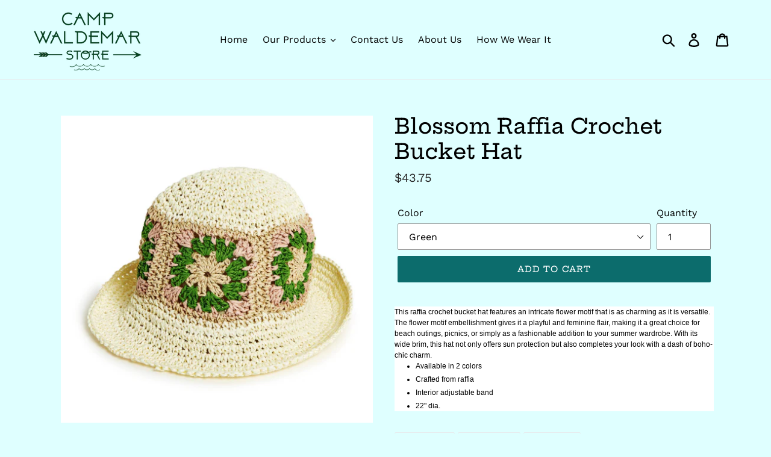

--- FILE ---
content_type: text/html; charset=utf-8
request_url: https://campwaldemarstore.com/products/blossom-raffia-crochet-bucket-hat
body_size: 35840
content:
<!doctype html>
<html class="no-js" lang="en">
<head>
  <meta charset="utf-8">
  <meta http-equiv="X-UA-Compatible" content="IE=edge,chrome=1">
  <meta name="viewport" content="width=device-width,initial-scale=1">
  <meta name="theme-color" content="#0c6c6c">
  <link rel="canonical" href="https://campwaldemarstore.com/products/blossom-raffia-crochet-bucket-hat"><link rel="shortcut icon" href="//campwaldemarstore.com/cdn/shop/files/Revised_CWStore_32x32.png?v=1613674286" type="image/png"><title>Blossom Raffia Crochet Bucket Hat
&ndash; Camp Waldemar Store</title><meta name="description" content="This raffia crochet bucket hat features an intricate flower motif that is as charming as it is versatile. The flower motif embellishment gives it a playful and feminine flair, making it a great choice for beach outings, picnics, or simply as a fashionable addition to your summer wardrobe. With its wide brim, this hat n"><!-- /snippets/social-meta-tags.liquid -->




<meta property="og:site_name" content="Camp Waldemar Store">
<meta property="og:url" content="https://campwaldemarstore.com/products/blossom-raffia-crochet-bucket-hat">
<meta property="og:title" content="Blossom Raffia Crochet Bucket Hat">
<meta property="og:type" content="product">
<meta property="og:description" content="This raffia crochet bucket hat features an intricate flower motif that is as charming as it is versatile. The flower motif embellishment gives it a playful and feminine flair, making it a great choice for beach outings, picnics, or simply as a fashionable addition to your summer wardrobe. With its wide brim, this hat n">

  <meta property="og:price:amount" content="43.75">
  <meta property="og:price:currency" content="USD">

<meta property="og:image" content="http://campwaldemarstore.com/cdn/shop/files/200967-20_1200x1200.jpg?v=1708101595"><meta property="og:image" content="http://campwaldemarstore.com/cdn/shop/files/ScreenShot2024-02-16at10.38.45AM_1200x1200.png?v=1708101595"><meta property="og:image" content="http://campwaldemarstore.com/cdn/shop/files/ScreenShot2024-02-16at10.38.53AM_1200x1200.png?v=1708101596">
<meta property="og:image:secure_url" content="https://campwaldemarstore.com/cdn/shop/files/200967-20_1200x1200.jpg?v=1708101595"><meta property="og:image:secure_url" content="https://campwaldemarstore.com/cdn/shop/files/ScreenShot2024-02-16at10.38.45AM_1200x1200.png?v=1708101595"><meta property="og:image:secure_url" content="https://campwaldemarstore.com/cdn/shop/files/ScreenShot2024-02-16at10.38.53AM_1200x1200.png?v=1708101596">


<meta name="twitter:card" content="summary_large_image">
<meta name="twitter:title" content="Blossom Raffia Crochet Bucket Hat">
<meta name="twitter:description" content="This raffia crochet bucket hat features an intricate flower motif that is as charming as it is versatile. The flower motif embellishment gives it a playful and feminine flair, making it a great choice for beach outings, picnics, or simply as a fashionable addition to your summer wardrobe. With its wide brim, this hat n">


  <link href="//campwaldemarstore.com/cdn/shop/t/1/assets/theme.scss.css?v=131651275265140055791763488565" rel="stylesheet" type="text/css" media="all" />

  <script>
    var theme = {
      strings: {
        addToCart: "Add to cart",
        soldOut: "Sold out",
        unavailable: "Unavailable",
        regularPrice: "Regular price",
        sale: "Sale",
        showMore: "Show More",
        showLess: "Show Less",
        addressError: "Error looking up that address",
        addressNoResults: "No results for that address",
        addressQueryLimit: "You have exceeded the Google API usage limit. Consider upgrading to a \u003ca href=\"https:\/\/developers.google.com\/maps\/premium\/usage-limits\"\u003ePremium Plan\u003c\/a\u003e.",
        authError: "There was a problem authenticating your Google Maps account.",
        newWindow: "Opens in a new window.",
        external: "Opens external website.",
        newWindowExternal: "Opens external website in a new window."
      },
      moneyFormat: "${{amount}}"
    }

    document.documentElement.className = document.documentElement.className.replace('no-js', 'js');
  </script><script src="//campwaldemarstore.com/cdn/shop/t/1/assets/lazysizes.js?v=68441465964607740661543591587" async="async"></script>
  <script src="//campwaldemarstore.com/cdn/shop/t/1/assets/vendor.js?v=121857302354663160541543591587" defer="defer"></script>
  <script src="//campwaldemarstore.com/cdn/shop/t/1/assets/theme.js?v=86336237578957548901639408072" defer="defer"></script>

  <script>window.performance && window.performance.mark && window.performance.mark('shopify.content_for_header.start');</script><meta id="shopify-digital-wallet" name="shopify-digital-wallet" content="/6076465252/digital_wallets/dialog">
<meta name="shopify-checkout-api-token" content="be6a432f40f510c93514b464917cd159">
<link rel="alternate" type="application/json+oembed" href="https://campwaldemarstore.com/products/blossom-raffia-crochet-bucket-hat.oembed">
<script async="async" src="/checkouts/internal/preloads.js?locale=en-US"></script>
<link rel="preconnect" href="https://shop.app" crossorigin="anonymous">
<script async="async" src="https://shop.app/checkouts/internal/preloads.js?locale=en-US&shop_id=6076465252" crossorigin="anonymous"></script>
<script id="apple-pay-shop-capabilities" type="application/json">{"shopId":6076465252,"countryCode":"US","currencyCode":"USD","merchantCapabilities":["supports3DS"],"merchantId":"gid:\/\/shopify\/Shop\/6076465252","merchantName":"Camp Waldemar Store","requiredBillingContactFields":["postalAddress","email"],"requiredShippingContactFields":["postalAddress","email"],"shippingType":"shipping","supportedNetworks":["visa","masterCard","amex","discover","elo","jcb"],"total":{"type":"pending","label":"Camp Waldemar Store","amount":"1.00"},"shopifyPaymentsEnabled":true,"supportsSubscriptions":true}</script>
<script id="shopify-features" type="application/json">{"accessToken":"be6a432f40f510c93514b464917cd159","betas":["rich-media-storefront-analytics"],"domain":"campwaldemarstore.com","predictiveSearch":true,"shopId":6076465252,"locale":"en"}</script>
<script>var Shopify = Shopify || {};
Shopify.shop = "camp-waldemar-store.myshopify.com";
Shopify.locale = "en";
Shopify.currency = {"active":"USD","rate":"1.0"};
Shopify.country = "US";
Shopify.theme = {"name":"Debut","id":39415414884,"schema_name":"Debut","schema_version":"11.1.1","theme_store_id":796,"role":"main"};
Shopify.theme.handle = "null";
Shopify.theme.style = {"id":null,"handle":null};
Shopify.cdnHost = "campwaldemarstore.com/cdn";
Shopify.routes = Shopify.routes || {};
Shopify.routes.root = "/";</script>
<script type="module">!function(o){(o.Shopify=o.Shopify||{}).modules=!0}(window);</script>
<script>!function(o){function n(){var o=[];function n(){o.push(Array.prototype.slice.apply(arguments))}return n.q=o,n}var t=o.Shopify=o.Shopify||{};t.loadFeatures=n(),t.autoloadFeatures=n()}(window);</script>
<script>
  window.ShopifyPay = window.ShopifyPay || {};
  window.ShopifyPay.apiHost = "shop.app\/pay";
  window.ShopifyPay.redirectState = null;
</script>
<script id="shop-js-analytics" type="application/json">{"pageType":"product"}</script>
<script defer="defer" async type="module" src="//campwaldemarstore.com/cdn/shopifycloud/shop-js/modules/v2/client.init-shop-cart-sync_CG-L-Qzi.en.esm.js"></script>
<script defer="defer" async type="module" src="//campwaldemarstore.com/cdn/shopifycloud/shop-js/modules/v2/chunk.common_B8yXDTDb.esm.js"></script>
<script type="module">
  await import("//campwaldemarstore.com/cdn/shopifycloud/shop-js/modules/v2/client.init-shop-cart-sync_CG-L-Qzi.en.esm.js");
await import("//campwaldemarstore.com/cdn/shopifycloud/shop-js/modules/v2/chunk.common_B8yXDTDb.esm.js");

  window.Shopify.SignInWithShop?.initShopCartSync?.({"fedCMEnabled":true,"windoidEnabled":true});

</script>
<script>
  window.Shopify = window.Shopify || {};
  if (!window.Shopify.featureAssets) window.Shopify.featureAssets = {};
  window.Shopify.featureAssets['shop-js'] = {"shop-cart-sync":["modules/v2/client.shop-cart-sync_C7TtgCZT.en.esm.js","modules/v2/chunk.common_B8yXDTDb.esm.js"],"shop-button":["modules/v2/client.shop-button_aOcg-RjH.en.esm.js","modules/v2/chunk.common_B8yXDTDb.esm.js"],"init-shop-email-lookup-coordinator":["modules/v2/client.init-shop-email-lookup-coordinator_D-37GF_a.en.esm.js","modules/v2/chunk.common_B8yXDTDb.esm.js"],"init-fed-cm":["modules/v2/client.init-fed-cm_DGh7x7ZX.en.esm.js","modules/v2/chunk.common_B8yXDTDb.esm.js"],"init-windoid":["modules/v2/client.init-windoid_C5PxDKWE.en.esm.js","modules/v2/chunk.common_B8yXDTDb.esm.js"],"shop-toast-manager":["modules/v2/client.shop-toast-manager_BmSBWum3.en.esm.js","modules/v2/chunk.common_B8yXDTDb.esm.js"],"shop-cash-offers":["modules/v2/client.shop-cash-offers_DkchToOx.en.esm.js","modules/v2/chunk.common_B8yXDTDb.esm.js","modules/v2/chunk.modal_dvVUSHam.esm.js"],"init-shop-cart-sync":["modules/v2/client.init-shop-cart-sync_CG-L-Qzi.en.esm.js","modules/v2/chunk.common_B8yXDTDb.esm.js"],"avatar":["modules/v2/client.avatar_BTnouDA3.en.esm.js"],"shop-login-button":["modules/v2/client.shop-login-button_DrVPCwAQ.en.esm.js","modules/v2/chunk.common_B8yXDTDb.esm.js","modules/v2/chunk.modal_dvVUSHam.esm.js"],"pay-button":["modules/v2/client.pay-button_Cw45D1uM.en.esm.js","modules/v2/chunk.common_B8yXDTDb.esm.js"],"init-customer-accounts":["modules/v2/client.init-customer-accounts_BNYsaOzg.en.esm.js","modules/v2/client.shop-login-button_DrVPCwAQ.en.esm.js","modules/v2/chunk.common_B8yXDTDb.esm.js","modules/v2/chunk.modal_dvVUSHam.esm.js"],"checkout-modal":["modules/v2/client.checkout-modal_NoX7b1qq.en.esm.js","modules/v2/chunk.common_B8yXDTDb.esm.js","modules/v2/chunk.modal_dvVUSHam.esm.js"],"init-customer-accounts-sign-up":["modules/v2/client.init-customer-accounts-sign-up_pIEGEpjr.en.esm.js","modules/v2/client.shop-login-button_DrVPCwAQ.en.esm.js","modules/v2/chunk.common_B8yXDTDb.esm.js","modules/v2/chunk.modal_dvVUSHam.esm.js"],"init-shop-for-new-customer-accounts":["modules/v2/client.init-shop-for-new-customer-accounts_BIu2e6le.en.esm.js","modules/v2/client.shop-login-button_DrVPCwAQ.en.esm.js","modules/v2/chunk.common_B8yXDTDb.esm.js","modules/v2/chunk.modal_dvVUSHam.esm.js"],"shop-follow-button":["modules/v2/client.shop-follow-button_B6YY9G4U.en.esm.js","modules/v2/chunk.common_B8yXDTDb.esm.js","modules/v2/chunk.modal_dvVUSHam.esm.js"],"lead-capture":["modules/v2/client.lead-capture_o2hOda6W.en.esm.js","modules/v2/chunk.common_B8yXDTDb.esm.js","modules/v2/chunk.modal_dvVUSHam.esm.js"],"shop-login":["modules/v2/client.shop-login_DA8-MZ-E.en.esm.js","modules/v2/chunk.common_B8yXDTDb.esm.js","modules/v2/chunk.modal_dvVUSHam.esm.js"],"payment-terms":["modules/v2/client.payment-terms_BFsudFhJ.en.esm.js","modules/v2/chunk.common_B8yXDTDb.esm.js","modules/v2/chunk.modal_dvVUSHam.esm.js"]};
</script>
<script id="__st">var __st={"a":6076465252,"offset":-21600,"reqid":"b7f6b89e-9528-44b5-a988-dcc787d9be7e-1768277690","pageurl":"campwaldemarstore.com\/products\/blossom-raffia-crochet-bucket-hat","u":"c5ed8ffd7fc1","p":"product","rtyp":"product","rid":7902109434055};</script>
<script>window.ShopifyPaypalV4VisibilityTracking = true;</script>
<script id="captcha-bootstrap">!function(){'use strict';const t='contact',e='account',n='new_comment',o=[[t,t],['blogs',n],['comments',n],[t,'customer']],c=[[e,'customer_login'],[e,'guest_login'],[e,'recover_customer_password'],[e,'create_customer']],r=t=>t.map((([t,e])=>`form[action*='/${t}']:not([data-nocaptcha='true']) input[name='form_type'][value='${e}']`)).join(','),a=t=>()=>t?[...document.querySelectorAll(t)].map((t=>t.form)):[];function s(){const t=[...o],e=r(t);return a(e)}const i='password',u='form_key',d=['recaptcha-v3-token','g-recaptcha-response','h-captcha-response',i],f=()=>{try{return window.sessionStorage}catch{return}},m='__shopify_v',_=t=>t.elements[u];function p(t,e,n=!1){try{const o=window.sessionStorage,c=JSON.parse(o.getItem(e)),{data:r}=function(t){const{data:e,action:n}=t;return t[m]||n?{data:e,action:n}:{data:t,action:n}}(c);for(const[e,n]of Object.entries(r))t.elements[e]&&(t.elements[e].value=n);n&&o.removeItem(e)}catch(o){console.error('form repopulation failed',{error:o})}}const l='form_type',E='cptcha';function T(t){t.dataset[E]=!0}const w=window,h=w.document,L='Shopify',v='ce_forms',y='captcha';let A=!1;((t,e)=>{const n=(g='f06e6c50-85a8-45c8-87d0-21a2b65856fe',I='https://cdn.shopify.com/shopifycloud/storefront-forms-hcaptcha/ce_storefront_forms_captcha_hcaptcha.v1.5.2.iife.js',D={infoText:'Protected by hCaptcha',privacyText:'Privacy',termsText:'Terms'},(t,e,n)=>{const o=w[L][v],c=o.bindForm;if(c)return c(t,g,e,D).then(n);var r;o.q.push([[t,g,e,D],n]),r=I,A||(h.body.append(Object.assign(h.createElement('script'),{id:'captcha-provider',async:!0,src:r})),A=!0)});var g,I,D;w[L]=w[L]||{},w[L][v]=w[L][v]||{},w[L][v].q=[],w[L][y]=w[L][y]||{},w[L][y].protect=function(t,e){n(t,void 0,e),T(t)},Object.freeze(w[L][y]),function(t,e,n,w,h,L){const[v,y,A,g]=function(t,e,n){const i=e?o:[],u=t?c:[],d=[...i,...u],f=r(d),m=r(i),_=r(d.filter((([t,e])=>n.includes(e))));return[a(f),a(m),a(_),s()]}(w,h,L),I=t=>{const e=t.target;return e instanceof HTMLFormElement?e:e&&e.form},D=t=>v().includes(t);t.addEventListener('submit',(t=>{const e=I(t);if(!e)return;const n=D(e)&&!e.dataset.hcaptchaBound&&!e.dataset.recaptchaBound,o=_(e),c=g().includes(e)&&(!o||!o.value);(n||c)&&t.preventDefault(),c&&!n&&(function(t){try{if(!f())return;!function(t){const e=f();if(!e)return;const n=_(t);if(!n)return;const o=n.value;o&&e.removeItem(o)}(t);const e=Array.from(Array(32),(()=>Math.random().toString(36)[2])).join('');!function(t,e){_(t)||t.append(Object.assign(document.createElement('input'),{type:'hidden',name:u})),t.elements[u].value=e}(t,e),function(t,e){const n=f();if(!n)return;const o=[...t.querySelectorAll(`input[type='${i}']`)].map((({name:t})=>t)),c=[...d,...o],r={};for(const[a,s]of new FormData(t).entries())c.includes(a)||(r[a]=s);n.setItem(e,JSON.stringify({[m]:1,action:t.action,data:r}))}(t,e)}catch(e){console.error('failed to persist form',e)}}(e),e.submit())}));const S=(t,e)=>{t&&!t.dataset[E]&&(n(t,e.some((e=>e===t))),T(t))};for(const o of['focusin','change'])t.addEventListener(o,(t=>{const e=I(t);D(e)&&S(e,y())}));const B=e.get('form_key'),M=e.get(l),P=B&&M;t.addEventListener('DOMContentLoaded',(()=>{const t=y();if(P)for(const e of t)e.elements[l].value===M&&p(e,B);[...new Set([...A(),...v().filter((t=>'true'===t.dataset.shopifyCaptcha))])].forEach((e=>S(e,t)))}))}(h,new URLSearchParams(w.location.search),n,t,e,['guest_login'])})(!0,!0)}();</script>
<script integrity="sha256-4kQ18oKyAcykRKYeNunJcIwy7WH5gtpwJnB7kiuLZ1E=" data-source-attribution="shopify.loadfeatures" defer="defer" src="//campwaldemarstore.com/cdn/shopifycloud/storefront/assets/storefront/load_feature-a0a9edcb.js" crossorigin="anonymous"></script>
<script crossorigin="anonymous" defer="defer" src="//campwaldemarstore.com/cdn/shopifycloud/storefront/assets/shopify_pay/storefront-65b4c6d7.js?v=20250812"></script>
<script data-source-attribution="shopify.dynamic_checkout.dynamic.init">var Shopify=Shopify||{};Shopify.PaymentButton=Shopify.PaymentButton||{isStorefrontPortableWallets:!0,init:function(){window.Shopify.PaymentButton.init=function(){};var t=document.createElement("script");t.src="https://campwaldemarstore.com/cdn/shopifycloud/portable-wallets/latest/portable-wallets.en.js",t.type="module",document.head.appendChild(t)}};
</script>
<script data-source-attribution="shopify.dynamic_checkout.buyer_consent">
  function portableWalletsHideBuyerConsent(e){var t=document.getElementById("shopify-buyer-consent"),n=document.getElementById("shopify-subscription-policy-button");t&&n&&(t.classList.add("hidden"),t.setAttribute("aria-hidden","true"),n.removeEventListener("click",e))}function portableWalletsShowBuyerConsent(e){var t=document.getElementById("shopify-buyer-consent"),n=document.getElementById("shopify-subscription-policy-button");t&&n&&(t.classList.remove("hidden"),t.removeAttribute("aria-hidden"),n.addEventListener("click",e))}window.Shopify?.PaymentButton&&(window.Shopify.PaymentButton.hideBuyerConsent=portableWalletsHideBuyerConsent,window.Shopify.PaymentButton.showBuyerConsent=portableWalletsShowBuyerConsent);
</script>
<script data-source-attribution="shopify.dynamic_checkout.cart.bootstrap">document.addEventListener("DOMContentLoaded",(function(){function t(){return document.querySelector("shopify-accelerated-checkout-cart, shopify-accelerated-checkout")}if(t())Shopify.PaymentButton.init();else{new MutationObserver((function(e,n){t()&&(Shopify.PaymentButton.init(),n.disconnect())})).observe(document.body,{childList:!0,subtree:!0})}}));
</script>
<link id="shopify-accelerated-checkout-styles" rel="stylesheet" media="screen" href="https://campwaldemarstore.com/cdn/shopifycloud/portable-wallets/latest/accelerated-checkout-backwards-compat.css" crossorigin="anonymous">
<style id="shopify-accelerated-checkout-cart">
        #shopify-buyer-consent {
  margin-top: 1em;
  display: inline-block;
  width: 100%;
}

#shopify-buyer-consent.hidden {
  display: none;
}

#shopify-subscription-policy-button {
  background: none;
  border: none;
  padding: 0;
  text-decoration: underline;
  font-size: inherit;
  cursor: pointer;
}

#shopify-subscription-policy-button::before {
  box-shadow: none;
}

      </style>

<script>window.performance && window.performance.mark && window.performance.mark('shopify.content_for_header.end');</script>
<script src="https://cdn.shopify.com/extensions/019b92df-1966-750c-943d-a8ced4b05ac2/option-cli3-369/assets/gpomain.js" type="text/javascript" defer="defer"></script>
<link href="https://monorail-edge.shopifysvc.com" rel="dns-prefetch">
<script>(function(){if ("sendBeacon" in navigator && "performance" in window) {try {var session_token_from_headers = performance.getEntriesByType('navigation')[0].serverTiming.find(x => x.name == '_s').description;} catch {var session_token_from_headers = undefined;}var session_cookie_matches = document.cookie.match(/_shopify_s=([^;]*)/);var session_token_from_cookie = session_cookie_matches && session_cookie_matches.length === 2 ? session_cookie_matches[1] : "";var session_token = session_token_from_headers || session_token_from_cookie || "";function handle_abandonment_event(e) {var entries = performance.getEntries().filter(function(entry) {return /monorail-edge.shopifysvc.com/.test(entry.name);});if (!window.abandonment_tracked && entries.length === 0) {window.abandonment_tracked = true;var currentMs = Date.now();var navigation_start = performance.timing.navigationStart;var payload = {shop_id: 6076465252,url: window.location.href,navigation_start,duration: currentMs - navigation_start,session_token,page_type: "product"};window.navigator.sendBeacon("https://monorail-edge.shopifysvc.com/v1/produce", JSON.stringify({schema_id: "online_store_buyer_site_abandonment/1.1",payload: payload,metadata: {event_created_at_ms: currentMs,event_sent_at_ms: currentMs}}));}}window.addEventListener('pagehide', handle_abandonment_event);}}());</script>
<script id="web-pixels-manager-setup">(function e(e,d,r,n,o){if(void 0===o&&(o={}),!Boolean(null===(a=null===(i=window.Shopify)||void 0===i?void 0:i.analytics)||void 0===a?void 0:a.replayQueue)){var i,a;window.Shopify=window.Shopify||{};var t=window.Shopify;t.analytics=t.analytics||{};var s=t.analytics;s.replayQueue=[],s.publish=function(e,d,r){return s.replayQueue.push([e,d,r]),!0};try{self.performance.mark("wpm:start")}catch(e){}var l=function(){var e={modern:/Edge?\/(1{2}[4-9]|1[2-9]\d|[2-9]\d{2}|\d{4,})\.\d+(\.\d+|)|Firefox\/(1{2}[4-9]|1[2-9]\d|[2-9]\d{2}|\d{4,})\.\d+(\.\d+|)|Chrom(ium|e)\/(9{2}|\d{3,})\.\d+(\.\d+|)|(Maci|X1{2}).+ Version\/(15\.\d+|(1[6-9]|[2-9]\d|\d{3,})\.\d+)([,.]\d+|)( \(\w+\)|)( Mobile\/\w+|) Safari\/|Chrome.+OPR\/(9{2}|\d{3,})\.\d+\.\d+|(CPU[ +]OS|iPhone[ +]OS|CPU[ +]iPhone|CPU IPhone OS|CPU iPad OS)[ +]+(15[._]\d+|(1[6-9]|[2-9]\d|\d{3,})[._]\d+)([._]\d+|)|Android:?[ /-](13[3-9]|1[4-9]\d|[2-9]\d{2}|\d{4,})(\.\d+|)(\.\d+|)|Android.+Firefox\/(13[5-9]|1[4-9]\d|[2-9]\d{2}|\d{4,})\.\d+(\.\d+|)|Android.+Chrom(ium|e)\/(13[3-9]|1[4-9]\d|[2-9]\d{2}|\d{4,})\.\d+(\.\d+|)|SamsungBrowser\/([2-9]\d|\d{3,})\.\d+/,legacy:/Edge?\/(1[6-9]|[2-9]\d|\d{3,})\.\d+(\.\d+|)|Firefox\/(5[4-9]|[6-9]\d|\d{3,})\.\d+(\.\d+|)|Chrom(ium|e)\/(5[1-9]|[6-9]\d|\d{3,})\.\d+(\.\d+|)([\d.]+$|.*Safari\/(?![\d.]+ Edge\/[\d.]+$))|(Maci|X1{2}).+ Version\/(10\.\d+|(1[1-9]|[2-9]\d|\d{3,})\.\d+)([,.]\d+|)( \(\w+\)|)( Mobile\/\w+|) Safari\/|Chrome.+OPR\/(3[89]|[4-9]\d|\d{3,})\.\d+\.\d+|(CPU[ +]OS|iPhone[ +]OS|CPU[ +]iPhone|CPU IPhone OS|CPU iPad OS)[ +]+(10[._]\d+|(1[1-9]|[2-9]\d|\d{3,})[._]\d+)([._]\d+|)|Android:?[ /-](13[3-9]|1[4-9]\d|[2-9]\d{2}|\d{4,})(\.\d+|)(\.\d+|)|Mobile Safari.+OPR\/([89]\d|\d{3,})\.\d+\.\d+|Android.+Firefox\/(13[5-9]|1[4-9]\d|[2-9]\d{2}|\d{4,})\.\d+(\.\d+|)|Android.+Chrom(ium|e)\/(13[3-9]|1[4-9]\d|[2-9]\d{2}|\d{4,})\.\d+(\.\d+|)|Android.+(UC? ?Browser|UCWEB|U3)[ /]?(15\.([5-9]|\d{2,})|(1[6-9]|[2-9]\d|\d{3,})\.\d+)\.\d+|SamsungBrowser\/(5\.\d+|([6-9]|\d{2,})\.\d+)|Android.+MQ{2}Browser\/(14(\.(9|\d{2,})|)|(1[5-9]|[2-9]\d|\d{3,})(\.\d+|))(\.\d+|)|K[Aa][Ii]OS\/(3\.\d+|([4-9]|\d{2,})\.\d+)(\.\d+|)/},d=e.modern,r=e.legacy,n=navigator.userAgent;return n.match(d)?"modern":n.match(r)?"legacy":"unknown"}(),u="modern"===l?"modern":"legacy",c=(null!=n?n:{modern:"",legacy:""})[u],f=function(e){return[e.baseUrl,"/wpm","/b",e.hashVersion,"modern"===e.buildTarget?"m":"l",".js"].join("")}({baseUrl:d,hashVersion:r,buildTarget:u}),m=function(e){var d=e.version,r=e.bundleTarget,n=e.surface,o=e.pageUrl,i=e.monorailEndpoint;return{emit:function(e){var a=e.status,t=e.errorMsg,s=(new Date).getTime(),l=JSON.stringify({metadata:{event_sent_at_ms:s},events:[{schema_id:"web_pixels_manager_load/3.1",payload:{version:d,bundle_target:r,page_url:o,status:a,surface:n,error_msg:t},metadata:{event_created_at_ms:s}}]});if(!i)return console&&console.warn&&console.warn("[Web Pixels Manager] No Monorail endpoint provided, skipping logging."),!1;try{return self.navigator.sendBeacon.bind(self.navigator)(i,l)}catch(e){}var u=new XMLHttpRequest;try{return u.open("POST",i,!0),u.setRequestHeader("Content-Type","text/plain"),u.send(l),!0}catch(e){return console&&console.warn&&console.warn("[Web Pixels Manager] Got an unhandled error while logging to Monorail."),!1}}}}({version:r,bundleTarget:l,surface:e.surface,pageUrl:self.location.href,monorailEndpoint:e.monorailEndpoint});try{o.browserTarget=l,function(e){var d=e.src,r=e.async,n=void 0===r||r,o=e.onload,i=e.onerror,a=e.sri,t=e.scriptDataAttributes,s=void 0===t?{}:t,l=document.createElement("script"),u=document.querySelector("head"),c=document.querySelector("body");if(l.async=n,l.src=d,a&&(l.integrity=a,l.crossOrigin="anonymous"),s)for(var f in s)if(Object.prototype.hasOwnProperty.call(s,f))try{l.dataset[f]=s[f]}catch(e){}if(o&&l.addEventListener("load",o),i&&l.addEventListener("error",i),u)u.appendChild(l);else{if(!c)throw new Error("Did not find a head or body element to append the script");c.appendChild(l)}}({src:f,async:!0,onload:function(){if(!function(){var e,d;return Boolean(null===(d=null===(e=window.Shopify)||void 0===e?void 0:e.analytics)||void 0===d?void 0:d.initialized)}()){var d=window.webPixelsManager.init(e)||void 0;if(d){var r=window.Shopify.analytics;r.replayQueue.forEach((function(e){var r=e[0],n=e[1],o=e[2];d.publishCustomEvent(r,n,o)})),r.replayQueue=[],r.publish=d.publishCustomEvent,r.visitor=d.visitor,r.initialized=!0}}},onerror:function(){return m.emit({status:"failed",errorMsg:"".concat(f," has failed to load")})},sri:function(e){var d=/^sha384-[A-Za-z0-9+/=]+$/;return"string"==typeof e&&d.test(e)}(c)?c:"",scriptDataAttributes:o}),m.emit({status:"loading"})}catch(e){m.emit({status:"failed",errorMsg:(null==e?void 0:e.message)||"Unknown error"})}}})({shopId: 6076465252,storefrontBaseUrl: "https://campwaldemarstore.com",extensionsBaseUrl: "https://extensions.shopifycdn.com/cdn/shopifycloud/web-pixels-manager",monorailEndpoint: "https://monorail-edge.shopifysvc.com/unstable/produce_batch",surface: "storefront-renderer",enabledBetaFlags: ["2dca8a86","a0d5f9d2"],webPixelsConfigList: [{"id":"699728071","configuration":"{\"config\":\"{\\\"pixel_id\\\":\\\"G-CNP9Z0PDDX\\\",\\\"target_country\\\":\\\"US\\\",\\\"gtag_events\\\":[{\\\"type\\\":\\\"begin_checkout\\\",\\\"action_label\\\":\\\"G-CNP9Z0PDDX\\\"},{\\\"type\\\":\\\"search\\\",\\\"action_label\\\":\\\"G-CNP9Z0PDDX\\\"},{\\\"type\\\":\\\"view_item\\\",\\\"action_label\\\":\\\"G-CNP9Z0PDDX\\\"},{\\\"type\\\":\\\"purchase\\\",\\\"action_label\\\":\\\"G-CNP9Z0PDDX\\\"},{\\\"type\\\":\\\"page_view\\\",\\\"action_label\\\":\\\"G-CNP9Z0PDDX\\\"},{\\\"type\\\":\\\"add_payment_info\\\",\\\"action_label\\\":\\\"G-CNP9Z0PDDX\\\"},{\\\"type\\\":\\\"add_to_cart\\\",\\\"action_label\\\":\\\"G-CNP9Z0PDDX\\\"}],\\\"enable_monitoring_mode\\\":false}\"}","eventPayloadVersion":"v1","runtimeContext":"OPEN","scriptVersion":"b2a88bafab3e21179ed38636efcd8a93","type":"APP","apiClientId":1780363,"privacyPurposes":[],"dataSharingAdjustments":{"protectedCustomerApprovalScopes":["read_customer_address","read_customer_email","read_customer_name","read_customer_personal_data","read_customer_phone"]}},{"id":"shopify-app-pixel","configuration":"{}","eventPayloadVersion":"v1","runtimeContext":"STRICT","scriptVersion":"0450","apiClientId":"shopify-pixel","type":"APP","privacyPurposes":["ANALYTICS","MARKETING"]},{"id":"shopify-custom-pixel","eventPayloadVersion":"v1","runtimeContext":"LAX","scriptVersion":"0450","apiClientId":"shopify-pixel","type":"CUSTOM","privacyPurposes":["ANALYTICS","MARKETING"]}],isMerchantRequest: false,initData: {"shop":{"name":"Camp Waldemar Store","paymentSettings":{"currencyCode":"USD"},"myshopifyDomain":"camp-waldemar-store.myshopify.com","countryCode":"US","storefrontUrl":"https:\/\/campwaldemarstore.com"},"customer":null,"cart":null,"checkout":null,"productVariants":[{"price":{"amount":43.75,"currencyCode":"USD"},"product":{"title":"Blossom Raffia Crochet Bucket Hat","vendor":"Two's Company","id":"7902109434055","untranslatedTitle":"Blossom Raffia Crochet Bucket Hat","url":"\/products\/blossom-raffia-crochet-bucket-hat","type":""},"id":"43759866052807","image":{"src":"\/\/campwaldemarstore.com\/cdn\/shop\/files\/ScreenShot2024-02-16at10.38.45AM.png?v=1708101595"},"sku":"66052807","title":"Green","untranslatedTitle":"Green"},{"price":{"amount":43.75,"currencyCode":"USD"},"product":{"title":"Blossom Raffia Crochet Bucket Hat","vendor":"Two's Company","id":"7902109434055","untranslatedTitle":"Blossom Raffia Crochet Bucket Hat","url":"\/products\/blossom-raffia-crochet-bucket-hat","type":""},"id":"43759866085575","image":{"src":"\/\/campwaldemarstore.com\/cdn\/shop\/files\/ScreenShot2024-02-16at10.38.53AM.png?v=1708101596"},"sku":"66085575","title":"Orange","untranslatedTitle":"Orange"}],"purchasingCompany":null},},"https://campwaldemarstore.com/cdn","7cecd0b6w90c54c6cpe92089d5m57a67346",{"modern":"","legacy":""},{"shopId":"6076465252","storefrontBaseUrl":"https:\/\/campwaldemarstore.com","extensionBaseUrl":"https:\/\/extensions.shopifycdn.com\/cdn\/shopifycloud\/web-pixels-manager","surface":"storefront-renderer","enabledBetaFlags":"[\"2dca8a86\", \"a0d5f9d2\"]","isMerchantRequest":"false","hashVersion":"7cecd0b6w90c54c6cpe92089d5m57a67346","publish":"custom","events":"[[\"page_viewed\",{}],[\"product_viewed\",{\"productVariant\":{\"price\":{\"amount\":43.75,\"currencyCode\":\"USD\"},\"product\":{\"title\":\"Blossom Raffia Crochet Bucket Hat\",\"vendor\":\"Two's Company\",\"id\":\"7902109434055\",\"untranslatedTitle\":\"Blossom Raffia Crochet Bucket Hat\",\"url\":\"\/products\/blossom-raffia-crochet-bucket-hat\",\"type\":\"\"},\"id\":\"43759866052807\",\"image\":{\"src\":\"\/\/campwaldemarstore.com\/cdn\/shop\/files\/ScreenShot2024-02-16at10.38.45AM.png?v=1708101595\"},\"sku\":\"66052807\",\"title\":\"Green\",\"untranslatedTitle\":\"Green\"}}]]"});</script><script>
  window.ShopifyAnalytics = window.ShopifyAnalytics || {};
  window.ShopifyAnalytics.meta = window.ShopifyAnalytics.meta || {};
  window.ShopifyAnalytics.meta.currency = 'USD';
  var meta = {"product":{"id":7902109434055,"gid":"gid:\/\/shopify\/Product\/7902109434055","vendor":"Two's Company","type":"","handle":"blossom-raffia-crochet-bucket-hat","variants":[{"id":43759866052807,"price":4375,"name":"Blossom Raffia Crochet Bucket Hat - Green","public_title":"Green","sku":"66052807"},{"id":43759866085575,"price":4375,"name":"Blossom Raffia Crochet Bucket Hat - Orange","public_title":"Orange","sku":"66085575"}],"remote":false},"page":{"pageType":"product","resourceType":"product","resourceId":7902109434055,"requestId":"b7f6b89e-9528-44b5-a988-dcc787d9be7e-1768277690"}};
  for (var attr in meta) {
    window.ShopifyAnalytics.meta[attr] = meta[attr];
  }
</script>
<script class="analytics">
  (function () {
    var customDocumentWrite = function(content) {
      var jquery = null;

      if (window.jQuery) {
        jquery = window.jQuery;
      } else if (window.Checkout && window.Checkout.$) {
        jquery = window.Checkout.$;
      }

      if (jquery) {
        jquery('body').append(content);
      }
    };

    var hasLoggedConversion = function(token) {
      if (token) {
        return document.cookie.indexOf('loggedConversion=' + token) !== -1;
      }
      return false;
    }

    var setCookieIfConversion = function(token) {
      if (token) {
        var twoMonthsFromNow = new Date(Date.now());
        twoMonthsFromNow.setMonth(twoMonthsFromNow.getMonth() + 2);

        document.cookie = 'loggedConversion=' + token + '; expires=' + twoMonthsFromNow;
      }
    }

    var trekkie = window.ShopifyAnalytics.lib = window.trekkie = window.trekkie || [];
    if (trekkie.integrations) {
      return;
    }
    trekkie.methods = [
      'identify',
      'page',
      'ready',
      'track',
      'trackForm',
      'trackLink'
    ];
    trekkie.factory = function(method) {
      return function() {
        var args = Array.prototype.slice.call(arguments);
        args.unshift(method);
        trekkie.push(args);
        return trekkie;
      };
    };
    for (var i = 0; i < trekkie.methods.length; i++) {
      var key = trekkie.methods[i];
      trekkie[key] = trekkie.factory(key);
    }
    trekkie.load = function(config) {
      trekkie.config = config || {};
      trekkie.config.initialDocumentCookie = document.cookie;
      var first = document.getElementsByTagName('script')[0];
      var script = document.createElement('script');
      script.type = 'text/javascript';
      script.onerror = function(e) {
        var scriptFallback = document.createElement('script');
        scriptFallback.type = 'text/javascript';
        scriptFallback.onerror = function(error) {
                var Monorail = {
      produce: function produce(monorailDomain, schemaId, payload) {
        var currentMs = new Date().getTime();
        var event = {
          schema_id: schemaId,
          payload: payload,
          metadata: {
            event_created_at_ms: currentMs,
            event_sent_at_ms: currentMs
          }
        };
        return Monorail.sendRequest("https://" + monorailDomain + "/v1/produce", JSON.stringify(event));
      },
      sendRequest: function sendRequest(endpointUrl, payload) {
        // Try the sendBeacon API
        if (window && window.navigator && typeof window.navigator.sendBeacon === 'function' && typeof window.Blob === 'function' && !Monorail.isIos12()) {
          var blobData = new window.Blob([payload], {
            type: 'text/plain'
          });

          if (window.navigator.sendBeacon(endpointUrl, blobData)) {
            return true;
          } // sendBeacon was not successful

        } // XHR beacon

        var xhr = new XMLHttpRequest();

        try {
          xhr.open('POST', endpointUrl);
          xhr.setRequestHeader('Content-Type', 'text/plain');
          xhr.send(payload);
        } catch (e) {
          console.log(e);
        }

        return false;
      },
      isIos12: function isIos12() {
        return window.navigator.userAgent.lastIndexOf('iPhone; CPU iPhone OS 12_') !== -1 || window.navigator.userAgent.lastIndexOf('iPad; CPU OS 12_') !== -1;
      }
    };
    Monorail.produce('monorail-edge.shopifysvc.com',
      'trekkie_storefront_load_errors/1.1',
      {shop_id: 6076465252,
      theme_id: 39415414884,
      app_name: "storefront",
      context_url: window.location.href,
      source_url: "//campwaldemarstore.com/cdn/s/trekkie.storefront.55c6279c31a6628627b2ba1c5ff367020da294e2.min.js"});

        };
        scriptFallback.async = true;
        scriptFallback.src = '//campwaldemarstore.com/cdn/s/trekkie.storefront.55c6279c31a6628627b2ba1c5ff367020da294e2.min.js';
        first.parentNode.insertBefore(scriptFallback, first);
      };
      script.async = true;
      script.src = '//campwaldemarstore.com/cdn/s/trekkie.storefront.55c6279c31a6628627b2ba1c5ff367020da294e2.min.js';
      first.parentNode.insertBefore(script, first);
    };
    trekkie.load(
      {"Trekkie":{"appName":"storefront","development":false,"defaultAttributes":{"shopId":6076465252,"isMerchantRequest":null,"themeId":39415414884,"themeCityHash":"10708270705286166541","contentLanguage":"en","currency":"USD","eventMetadataId":"0410ee85-46ca-4c1e-bfa1-727c1831d5f4"},"isServerSideCookieWritingEnabled":true,"monorailRegion":"shop_domain","enabledBetaFlags":["65f19447"]},"Session Attribution":{},"S2S":{"facebookCapiEnabled":false,"source":"trekkie-storefront-renderer","apiClientId":580111}}
    );

    var loaded = false;
    trekkie.ready(function() {
      if (loaded) return;
      loaded = true;

      window.ShopifyAnalytics.lib = window.trekkie;

      var originalDocumentWrite = document.write;
      document.write = customDocumentWrite;
      try { window.ShopifyAnalytics.merchantGoogleAnalytics.call(this); } catch(error) {};
      document.write = originalDocumentWrite;

      window.ShopifyAnalytics.lib.page(null,{"pageType":"product","resourceType":"product","resourceId":7902109434055,"requestId":"b7f6b89e-9528-44b5-a988-dcc787d9be7e-1768277690","shopifyEmitted":true});

      var match = window.location.pathname.match(/checkouts\/(.+)\/(thank_you|post_purchase)/)
      var token = match? match[1]: undefined;
      if (!hasLoggedConversion(token)) {
        setCookieIfConversion(token);
        window.ShopifyAnalytics.lib.track("Viewed Product",{"currency":"USD","variantId":43759866052807,"productId":7902109434055,"productGid":"gid:\/\/shopify\/Product\/7902109434055","name":"Blossom Raffia Crochet Bucket Hat - Green","price":"43.75","sku":"66052807","brand":"Two's Company","variant":"Green","category":"","nonInteraction":true,"remote":false},undefined,undefined,{"shopifyEmitted":true});
      window.ShopifyAnalytics.lib.track("monorail:\/\/trekkie_storefront_viewed_product\/1.1",{"currency":"USD","variantId":43759866052807,"productId":7902109434055,"productGid":"gid:\/\/shopify\/Product\/7902109434055","name":"Blossom Raffia Crochet Bucket Hat - Green","price":"43.75","sku":"66052807","brand":"Two's Company","variant":"Green","category":"","nonInteraction":true,"remote":false,"referer":"https:\/\/campwaldemarstore.com\/products\/blossom-raffia-crochet-bucket-hat"});
      }
    });


        var eventsListenerScript = document.createElement('script');
        eventsListenerScript.async = true;
        eventsListenerScript.src = "//campwaldemarstore.com/cdn/shopifycloud/storefront/assets/shop_events_listener-3da45d37.js";
        document.getElementsByTagName('head')[0].appendChild(eventsListenerScript);

})();</script>
  <script>
  if (!window.ga || (window.ga && typeof window.ga !== 'function')) {
    window.ga = function ga() {
      (window.ga.q = window.ga.q || []).push(arguments);
      if (window.Shopify && window.Shopify.analytics && typeof window.Shopify.analytics.publish === 'function') {
        window.Shopify.analytics.publish("ga_stub_called", {}, {sendTo: "google_osp_migration"});
      }
      console.error("Shopify's Google Analytics stub called with:", Array.from(arguments), "\nSee https://help.shopify.com/manual/promoting-marketing/pixels/pixel-migration#google for more information.");
    };
    if (window.Shopify && window.Shopify.analytics && typeof window.Shopify.analytics.publish === 'function') {
      window.Shopify.analytics.publish("ga_stub_initialized", {}, {sendTo: "google_osp_migration"});
    }
  }
</script>
<script
  defer
  src="https://campwaldemarstore.com/cdn/shopifycloud/perf-kit/shopify-perf-kit-3.0.3.min.js"
  data-application="storefront-renderer"
  data-shop-id="6076465252"
  data-render-region="gcp-us-central1"
  data-page-type="product"
  data-theme-instance-id="39415414884"
  data-theme-name="Debut"
  data-theme-version="11.1.1"
  data-monorail-region="shop_domain"
  data-resource-timing-sampling-rate="10"
  data-shs="true"
  data-shs-beacon="true"
  data-shs-export-with-fetch="true"
  data-shs-logs-sample-rate="1"
  data-shs-beacon-endpoint="https://campwaldemarstore.com/api/collect"
></script>
</head>

<body class="template-product">

  <a class="in-page-link visually-hidden skip-link" href="#MainContent">Skip to content</a>

  <div id="SearchDrawer" class="search-bar drawer drawer--top" role="dialog" aria-modal="true" aria-label="Search">
    <div class="search-bar__table">
      <div class="search-bar__table-cell search-bar__form-wrapper">
        <form class="search search-bar__form" action="/search" method="get" role="search">
          <input class="search__input search-bar__input" type="search" name="q" value="" placeholder="Search" aria-label="Search">
          <button class="search-bar__submit search__submit btn--link" type="submit">
            <svg aria-hidden="true" focusable="false" role="presentation" class="icon icon-search" viewBox="0 0 37 40"><path d="M35.6 36l-9.8-9.8c4.1-5.4 3.6-13.2-1.3-18.1-5.4-5.4-14.2-5.4-19.7 0-5.4 5.4-5.4 14.2 0 19.7 2.6 2.6 6.1 4.1 9.8 4.1 3 0 5.9-1 8.3-2.8l9.8 9.8c.4.4.9.6 1.4.6s1-.2 1.4-.6c.9-.9.9-2.1.1-2.9zm-20.9-8.2c-2.6 0-5.1-1-7-2.9-3.9-3.9-3.9-10.1 0-14C9.6 9 12.2 8 14.7 8s5.1 1 7 2.9c3.9 3.9 3.9 10.1 0 14-1.9 1.9-4.4 2.9-7 2.9z"/></svg>
            <span class="icon__fallback-text">Submit</span>
          </button>
        </form>
      </div>
      <div class="search-bar__table-cell text-right">
        <button type="button" class="btn--link search-bar__close js-drawer-close">
          <svg aria-hidden="true" focusable="false" role="presentation" class="icon icon-close" viewBox="0 0 40 40"><path d="M23.868 20.015L39.117 4.78c1.11-1.108 1.11-2.77 0-3.877-1.109-1.108-2.773-1.108-3.882 0L19.986 16.137 4.737.904C3.628-.204 1.965-.204.856.904c-1.11 1.108-1.11 2.77 0 3.877l15.249 15.234L.855 35.248c-1.108 1.108-1.108 2.77 0 3.877.555.554 1.248.831 1.942.831s1.386-.277 1.94-.83l15.25-15.234 15.248 15.233c.555.554 1.248.831 1.941.831s1.387-.277 1.941-.83c1.11-1.109 1.11-2.77 0-3.878L23.868 20.015z" class="layer"/></svg>
          <span class="icon__fallback-text">Close search</span>
        </button>
      </div>
    </div>
  </div>

  <div id="shopify-section-header" class="shopify-section">

<div data-section-id="header" data-section-type="header-section">
  

  <header class="site-header border-bottom logo--left" role="banner">
    <div class="grid grid--no-gutters grid--table site-header__mobile-nav">
      

      <div class="grid__item medium-up--one-quarter logo-align--left">
        
        
          <div class="h2 site-header__logo">
        
          
<a href="/" class="site-header__logo-image">
              
              <img class="lazyload js"
                   src="//campwaldemarstore.com/cdn/shop/files/Revised_CWStore_300x300.png?v=1613674286"
                   data-src="//campwaldemarstore.com/cdn/shop/files/Revised_CWStore_{width}x.png?v=1613674286"
                   data-widths="[180, 360, 540, 720, 900, 1080, 1296, 1512, 1728, 2048]"
                   data-aspectratio="1.7627365356623"
                   data-sizes="auto"
                   alt="Camp Waldemar Store"
                   style="max-width: 180px">
              <noscript>
                
                <img src="//campwaldemarstore.com/cdn/shop/files/Revised_CWStore_180x.png?v=1613674286"
                     srcset="//campwaldemarstore.com/cdn/shop/files/Revised_CWStore_180x.png?v=1613674286 1x, //campwaldemarstore.com/cdn/shop/files/Revised_CWStore_180x@2x.png?v=1613674286 2x"
                     alt="Camp Waldemar Store"
                     style="max-width: 180px;">
              </noscript>
            </a>
          
        
          </div>
        
      </div>

      
        <nav class="grid__item medium-up--one-half small--hide" id="AccessibleNav" role="navigation">
          <ul class="site-nav list--inline " id="SiteNav">
  



    
      <li >
        <a href="/"
          class="site-nav__link site-nav__link--main"
          
        >
          <span class="site-nav__label">Home</span>
        </a>
      </li>
    
  



    
      <li class="site-nav--has-dropdown" data-has-dropdowns>
        <button class="site-nav__link site-nav__link--main site-nav__link--button" type="button" aria-haspopup="true" aria-expanded="false" aria-controls="SiteNavLabel-our-products">
          <span class="site-nav__label">Our Products</span><svg aria-hidden="true" focusable="false" role="presentation" class="icon icon--wide icon-chevron-down" viewBox="0 0 498.98 284.49"><defs><style>.cls-1{fill:#231f20}</style></defs><path class="cls-1" d="M80.93 271.76A35 35 0 0 1 140.68 247l189.74 189.75L520.16 247a35 35 0 1 1 49.5 49.5L355.17 511a35 35 0 0 1-49.5 0L91.18 296.5a34.89 34.89 0 0 1-10.25-24.74z" transform="translate(-80.93 -236.76)"/></svg>
        </button>

        <div class="site-nav__dropdown" id="SiteNavLabel-our-products">
          
            <ul>
              
                <li>
                  <a href="/collections/100th-year-waldemar-items"
                  class="site-nav__link site-nav__child-link"
                  
                >
                    <span class="site-nav__label">100th Year Waldemar Items</span>
                  </a>
                </li>
              
                <li>
                  <a href="/collections/new-for-2025"
                  class="site-nav__link site-nav__child-link"
                  
                >
                    <span class="site-nav__label">New for 2025</span>
                  </a>
                </li>
              
                <li>
                  <a href="/collections/youth-non-tribal-clothing"
                  class="site-nav__link site-nav__child-link"
                  
                >
                    <span class="site-nav__label">Youth Non-Tribal Clothing</span>
                  </a>
                </li>
              
                <li>
                  <a href="/collections/tribal-clothing"
                  class="site-nav__link site-nav__child-link"
                  
                >
                    <span class="site-nav__label">Tribal Clothing</span>
                  </a>
                </li>
              
                <li>
                  <a href="/collections/waldemar-gifts"
                  class="site-nav__link site-nav__child-link"
                  
                >
                    <span class="site-nav__label">Waldemar Gifts</span>
                  </a>
                </li>
              
                <li>
                  <a href="/collections/accessories"
                  class="site-nav__link site-nav__child-link"
                  
                >
                    <span class="site-nav__label">Accessories</span>
                  </a>
                </li>
              
                <li>
                  <a href="/collections/bags"
                  class="site-nav__link site-nav__child-link"
                  
                >
                    <span class="site-nav__label">Bags</span>
                  </a>
                </li>
              
                <li>
                  <a href="/collections/beauty"
                  class="site-nav__link site-nav__child-link"
                  
                >
                    <span class="site-nav__label">Beauty</span>
                  </a>
                </li>
              
                <li>
                  <a href="/collections/bed-bath"
                  class="site-nav__link site-nav__child-link"
                  
                >
                    <span class="site-nav__label">Bed &amp; Bath</span>
                  </a>
                </li>
              
                <li>
                  <a href="/collections/books"
                  class="site-nav__link site-nav__child-link"
                  
                >
                    <span class="site-nav__label">Books</span>
                  </a>
                </li>
              
                <li>
                  <a href="/collections/boutique"
                  class="site-nav__link site-nav__child-link"
                  
                >
                    <span class="site-nav__label">Boutique</span>
                  </a>
                </li>
              
                <li>
                  <a href="/collections/drinkware"
                  class="site-nav__link site-nav__child-link"
                  
                >
                    <span class="site-nav__label">Drinkware</span>
                  </a>
                </li>
              
                <li>
                  <a href="/collections/fun-games"
                  class="site-nav__link site-nav__child-link"
                  
                >
                    <span class="site-nav__label">Fun &amp; Games</span>
                  </a>
                </li>
              
                <li>
                  <a href="/collections/generic-t-shirts"
                  class="site-nav__link site-nav__child-link"
                  
                >
                    <span class="site-nav__label">Generic Shirts</span>
                  </a>
                </li>
              
                <li>
                  <a href="/collections/hats"
                  class="site-nav__link site-nav__child-link"
                  
                >
                    <span class="site-nav__label">Hats</span>
                  </a>
                </li>
              
                <li>
                  <a href="/collections/items-12-under"
                  class="site-nav__link site-nav__child-link"
                  
                >
                    <span class="site-nav__label">Items $12 &amp; Under</span>
                  </a>
                </li>
              
                <li>
                  <a href="/collections/jewelry"
                  class="site-nav__link site-nav__child-link"
                  
                >
                    <span class="site-nav__label">Jewelry</span>
                  </a>
                </li>
              
                <li>
                  <a href="/collections/long-sleeve-sweatshirts"
                  class="site-nav__link site-nav__child-link"
                  
                >
                    <span class="site-nav__label">Long Sleeve</span>
                  </a>
                </li>
              
                <li>
                  <a href="/collections/misc-waldemar-items"
                  class="site-nav__link site-nav__child-link"
                  
                >
                    <span class="site-nav__label">Misc. Waldemar Items</span>
                  </a>
                </li>
              
                <li>
                  <a href="/collections/sale"
                  class="site-nav__link site-nav__child-link"
                  
                >
                    <span class="site-nav__label">Sale</span>
                  </a>
                </li>
              
                <li>
                  <a href="/collections/shorts"
                  class="site-nav__link site-nav__child-link"
                  
                >
                    <span class="site-nav__label">Shorts</span>
                  </a>
                </li>
              
                <li>
                  <a href="/collections/sleepwear"
                  class="site-nav__link site-nav__child-link"
                  
                >
                    <span class="site-nav__label">Sleepwear</span>
                  </a>
                </li>
              
                <li>
                  <a href="/collections/stationery"
                  class="site-nav__link site-nav__child-link"
                  
                >
                    <span class="site-nav__label">Stationery</span>
                  </a>
                </li>
              
                <li>
                  <a href="/collections/swim-sport"
                  class="site-nav__link site-nav__child-link"
                  
                >
                    <span class="site-nav__label">Swim &amp; Sport</span>
                  </a>
                </li>
              
                <li>
                  <a href="/collections/tank-tops"
                  class="site-nav__link site-nav__child-link"
                  
                >
                    <span class="site-nav__label">Tank Tops</span>
                  </a>
                </li>
              
                <li>
                  <a href="/collections/waldemar-t-shirts"
                  class="site-nav__link site-nav__child-link site-nav__link--last"
                  
                >
                    <span class="site-nav__label">Waldemar Shirts</span>
                  </a>
                </li>
              
            </ul>
          
        </div>
      </li>
    
  



    
      <li >
        <a href="/pages/contact-us"
          class="site-nav__link site-nav__link--main"
          
        >
          <span class="site-nav__label">Contact Us</span>
        </a>
      </li>
    
  



    
      <li >
        <a href="/pages/about-us"
          class="site-nav__link site-nav__link--main"
          
        >
          <span class="site-nav__label">About Us</span>
        </a>
      </li>
    
  



    
      <li >
        <a href="/pages/how-we-wear-it"
          class="site-nav__link site-nav__link--main"
          
        >
          <span class="site-nav__label">How We Wear It</span>
        </a>
      </li>
    
  
</ul>

        </nav>
      

      <div class="grid__item medium-up--one-quarter text-right site-header__icons site-header__icons--plus">
        <div class="site-header__icons-wrapper">
          <div class="site-header__search site-header__icon">
            <form action="/search" method="get" class="search-header search" role="search">
  <input class="search-header__input search__input"
    type="search"
    name="q"
    placeholder="Search"
    aria-label="Search">
  <button class="search-header__submit search__submit btn--link site-header__icon" type="submit">
    <svg aria-hidden="true" focusable="false" role="presentation" class="icon icon-search" viewBox="0 0 37 40"><path d="M35.6 36l-9.8-9.8c4.1-5.4 3.6-13.2-1.3-18.1-5.4-5.4-14.2-5.4-19.7 0-5.4 5.4-5.4 14.2 0 19.7 2.6 2.6 6.1 4.1 9.8 4.1 3 0 5.9-1 8.3-2.8l9.8 9.8c.4.4.9.6 1.4.6s1-.2 1.4-.6c.9-.9.9-2.1.1-2.9zm-20.9-8.2c-2.6 0-5.1-1-7-2.9-3.9-3.9-3.9-10.1 0-14C9.6 9 12.2 8 14.7 8s5.1 1 7 2.9c3.9 3.9 3.9 10.1 0 14-1.9 1.9-4.4 2.9-7 2.9z"/></svg>
    <span class="icon__fallback-text">Submit</span>
  </button>
</form>

          </div>

          <button type="button" class="btn--link site-header__icon site-header__search-toggle js-drawer-open-top">
            <svg aria-hidden="true" focusable="false" role="presentation" class="icon icon-search" viewBox="0 0 37 40"><path d="M35.6 36l-9.8-9.8c4.1-5.4 3.6-13.2-1.3-18.1-5.4-5.4-14.2-5.4-19.7 0-5.4 5.4-5.4 14.2 0 19.7 2.6 2.6 6.1 4.1 9.8 4.1 3 0 5.9-1 8.3-2.8l9.8 9.8c.4.4.9.6 1.4.6s1-.2 1.4-.6c.9-.9.9-2.1.1-2.9zm-20.9-8.2c-2.6 0-5.1-1-7-2.9-3.9-3.9-3.9-10.1 0-14C9.6 9 12.2 8 14.7 8s5.1 1 7 2.9c3.9 3.9 3.9 10.1 0 14-1.9 1.9-4.4 2.9-7 2.9z"/></svg>
            <span class="icon__fallback-text">Search</span>
          </button>

          
            
              <a href="/account/login" class="site-header__icon site-header__account">
                <svg aria-hidden="true" focusable="false" role="presentation" class="icon icon-login" viewBox="0 0 28.33 37.68"><path d="M14.17 14.9a7.45 7.45 0 1 0-7.5-7.45 7.46 7.46 0 0 0 7.5 7.45zm0-10.91a3.45 3.45 0 1 1-3.5 3.46A3.46 3.46 0 0 1 14.17 4zM14.17 16.47A14.18 14.18 0 0 0 0 30.68c0 1.41.66 4 5.11 5.66a27.17 27.17 0 0 0 9.06 1.34c6.54 0 14.17-1.84 14.17-7a14.18 14.18 0 0 0-14.17-14.21zm0 17.21c-6.3 0-10.17-1.77-10.17-3a10.17 10.17 0 1 1 20.33 0c.01 1.23-3.86 3-10.16 3z"/></svg>
                <span class="icon__fallback-text">Log in</span>
              </a>
            
          

          <a href="/cart" class="site-header__icon site-header__cart">
            <svg aria-hidden="true" focusable="false" role="presentation" class="icon icon-cart" viewBox="0 0 37 40"><path d="M36.5 34.8L33.3 8h-5.9C26.7 3.9 23 .8 18.5.8S10.3 3.9 9.6 8H3.7L.5 34.8c-.2 1.5.4 2.4.9 3 .5.5 1.4 1.2 3.1 1.2h28c1.3 0 2.4-.4 3.1-1.3.7-.7 1-1.8.9-2.9zm-18-30c2.2 0 4.1 1.4 4.7 3.2h-9.5c.7-1.9 2.6-3.2 4.8-3.2zM4.5 35l2.8-23h2.2v3c0 1.1.9 2 2 2s2-.9 2-2v-3h10v3c0 1.1.9 2 2 2s2-.9 2-2v-3h2.2l2.8 23h-28z"/></svg>
            <span class="icon__fallback-text">Cart</span>
            
          </a>

          

          
            <button type="button" class="btn--link site-header__icon site-header__menu js-mobile-nav-toggle mobile-nav--open" aria-controls="MobileNav"  aria-expanded="false" aria-label="Menu">
              <svg aria-hidden="true" focusable="false" role="presentation" class="icon icon-hamburger" viewBox="0 0 37 40"><path d="M33.5 25h-30c-1.1 0-2-.9-2-2s.9-2 2-2h30c1.1 0 2 .9 2 2s-.9 2-2 2zm0-11.5h-30c-1.1 0-2-.9-2-2s.9-2 2-2h30c1.1 0 2 .9 2 2s-.9 2-2 2zm0 23h-30c-1.1 0-2-.9-2-2s.9-2 2-2h30c1.1 0 2 .9 2 2s-.9 2-2 2z"/></svg>
              <svg aria-hidden="true" focusable="false" role="presentation" class="icon icon-close" viewBox="0 0 40 40"><path d="M23.868 20.015L39.117 4.78c1.11-1.108 1.11-2.77 0-3.877-1.109-1.108-2.773-1.108-3.882 0L19.986 16.137 4.737.904C3.628-.204 1.965-.204.856.904c-1.11 1.108-1.11 2.77 0 3.877l15.249 15.234L.855 35.248c-1.108 1.108-1.108 2.77 0 3.877.555.554 1.248.831 1.942.831s1.386-.277 1.94-.83l15.25-15.234 15.248 15.233c.555.554 1.248.831 1.941.831s1.387-.277 1.941-.83c1.11-1.109 1.11-2.77 0-3.878L23.868 20.015z" class="layer"/></svg>
            </button>
          
        </div>

      </div>
    </div>

    <nav class="mobile-nav-wrapper medium-up--hide" role="navigation">
      <ul id="MobileNav" class="mobile-nav">
        
<li class="mobile-nav__item border-bottom">
            
              <a href="/"
                class="mobile-nav__link"
                
              >
                <span class="mobile-nav__label">Home</span>
              </a>
            
          </li>
        
<li class="mobile-nav__item border-bottom">
            
              
              <button type="button" class="btn--link js-toggle-submenu mobile-nav__link" data-target="our-products-2" data-level="1" aria-expanded="false">
                <span class="mobile-nav__label">Our Products</span>
                <div class="mobile-nav__icon">
                  <svg aria-hidden="true" focusable="false" role="presentation" class="icon icon-chevron-right" viewBox="0 0 7 11"><path d="M1.5 11A1.5 1.5 0 0 1 .44 8.44L3.38 5.5.44 2.56A1.5 1.5 0 0 1 2.56.44l4 4a1.5 1.5 0 0 1 0 2.12l-4 4A1.5 1.5 0 0 1 1.5 11z" fill="#fff"/></svg>
                </div>
              </button>
              <ul class="mobile-nav__dropdown" data-parent="our-products-2" data-level="2">
                <li class="visually-hidden" tabindex="-1" data-menu-title="2">Our Products Menu</li>
                <li class="mobile-nav__item border-bottom">
                  <div class="mobile-nav__table">
                    <div class="mobile-nav__table-cell mobile-nav__return">
                      <button class="btn--link js-toggle-submenu mobile-nav__return-btn" type="button" aria-expanded="true" aria-label="Our Products">
                        <svg aria-hidden="true" focusable="false" role="presentation" class="icon icon-chevron-left" viewBox="0 0 7 11"><path d="M5.5.037a1.5 1.5 0 0 1 1.06 2.56l-2.94 2.94 2.94 2.94a1.5 1.5 0 0 1-2.12 2.12l-4-4a1.5 1.5 0 0 1 0-2.12l4-4A1.5 1.5 0 0 1 5.5.037z" fill="#fff" class="layer"/></svg>
                      </button>
                    </div>
                    <span class="mobile-nav__sublist-link mobile-nav__sublist-header mobile-nav__sublist-header--main-nav-parent">
                      <span class="mobile-nav__label">Our Products</span>
                    </span>
                  </div>
                </li>

                
                  <li class="mobile-nav__item border-bottom">
                    
                      <a href="/collections/100th-year-waldemar-items"
                        class="mobile-nav__sublist-link"
                        
                      >
                        <span class="mobile-nav__label">100th Year Waldemar Items</span>
                      </a>
                    
                  </li>
                
                  <li class="mobile-nav__item border-bottom">
                    
                      <a href="/collections/new-for-2025"
                        class="mobile-nav__sublist-link"
                        
                      >
                        <span class="mobile-nav__label">New for 2025</span>
                      </a>
                    
                  </li>
                
                  <li class="mobile-nav__item border-bottom">
                    
                      <a href="/collections/youth-non-tribal-clothing"
                        class="mobile-nav__sublist-link"
                        
                      >
                        <span class="mobile-nav__label">Youth Non-Tribal Clothing</span>
                      </a>
                    
                  </li>
                
                  <li class="mobile-nav__item border-bottom">
                    
                      <a href="/collections/tribal-clothing"
                        class="mobile-nav__sublist-link"
                        
                      >
                        <span class="mobile-nav__label">Tribal Clothing</span>
                      </a>
                    
                  </li>
                
                  <li class="mobile-nav__item border-bottom">
                    
                      <a href="/collections/waldemar-gifts"
                        class="mobile-nav__sublist-link"
                        
                      >
                        <span class="mobile-nav__label">Waldemar Gifts</span>
                      </a>
                    
                  </li>
                
                  <li class="mobile-nav__item border-bottom">
                    
                      <a href="/collections/accessories"
                        class="mobile-nav__sublist-link"
                        
                      >
                        <span class="mobile-nav__label">Accessories</span>
                      </a>
                    
                  </li>
                
                  <li class="mobile-nav__item border-bottom">
                    
                      <a href="/collections/bags"
                        class="mobile-nav__sublist-link"
                        
                      >
                        <span class="mobile-nav__label">Bags</span>
                      </a>
                    
                  </li>
                
                  <li class="mobile-nav__item border-bottom">
                    
                      <a href="/collections/beauty"
                        class="mobile-nav__sublist-link"
                        
                      >
                        <span class="mobile-nav__label">Beauty</span>
                      </a>
                    
                  </li>
                
                  <li class="mobile-nav__item border-bottom">
                    
                      <a href="/collections/bed-bath"
                        class="mobile-nav__sublist-link"
                        
                      >
                        <span class="mobile-nav__label">Bed &amp; Bath</span>
                      </a>
                    
                  </li>
                
                  <li class="mobile-nav__item border-bottom">
                    
                      <a href="/collections/books"
                        class="mobile-nav__sublist-link"
                        
                      >
                        <span class="mobile-nav__label">Books</span>
                      </a>
                    
                  </li>
                
                  <li class="mobile-nav__item border-bottom">
                    
                      <a href="/collections/boutique"
                        class="mobile-nav__sublist-link"
                        
                      >
                        <span class="mobile-nav__label">Boutique</span>
                      </a>
                    
                  </li>
                
                  <li class="mobile-nav__item border-bottom">
                    
                      <a href="/collections/drinkware"
                        class="mobile-nav__sublist-link"
                        
                      >
                        <span class="mobile-nav__label">Drinkware</span>
                      </a>
                    
                  </li>
                
                  <li class="mobile-nav__item border-bottom">
                    
                      <a href="/collections/fun-games"
                        class="mobile-nav__sublist-link"
                        
                      >
                        <span class="mobile-nav__label">Fun &amp; Games</span>
                      </a>
                    
                  </li>
                
                  <li class="mobile-nav__item border-bottom">
                    
                      <a href="/collections/generic-t-shirts"
                        class="mobile-nav__sublist-link"
                        
                      >
                        <span class="mobile-nav__label">Generic Shirts</span>
                      </a>
                    
                  </li>
                
                  <li class="mobile-nav__item border-bottom">
                    
                      <a href="/collections/hats"
                        class="mobile-nav__sublist-link"
                        
                      >
                        <span class="mobile-nav__label">Hats</span>
                      </a>
                    
                  </li>
                
                  <li class="mobile-nav__item border-bottom">
                    
                      <a href="/collections/items-12-under"
                        class="mobile-nav__sublist-link"
                        
                      >
                        <span class="mobile-nav__label">Items $12 &amp; Under</span>
                      </a>
                    
                  </li>
                
                  <li class="mobile-nav__item border-bottom">
                    
                      <a href="/collections/jewelry"
                        class="mobile-nav__sublist-link"
                        
                      >
                        <span class="mobile-nav__label">Jewelry</span>
                      </a>
                    
                  </li>
                
                  <li class="mobile-nav__item border-bottom">
                    
                      <a href="/collections/long-sleeve-sweatshirts"
                        class="mobile-nav__sublist-link"
                        
                      >
                        <span class="mobile-nav__label">Long Sleeve</span>
                      </a>
                    
                  </li>
                
                  <li class="mobile-nav__item border-bottom">
                    
                      <a href="/collections/misc-waldemar-items"
                        class="mobile-nav__sublist-link"
                        
                      >
                        <span class="mobile-nav__label">Misc. Waldemar Items</span>
                      </a>
                    
                  </li>
                
                  <li class="mobile-nav__item border-bottom">
                    
                      <a href="/collections/sale"
                        class="mobile-nav__sublist-link"
                        
                      >
                        <span class="mobile-nav__label">Sale</span>
                      </a>
                    
                  </li>
                
                  <li class="mobile-nav__item border-bottom">
                    
                      <a href="/collections/shorts"
                        class="mobile-nav__sublist-link"
                        
                      >
                        <span class="mobile-nav__label">Shorts</span>
                      </a>
                    
                  </li>
                
                  <li class="mobile-nav__item border-bottom">
                    
                      <a href="/collections/sleepwear"
                        class="mobile-nav__sublist-link"
                        
                      >
                        <span class="mobile-nav__label">Sleepwear</span>
                      </a>
                    
                  </li>
                
                  <li class="mobile-nav__item border-bottom">
                    
                      <a href="/collections/stationery"
                        class="mobile-nav__sublist-link"
                        
                      >
                        <span class="mobile-nav__label">Stationery</span>
                      </a>
                    
                  </li>
                
                  <li class="mobile-nav__item border-bottom">
                    
                      <a href="/collections/swim-sport"
                        class="mobile-nav__sublist-link"
                        
                      >
                        <span class="mobile-nav__label">Swim &amp; Sport</span>
                      </a>
                    
                  </li>
                
                  <li class="mobile-nav__item border-bottom">
                    
                      <a href="/collections/tank-tops"
                        class="mobile-nav__sublist-link"
                        
                      >
                        <span class="mobile-nav__label">Tank Tops</span>
                      </a>
                    
                  </li>
                
                  <li class="mobile-nav__item">
                    
                      <a href="/collections/waldemar-t-shirts"
                        class="mobile-nav__sublist-link"
                        
                      >
                        <span class="mobile-nav__label">Waldemar Shirts</span>
                      </a>
                    
                  </li>
                
              </ul>
            
          </li>
        
<li class="mobile-nav__item border-bottom">
            
              <a href="/pages/contact-us"
                class="mobile-nav__link"
                
              >
                <span class="mobile-nav__label">Contact Us</span>
              </a>
            
          </li>
        
<li class="mobile-nav__item border-bottom">
            
              <a href="/pages/about-us"
                class="mobile-nav__link"
                
              >
                <span class="mobile-nav__label">About Us</span>
              </a>
            
          </li>
        
<li class="mobile-nav__item">
            
              <a href="/pages/how-we-wear-it"
                class="mobile-nav__link"
                
              >
                <span class="mobile-nav__label">How We Wear It</span>
              </a>
            
          </li>
        
        
      </ul>
    </nav>
  </header>

  
</div>



<script type="application/ld+json">
{
  "@context": "http://schema.org",
  "@type": "Organization",
  "name": "Camp Waldemar Store",
  
    
    "logo": "https://campwaldemarstore.com/cdn/shop/files/Revised_CWStore_1211x.png?v=1613674286",
  
  "sameAs": [
    "",
    "https://facebook.com/CampWaldemarStore",
    "",
    "http://instagram.com/CampWaldemarStore",
    "",
    "",
    "",
    ""
  ],
  "url": "https://campwaldemarstore.com"
}
</script>




</div>

  <div class="page-container" id="PageContainer">

    <main class="main-content js-focus-hidden" id="MainContent" role="main" tabindex="-1">
      

<div id="shopify-section-product-template" class="shopify-section"><div class="product-template__container page-width"
  id="ProductSection-product-template"
  data-section-id="product-template"
  data-section-type="product"
  data-enable-history-state="true"
>
  


  <div class="grid product-single">
    <div class="grid__item product-single__photos medium-up--one-half">
        
        
        
        
<style>
  
  
  @media screen and (min-width: 750px) { 
    #FeaturedImage-product-template-38839351509191 {
      max-width: 530px;
      max-height: 530.0px;
    }
    #FeaturedImageZoom-product-template-38839351509191-wrapper {
      max-width: 530px;
      max-height: 530.0px;
    }
   } 
  
  
    
    @media screen and (max-width: 749px) {
      #FeaturedImage-product-template-38839351509191 {
        max-width: 750px;
        max-height: 750px;
      }
      #FeaturedImageZoom-product-template-38839351509191-wrapper {
        max-width: 750px;
      }
    }
  
</style>


        <div id="FeaturedImageZoom-product-template-38839351509191-wrapper" class="product-single__photo-wrapper js">
          <div
          id="FeaturedImageZoom-product-template-38839351509191"
          style="padding-top:100.0%;"
          class="product-single__photo js-zoom-enabled product-single__photo--has-thumbnails hide"
          data-image-id="38839351509191"
           data-zoom="//campwaldemarstore.com/cdn/shop/files/200967-20_1024x1024@2x.jpg?v=1708101595">
            <img id="FeaturedImage-product-template-38839351509191"
                 class="feature-row__image product-featured-img lazyload lazypreload"
                 src="//campwaldemarstore.com/cdn/shop/files/200967-20_300x300.jpg?v=1708101595"
                 data-src="//campwaldemarstore.com/cdn/shop/files/200967-20_{width}x.jpg?v=1708101595"
                 data-widths="[180, 360, 540, 720, 900, 1080, 1296, 1512, 1728, 2048]"
                 data-aspectratio="1.0"
                 data-sizes="auto"
                 tabindex="-1"
                 alt="Blossom Raffia Crochet Bucket Hat">
          </div>
        </div>
      
        
        
        
        
<style>
  
  
  @media screen and (min-width: 750px) { 
    #FeaturedImage-product-template-38839351443655 {
      max-width: 526px;
      max-height: 518px;
    }
    #FeaturedImageZoom-product-template-38839351443655-wrapper {
      max-width: 526px;
      max-height: 518px;
    }
   } 
  
  
    
    @media screen and (max-width: 749px) {
      #FeaturedImage-product-template-38839351443655 {
        max-width: 526px;
        max-height: 750px;
      }
      #FeaturedImageZoom-product-template-38839351443655-wrapper {
        max-width: 526px;
      }
    }
  
</style>


        <div id="FeaturedImageZoom-product-template-38839351443655-wrapper" class="product-single__photo-wrapper js">
          <div
          id="FeaturedImageZoom-product-template-38839351443655"
          style="padding-top:98.47908745247149%;"
          class="product-single__photo js-zoom-enabled product-single__photo--has-thumbnails"
          data-image-id="38839351443655"
           data-zoom="//campwaldemarstore.com/cdn/shop/files/ScreenShot2024-02-16at10.38.45AM_1024x1024@2x.png?v=1708101595">
            <img id="FeaturedImage-product-template-38839351443655"
                 class="feature-row__image product-featured-img lazyload"
                 src="//campwaldemarstore.com/cdn/shop/files/ScreenShot2024-02-16at10.38.45AM_300x300.png?v=1708101595"
                 data-src="//campwaldemarstore.com/cdn/shop/files/ScreenShot2024-02-16at10.38.45AM_{width}x.png?v=1708101595"
                 data-widths="[180, 360, 540, 720, 900, 1080, 1296, 1512, 1728, 2048]"
                 data-aspectratio="1.0154440154440154"
                 data-sizes="auto"
                 tabindex="-1"
                 alt="Blossom Raffia Crochet Bucket Hat">
          </div>
        </div>
      
        
        
        
        
<style>
  
  
  @media screen and (min-width: 750px) { 
    #FeaturedImage-product-template-38839351541959 {
      max-width: 521px;
      max-height: 504px;
    }
    #FeaturedImageZoom-product-template-38839351541959-wrapper {
      max-width: 521px;
      max-height: 504px;
    }
   } 
  
  
    
    @media screen and (max-width: 749px) {
      #FeaturedImage-product-template-38839351541959 {
        max-width: 521px;
        max-height: 750px;
      }
      #FeaturedImageZoom-product-template-38839351541959-wrapper {
        max-width: 521px;
      }
    }
  
</style>


        <div id="FeaturedImageZoom-product-template-38839351541959-wrapper" class="product-single__photo-wrapper js">
          <div
          id="FeaturedImageZoom-product-template-38839351541959"
          style="padding-top:96.73704414587333%;"
          class="product-single__photo js-zoom-enabled product-single__photo--has-thumbnails hide"
          data-image-id="38839351541959"
           data-zoom="//campwaldemarstore.com/cdn/shop/files/ScreenShot2024-02-16at10.38.53AM_1024x1024@2x.png?v=1708101596">
            <img id="FeaturedImage-product-template-38839351541959"
                 class="feature-row__image product-featured-img lazyload lazypreload"
                 src="//campwaldemarstore.com/cdn/shop/files/ScreenShot2024-02-16at10.38.53AM_300x300.png?v=1708101596"
                 data-src="//campwaldemarstore.com/cdn/shop/files/ScreenShot2024-02-16at10.38.53AM_{width}x.png?v=1708101596"
                 data-widths="[180, 360, 540, 720, 900, 1080, 1296, 1512, 1728, 2048]"
                 data-aspectratio="1.0337301587301588"
                 data-sizes="auto"
                 tabindex="-1"
                 alt="Blossom Raffia Crochet Bucket Hat">
          </div>
        </div>
      

      <noscript>
        
        <img src="//campwaldemarstore.com/cdn/shop/files/ScreenShot2024-02-16at10.38.45AM_530x@2x.png?v=1708101595" alt="Blossom Raffia Crochet Bucket Hat" id="FeaturedImage-product-template" class="product-featured-img" style="max-width: 530px;">
      </noscript>

      
        

        <div class="thumbnails-wrapper">
          
          <ul class="grid grid--uniform product-single__thumbnails product-single__thumbnails-product-template">
            
              <li class="grid__item medium-up--one-quarter product-single__thumbnails-item js">
                <a href="//campwaldemarstore.com/cdn/shop/files/200967-20_1024x1024@2x.jpg?v=1708101595"
                   class="text-link product-single__thumbnail product-single__thumbnail--product-template"
                   data-thumbnail-id="38839351509191"
                   data-zoom="//campwaldemarstore.com/cdn/shop/files/200967-20_1024x1024@2x.jpg?v=1708101595">
                     <img class="product-single__thumbnail-image" src="//campwaldemarstore.com/cdn/shop/files/200967-20_110x110@2x.jpg?v=1708101595" alt="Load image into Gallery viewer, Blossom Raffia Crochet Bucket Hat">
                </a>
              </li>
            
              <li class="grid__item medium-up--one-quarter product-single__thumbnails-item js">
                <a href="//campwaldemarstore.com/cdn/shop/files/ScreenShot2024-02-16at10.38.45AM_1024x1024@2x.png?v=1708101595"
                   class="text-link product-single__thumbnail product-single__thumbnail--product-template"
                   data-thumbnail-id="38839351443655"
                   data-zoom="//campwaldemarstore.com/cdn/shop/files/ScreenShot2024-02-16at10.38.45AM_1024x1024@2x.png?v=1708101595">
                     <img class="product-single__thumbnail-image" src="//campwaldemarstore.com/cdn/shop/files/ScreenShot2024-02-16at10.38.45AM_110x110@2x.png?v=1708101595" alt="Load image into Gallery viewer, Blossom Raffia Crochet Bucket Hat">
                </a>
              </li>
            
              <li class="grid__item medium-up--one-quarter product-single__thumbnails-item js">
                <a href="//campwaldemarstore.com/cdn/shop/files/ScreenShot2024-02-16at10.38.53AM_1024x1024@2x.png?v=1708101596"
                   class="text-link product-single__thumbnail product-single__thumbnail--product-template"
                   data-thumbnail-id="38839351541959"
                   data-zoom="//campwaldemarstore.com/cdn/shop/files/ScreenShot2024-02-16at10.38.53AM_1024x1024@2x.png?v=1708101596">
                     <img class="product-single__thumbnail-image" src="//campwaldemarstore.com/cdn/shop/files/ScreenShot2024-02-16at10.38.53AM_110x110@2x.png?v=1708101596" alt="Load image into Gallery viewer, Blossom Raffia Crochet Bucket Hat">
                </a>
              </li>
            
          </ul>
          
        </div>
      
    </div>

    <div class="grid__item medium-up--one-half">
      <div class="product-single__meta">

        <h1 class="product-single__title">Blossom Raffia Crochet Bucket Hat</h1>

          <div class="product__price">
            <!-- snippet/product-price.liquid -->

<dl class="price" data-price>

  

  <div class="price__regular">
    <dt>
      <span class="visually-hidden visually-hidden--inline">Regular price</span>
    </dt>
    <dd>
      <span class="price-item price-item--regular" data-regular-price>
        
          
            $43.75
          
        
      </span>
    </dd>
  </div>
  <div class="price__sale">
    <dt>
      <span class="visually-hidden visually-hidden--inline">Sale price</span>
    </dt>
    <dd>
      <span class="price-item price-item--sale" data-sale-price>
        $43.75
      </span>
      <span class="price-item__label" aria-hidden="true">Sale</span>
    </dd>
  </div>
</dl>

          </div>
            <div id="error-quantity-product-template" class="form-message form-message--error product__quantity-error hide" tabindex="-1">
              <svg aria-hidden="true" focusable="false" role="presentation" class="icon icon-error" viewBox="0 0 14 14"><path d="M7 14A7 7 0 1 0 7 0a7 7 0 0 0 0 14zm-1.05-3.85A1.05 1.05 0 1 1 7 11.2a1.008 1.008 0 0 1-1.05-1.05zm.381-1.981l-.266-5.25h1.841l-.255 5.25h-1.32z"/></svg> Quantity must be 1 or more
            </div>
          

          

          <form method="post" action="/cart/add" id="product_form_7902109434055" accept-charset="UTF-8" class="product-form product-form-product-template
" enctype="multipart/form-data" novalidate="novalidate"><input type="hidden" name="form_type" value="product" /><input type="hidden" name="utf8" value="✓" />
            
              
                <div class="selector-wrapper js product-form__item">
                  <label for="SingleOptionSelector-0">
                    Color
                  </label>
                  <select class="single-option-selector single-option-selector-product-template product-form__input" id="SingleOptionSelector-0" data-index="option1">
                    
                      <option value="Green" selected="selected">Green</option>
                    
                      <option value="Orange">Orange</option>
                    
                  </select>
                </div>
              
            

            <select name="id" id="ProductSelect-product-template" class="product-form__variants no-js">
              
                
                  <option  selected="selected"  value="43759866052807">
                    Green
                  </option>
                
              
                
                  <option disabled="disabled">Orange - Sold out</option>
                
              
            </select>

            
              <div class="product-form__item product-form__item--quantity">
                <label for="Quantity-product-template">Quantity</label>
                <input type="number" id="Quantity-product-template" name="quantity" value="1" min="1" class="product-form__input" pattern="[0-9]*">
              </div>
            
            <div class="product-form__item product-form__item--submit">
              <button type="submit" name="add" id="AddToCart-product-template"  class="btn product-form__cart-submit">
                <span id="AddToCartText-product-template">
                  
                    Add to cart
                  
                </span>
              </button>
              
            </div>
          <input type="hidden" name="product-id" value="7902109434055" /><input type="hidden" name="section-id" value="product-template" /></form>
        </div><p class="visually-hidden" data-product-status
          aria-live="polite"
          role="status"
        ></p>

        <div class="product-single__description rte">
          <meta charset="utf-8">
<div class="ng-scope" style="box-sizing: border-box; color: #010101; font-family: Montserrat, sans-serif; font-size: 12px; font-style: normal; font-variant-ligatures: normal; font-variant-caps: normal; font-weight: 400; letter-spacing: normal; orphans: 2; text-align: start; text-indent: 0px; text-transform: none; widows: 2; word-spacing: 0px; -webkit-text-stroke-width: 0px; white-space: normal; background-color: #ffffff; text-decoration-thickness: initial; text-decoration-style: initial; text-decoration-color: initial;" data-mce-fragment="1" data-mce-style="box-sizing: border-box; color: #010101; font-family: Montserrat, sans-serif; font-size: 12px; font-style: normal; font-variant-ligatures: normal; font-variant-caps: normal; font-weight: 400; letter-spacing: normal; orphans: 2; text-align: start; text-indent: 0px; text-transform: none; widows: 2; word-spacing: 0px; -webkit-text-stroke-width: 0px; white-space: normal; background-color: #ffffff; text-decoration-thickness: initial; text-decoration-style: initial; text-decoration-color: initial;" ng-if="$ctrl.product.meta.BulletDescription != '' &amp;&amp; $ctrl.product.meta.BulletDescription.indexOf('^') &gt; 0">
<div class="ng-binding" data-mce-fragment="1">This raffia crochet bucket hat features an intricate flower motif that is as charming as it is versatile. The flower motif embellishment gives it a playful and feminine flair, making it a great choice for beach outings, picnics, or simply as a fashionable addition to your summer wardrobe. With its wide brim, this hat not only offers sun protection but also completes your look with a dash of boho-chic charm.</div>
</div>
<div class="ng-scope" style="box-sizing: border-box; color: #010101; font-family: Montserrat, sans-serif; font-size: 12px; font-style: normal; font-variant-ligatures: normal; font-variant-caps: normal; font-weight: 400; letter-spacing: normal; orphans: 2; text-align: start; text-indent: 0px; text-transform: none; widows: 2; word-spacing: 0px; -webkit-text-stroke-width: 0px; white-space: normal; background-color: #ffffff; text-decoration-thickness: initial; text-decoration-style: initial; text-decoration-color: initial;" data-mce-fragment="1" data-mce-style="box-sizing: border-box; color: #010101; font-family: Montserrat, sans-serif; font-size: 12px; font-style: normal; font-variant-ligatures: normal; font-variant-caps: normal; font-weight: 400; letter-spacing: normal; orphans: 2; text-align: start; text-indent: 0px; text-transform: none; widows: 2; word-spacing: 0px; -webkit-text-stroke-width: 0px; white-space: normal; background-color: #ffffff; text-decoration-thickness: initial; text-decoration-style: initial; text-decoration-color: initial;" ng-if="$ctrl.product.meta.BulletDescription != '' &amp;&amp; $ctrl.product.meta.BulletDescription.indexOf('^') &gt; 0">
<ul data-mce-fragment="1">
<li class="col-xs-12 info-value m-l-1 ng-scope" data-mce-fragment="1" ng-repeat="item in $ctrl.product.meta.BulletDescription.split('^').slice(1)" ng-if="item != ' ' &amp;&amp; item.trim() != '' &amp;&amp; item != null"><span class="ng-binding ng-scope" data-mce-fragment="1" ng-if="item != ' ' &amp;&amp; item.trim() != '' &amp;&amp; item != null">Available in 2 colors</span></li>
<li class="col-xs-12 info-value m-l-1 ng-scope" data-mce-fragment="1" ng-repeat="item in $ctrl.product.meta.BulletDescription.split('^').slice(1)" ng-if="item != ' ' &amp;&amp; item.trim() != '' &amp;&amp; item != null"><span class="ng-binding ng-scope" data-mce-fragment="1" ng-if="item != ' ' &amp;&amp; item.trim() != '' &amp;&amp; item != null">Crafted from raffia</span></li>
<li class="col-xs-12 info-value m-l-1 ng-scope" data-mce-fragment="1" ng-repeat="item in $ctrl.product.meta.BulletDescription.split('^').slice(1)" ng-if="item != ' ' &amp;&amp; item.trim() != '' &amp;&amp; item != null"><span class="ng-binding ng-scope" data-mce-fragment="1" ng-if="item != ' ' &amp;&amp; item.trim() != '' &amp;&amp; item != null">Interior adjustable band</span></li>
<li class="col-xs-12 info-value m-l-1 ng-scope" data-mce-fragment="1" ng-repeat="item in $ctrl.product.meta.BulletDescription.split('^').slice(1)" ng-if="item != ' ' &amp;&amp; item.trim() != '' &amp;&amp; item != null"><span class="ng-binding ng-scope" data-mce-fragment="1" ng-if="item != ' ' &amp;&amp; item.trim() != '' &amp;&amp; item != null">22" dia.</span></li>
</ul>
</div>
        </div>

        
          <!-- /snippets/social-sharing.liquid -->
<ul class="social-sharing">

  
    <li>
      <a target="_blank" href="//www.facebook.com/sharer.php?u=https://campwaldemarstore.com/products/blossom-raffia-crochet-bucket-hat" class="btn btn--small btn--share share-facebook">
        <svg aria-hidden="true" focusable="false" role="presentation" class="icon icon-facebook" viewBox="0 0 20 20"><path fill="#444" d="M18.05.811q.439 0 .744.305t.305.744v16.637q0 .439-.305.744t-.744.305h-4.732v-7.221h2.415l.342-2.854h-2.757v-1.83q0-.659.293-1t1.073-.342h1.488V3.762q-.976-.098-2.171-.098-1.634 0-2.635.964t-1 2.72V9.47H7.951v2.854h2.415v7.221H1.413q-.439 0-.744-.305t-.305-.744V1.859q0-.439.305-.744T1.413.81H18.05z"/></svg>
        <span class="share-title" aria-hidden="true">Share</span>
        <span class="visually-hidden">Share on Facebook</span>
      </a>
    </li>
  

  
    <li>
      <a target="_blank" href="//twitter.com/share?text=Blossom%20Raffia%20Crochet%20Bucket%20Hat&amp;url=https://campwaldemarstore.com/products/blossom-raffia-crochet-bucket-hat" class="btn btn--small btn--share share-twitter">
        <svg aria-hidden="true" focusable="false" role="presentation" class="icon icon-twitter" viewBox="0 0 20 20"><path fill="#444" d="M19.551 4.208q-.815 1.202-1.956 2.038 0 .082.02.255t.02.255q0 1.589-.469 3.179t-1.426 3.036-2.272 2.567-3.158 1.793-3.963.672q-3.301 0-6.031-1.773.571.041.937.041 2.751 0 4.911-1.671-1.284-.02-2.292-.784T2.456 11.85q.346.082.754.082.55 0 1.039-.163-1.365-.285-2.262-1.365T1.09 7.918v-.041q.774.408 1.773.448-.795-.53-1.263-1.396t-.469-1.864q0-1.019.509-1.997 1.487 1.854 3.596 2.924T9.81 7.184q-.143-.509-.143-.897 0-1.63 1.161-2.781t2.832-1.151q.815 0 1.569.326t1.284.917q1.345-.265 2.506-.958-.428 1.386-1.732 2.18 1.243-.163 2.262-.611z"/></svg>
        <span class="share-title" aria-hidden="true">Tweet</span>
        <span class="visually-hidden">Tweet on Twitter</span>
      </a>
    </li>
  

  
    <li>
      <a target="_blank" href="//pinterest.com/pin/create/button/?url=https://campwaldemarstore.com/products/blossom-raffia-crochet-bucket-hat&amp;media=//campwaldemarstore.com/cdn/shop/files/200967-20_1024x1024.jpg?v=1708101595&amp;description=Blossom%20Raffia%20Crochet%20Bucket%20Hat" class="btn btn--small btn--share share-pinterest">
        <svg aria-hidden="true" focusable="false" role="presentation" class="icon icon-pinterest" viewBox="0 0 20 20"><path fill="#444" d="M9.958.811q1.903 0 3.635.744t2.988 2 2 2.988.744 3.635q0 2.537-1.256 4.696t-3.415 3.415-4.696 1.256q-1.39 0-2.659-.366.707-1.147.951-2.025l.659-2.561q.244.463.903.817t1.39.354q1.464 0 2.622-.842t1.793-2.305.634-3.293q0-2.171-1.671-3.769t-4.257-1.598q-1.586 0-2.903.537T5.298 5.897 4.066 7.775t-.427 2.037q0 1.268.476 2.22t1.427 1.342q.171.073.293.012t.171-.232q.171-.61.195-.756.098-.268-.122-.512-.634-.707-.634-1.83 0-1.854 1.281-3.183t3.354-1.329q1.83 0 2.854 1t1.025 2.61q0 1.342-.366 2.476t-1.049 1.817-1.561.683q-.732 0-1.195-.537t-.293-1.269q.098-.342.256-.878t.268-.915.207-.817.098-.732q0-.61-.317-1t-.927-.39q-.756 0-1.269.695t-.512 1.744q0 .39.061.756t.134.537l.073.171q-1 4.342-1.22 5.098-.195.927-.146 2.171-2.513-1.122-4.062-3.44T.59 10.177q0-3.879 2.744-6.623T9.957.81z"/></svg>
        <span class="share-title" aria-hidden="true">Pin it</span>
        <span class="visually-hidden">Pin on Pinterest</span>
      </a>
    </li>
  

</ul>

        
    </div>
  </div>
</div>




  <script type="application/json" id="ProductJson-product-template">
    {"id":7902109434055,"title":"Blossom Raffia Crochet Bucket Hat","handle":"blossom-raffia-crochet-bucket-hat","description":"\u003cmeta charset=\"utf-8\"\u003e\n\u003cdiv class=\"ng-scope\" style=\"box-sizing: border-box; color: #010101; font-family: Montserrat, sans-serif; font-size: 12px; font-style: normal; font-variant-ligatures: normal; font-variant-caps: normal; font-weight: 400; letter-spacing: normal; orphans: 2; text-align: start; text-indent: 0px; text-transform: none; widows: 2; word-spacing: 0px; -webkit-text-stroke-width: 0px; white-space: normal; background-color: #ffffff; text-decoration-thickness: initial; text-decoration-style: initial; text-decoration-color: initial;\" data-mce-fragment=\"1\" data-mce-style=\"box-sizing: border-box; color: #010101; font-family: Montserrat, sans-serif; font-size: 12px; font-style: normal; font-variant-ligatures: normal; font-variant-caps: normal; font-weight: 400; letter-spacing: normal; orphans: 2; text-align: start; text-indent: 0px; text-transform: none; widows: 2; word-spacing: 0px; -webkit-text-stroke-width: 0px; white-space: normal; background-color: #ffffff; text-decoration-thickness: initial; text-decoration-style: initial; text-decoration-color: initial;\" ng-if=\"$ctrl.product.meta.BulletDescription != '' \u0026amp;\u0026amp; $ctrl.product.meta.BulletDescription.indexOf('^') \u0026gt; 0\"\u003e\n\u003cdiv class=\"ng-binding\" data-mce-fragment=\"1\"\u003eThis raffia crochet bucket hat features an intricate flower motif that is as charming as it is versatile. The flower motif embellishment gives it a playful and feminine flair, making it a great choice for beach outings, picnics, or simply as a fashionable addition to your summer wardrobe. With its wide brim, this hat not only offers sun protection but also completes your look with a dash of boho-chic charm.\u003c\/div\u003e\n\u003c\/div\u003e\n\u003cdiv class=\"ng-scope\" style=\"box-sizing: border-box; color: #010101; font-family: Montserrat, sans-serif; font-size: 12px; font-style: normal; font-variant-ligatures: normal; font-variant-caps: normal; font-weight: 400; letter-spacing: normal; orphans: 2; text-align: start; text-indent: 0px; text-transform: none; widows: 2; word-spacing: 0px; -webkit-text-stroke-width: 0px; white-space: normal; background-color: #ffffff; text-decoration-thickness: initial; text-decoration-style: initial; text-decoration-color: initial;\" data-mce-fragment=\"1\" data-mce-style=\"box-sizing: border-box; color: #010101; font-family: Montserrat, sans-serif; font-size: 12px; font-style: normal; font-variant-ligatures: normal; font-variant-caps: normal; font-weight: 400; letter-spacing: normal; orphans: 2; text-align: start; text-indent: 0px; text-transform: none; widows: 2; word-spacing: 0px; -webkit-text-stroke-width: 0px; white-space: normal; background-color: #ffffff; text-decoration-thickness: initial; text-decoration-style: initial; text-decoration-color: initial;\" ng-if=\"$ctrl.product.meta.BulletDescription != '' \u0026amp;\u0026amp; $ctrl.product.meta.BulletDescription.indexOf('^') \u0026gt; 0\"\u003e\n\u003cul data-mce-fragment=\"1\"\u003e\n\u003cli class=\"col-xs-12 info-value m-l-1 ng-scope\" data-mce-fragment=\"1\" ng-repeat=\"item in $ctrl.product.meta.BulletDescription.split('^').slice(1)\" ng-if=\"item != ' ' \u0026amp;\u0026amp; item.trim() != '' \u0026amp;\u0026amp; item != null\"\u003e\u003cspan class=\"ng-binding ng-scope\" data-mce-fragment=\"1\" ng-if=\"item != ' ' \u0026amp;\u0026amp; item.trim() != '' \u0026amp;\u0026amp; item != null\"\u003eAvailable in 2 colors\u003c\/span\u003e\u003c\/li\u003e\n\u003cli class=\"col-xs-12 info-value m-l-1 ng-scope\" data-mce-fragment=\"1\" ng-repeat=\"item in $ctrl.product.meta.BulletDescription.split('^').slice(1)\" ng-if=\"item != ' ' \u0026amp;\u0026amp; item.trim() != '' \u0026amp;\u0026amp; item != null\"\u003e\u003cspan class=\"ng-binding ng-scope\" data-mce-fragment=\"1\" ng-if=\"item != ' ' \u0026amp;\u0026amp; item.trim() != '' \u0026amp;\u0026amp; item != null\"\u003eCrafted from raffia\u003c\/span\u003e\u003c\/li\u003e\n\u003cli class=\"col-xs-12 info-value m-l-1 ng-scope\" data-mce-fragment=\"1\" ng-repeat=\"item in $ctrl.product.meta.BulletDescription.split('^').slice(1)\" ng-if=\"item != ' ' \u0026amp;\u0026amp; item.trim() != '' \u0026amp;\u0026amp; item != null\"\u003e\u003cspan class=\"ng-binding ng-scope\" data-mce-fragment=\"1\" ng-if=\"item != ' ' \u0026amp;\u0026amp; item.trim() != '' \u0026amp;\u0026amp; item != null\"\u003eInterior adjustable band\u003c\/span\u003e\u003c\/li\u003e\n\u003cli class=\"col-xs-12 info-value m-l-1 ng-scope\" data-mce-fragment=\"1\" ng-repeat=\"item in $ctrl.product.meta.BulletDescription.split('^').slice(1)\" ng-if=\"item != ' ' \u0026amp;\u0026amp; item.trim() != '' \u0026amp;\u0026amp; item != null\"\u003e\u003cspan class=\"ng-binding ng-scope\" data-mce-fragment=\"1\" ng-if=\"item != ' ' \u0026amp;\u0026amp; item.trim() != '' \u0026amp;\u0026amp; item != null\"\u003e22\" dia.\u003c\/span\u003e\u003c\/li\u003e\n\u003c\/ul\u003e\n\u003c\/div\u003e","published_at":"2024-02-16T10:39:53-06:00","created_at":"2024-02-16T10:39:53-06:00","vendor":"Two's Company","type":"","tags":["bucket hat","crochet"],"price":4375,"price_min":4375,"price_max":4375,"available":true,"price_varies":false,"compare_at_price":null,"compare_at_price_min":0,"compare_at_price_max":0,"compare_at_price_varies":false,"variants":[{"id":43759866052807,"title":"Green","option1":"Green","option2":null,"option3":null,"sku":"66052807","requires_shipping":true,"taxable":true,"featured_image":{"id":38839351443655,"product_id":7902109434055,"position":2,"created_at":"2024-02-16T10:39:53-06:00","updated_at":"2024-02-16T10:39:55-06:00","alt":null,"width":526,"height":518,"src":"\/\/campwaldemarstore.com\/cdn\/shop\/files\/ScreenShot2024-02-16at10.38.45AM.png?v=1708101595","variant_ids":[43759866052807]},"available":true,"name":"Blossom Raffia Crochet Bucket Hat - Green","public_title":"Green","options":["Green"],"price":4375,"weight":23,"compare_at_price":null,"inventory_management":"shopify","barcode":"66052807","featured_media":{"alt":null,"id":31248377807047,"position":2,"preview_image":{"aspect_ratio":1.015,"height":518,"width":526,"src":"\/\/campwaldemarstore.com\/cdn\/shop\/files\/ScreenShot2024-02-16at10.38.45AM.png?v=1708101595"}},"requires_selling_plan":false,"selling_plan_allocations":[]},{"id":43759866085575,"title":"Orange","option1":"Orange","option2":null,"option3":null,"sku":"66085575","requires_shipping":true,"taxable":true,"featured_image":{"id":38839351541959,"product_id":7902109434055,"position":3,"created_at":"2024-02-16T10:39:53-06:00","updated_at":"2024-02-16T10:39:56-06:00","alt":null,"width":521,"height":504,"src":"\/\/campwaldemarstore.com\/cdn\/shop\/files\/ScreenShot2024-02-16at10.38.53AM.png?v=1708101596","variant_ids":[43759866085575]},"available":false,"name":"Blossom Raffia Crochet Bucket Hat - Orange","public_title":"Orange","options":["Orange"],"price":4375,"weight":23,"compare_at_price":null,"inventory_management":"shopify","barcode":"66085575","featured_media":{"alt":null,"id":31248377839815,"position":3,"preview_image":{"aspect_ratio":1.034,"height":504,"width":521,"src":"\/\/campwaldemarstore.com\/cdn\/shop\/files\/ScreenShot2024-02-16at10.38.53AM.png?v=1708101596"}},"requires_selling_plan":false,"selling_plan_allocations":[]}],"images":["\/\/campwaldemarstore.com\/cdn\/shop\/files\/200967-20.jpg?v=1708101595","\/\/campwaldemarstore.com\/cdn\/shop\/files\/ScreenShot2024-02-16at10.38.45AM.png?v=1708101595","\/\/campwaldemarstore.com\/cdn\/shop\/files\/ScreenShot2024-02-16at10.38.53AM.png?v=1708101596"],"featured_image":"\/\/campwaldemarstore.com\/cdn\/shop\/files\/200967-20.jpg?v=1708101595","options":["Color"],"media":[{"alt":null,"id":31248377774279,"position":1,"preview_image":{"aspect_ratio":1.0,"height":1500,"width":1500,"src":"\/\/campwaldemarstore.com\/cdn\/shop\/files\/200967-20.jpg?v=1708101595"},"aspect_ratio":1.0,"height":1500,"media_type":"image","src":"\/\/campwaldemarstore.com\/cdn\/shop\/files\/200967-20.jpg?v=1708101595","width":1500},{"alt":null,"id":31248377807047,"position":2,"preview_image":{"aspect_ratio":1.015,"height":518,"width":526,"src":"\/\/campwaldemarstore.com\/cdn\/shop\/files\/ScreenShot2024-02-16at10.38.45AM.png?v=1708101595"},"aspect_ratio":1.015,"height":518,"media_type":"image","src":"\/\/campwaldemarstore.com\/cdn\/shop\/files\/ScreenShot2024-02-16at10.38.45AM.png?v=1708101595","width":526},{"alt":null,"id":31248377839815,"position":3,"preview_image":{"aspect_ratio":1.034,"height":504,"width":521,"src":"\/\/campwaldemarstore.com\/cdn\/shop\/files\/ScreenShot2024-02-16at10.38.53AM.png?v=1708101596"},"aspect_ratio":1.034,"height":504,"media_type":"image","src":"\/\/campwaldemarstore.com\/cdn\/shop\/files\/ScreenShot2024-02-16at10.38.53AM.png?v=1708101596","width":521}],"requires_selling_plan":false,"selling_plan_groups":[],"content":"\u003cmeta charset=\"utf-8\"\u003e\n\u003cdiv class=\"ng-scope\" style=\"box-sizing: border-box; color: #010101; font-family: Montserrat, sans-serif; font-size: 12px; font-style: normal; font-variant-ligatures: normal; font-variant-caps: normal; font-weight: 400; letter-spacing: normal; orphans: 2; text-align: start; text-indent: 0px; text-transform: none; widows: 2; word-spacing: 0px; -webkit-text-stroke-width: 0px; white-space: normal; background-color: #ffffff; text-decoration-thickness: initial; text-decoration-style: initial; text-decoration-color: initial;\" data-mce-fragment=\"1\" data-mce-style=\"box-sizing: border-box; color: #010101; font-family: Montserrat, sans-serif; font-size: 12px; font-style: normal; font-variant-ligatures: normal; font-variant-caps: normal; font-weight: 400; letter-spacing: normal; orphans: 2; text-align: start; text-indent: 0px; text-transform: none; widows: 2; word-spacing: 0px; -webkit-text-stroke-width: 0px; white-space: normal; background-color: #ffffff; text-decoration-thickness: initial; text-decoration-style: initial; text-decoration-color: initial;\" ng-if=\"$ctrl.product.meta.BulletDescription != '' \u0026amp;\u0026amp; $ctrl.product.meta.BulletDescription.indexOf('^') \u0026gt; 0\"\u003e\n\u003cdiv class=\"ng-binding\" data-mce-fragment=\"1\"\u003eThis raffia crochet bucket hat features an intricate flower motif that is as charming as it is versatile. The flower motif embellishment gives it a playful and feminine flair, making it a great choice for beach outings, picnics, or simply as a fashionable addition to your summer wardrobe. With its wide brim, this hat not only offers sun protection but also completes your look with a dash of boho-chic charm.\u003c\/div\u003e\n\u003c\/div\u003e\n\u003cdiv class=\"ng-scope\" style=\"box-sizing: border-box; color: #010101; font-family: Montserrat, sans-serif; font-size: 12px; font-style: normal; font-variant-ligatures: normal; font-variant-caps: normal; font-weight: 400; letter-spacing: normal; orphans: 2; text-align: start; text-indent: 0px; text-transform: none; widows: 2; word-spacing: 0px; -webkit-text-stroke-width: 0px; white-space: normal; background-color: #ffffff; text-decoration-thickness: initial; text-decoration-style: initial; text-decoration-color: initial;\" data-mce-fragment=\"1\" data-mce-style=\"box-sizing: border-box; color: #010101; font-family: Montserrat, sans-serif; font-size: 12px; font-style: normal; font-variant-ligatures: normal; font-variant-caps: normal; font-weight: 400; letter-spacing: normal; orphans: 2; text-align: start; text-indent: 0px; text-transform: none; widows: 2; word-spacing: 0px; -webkit-text-stroke-width: 0px; white-space: normal; background-color: #ffffff; text-decoration-thickness: initial; text-decoration-style: initial; text-decoration-color: initial;\" ng-if=\"$ctrl.product.meta.BulletDescription != '' \u0026amp;\u0026amp; $ctrl.product.meta.BulletDescription.indexOf('^') \u0026gt; 0\"\u003e\n\u003cul data-mce-fragment=\"1\"\u003e\n\u003cli class=\"col-xs-12 info-value m-l-1 ng-scope\" data-mce-fragment=\"1\" ng-repeat=\"item in $ctrl.product.meta.BulletDescription.split('^').slice(1)\" ng-if=\"item != ' ' \u0026amp;\u0026amp; item.trim() != '' \u0026amp;\u0026amp; item != null\"\u003e\u003cspan class=\"ng-binding ng-scope\" data-mce-fragment=\"1\" ng-if=\"item != ' ' \u0026amp;\u0026amp; item.trim() != '' \u0026amp;\u0026amp; item != null\"\u003eAvailable in 2 colors\u003c\/span\u003e\u003c\/li\u003e\n\u003cli class=\"col-xs-12 info-value m-l-1 ng-scope\" data-mce-fragment=\"1\" ng-repeat=\"item in $ctrl.product.meta.BulletDescription.split('^').slice(1)\" ng-if=\"item != ' ' \u0026amp;\u0026amp; item.trim() != '' \u0026amp;\u0026amp; item != null\"\u003e\u003cspan class=\"ng-binding ng-scope\" data-mce-fragment=\"1\" ng-if=\"item != ' ' \u0026amp;\u0026amp; item.trim() != '' \u0026amp;\u0026amp; item != null\"\u003eCrafted from raffia\u003c\/span\u003e\u003c\/li\u003e\n\u003cli class=\"col-xs-12 info-value m-l-1 ng-scope\" data-mce-fragment=\"1\" ng-repeat=\"item in $ctrl.product.meta.BulletDescription.split('^').slice(1)\" ng-if=\"item != ' ' \u0026amp;\u0026amp; item.trim() != '' \u0026amp;\u0026amp; item != null\"\u003e\u003cspan class=\"ng-binding ng-scope\" data-mce-fragment=\"1\" ng-if=\"item != ' ' \u0026amp;\u0026amp; item.trim() != '' \u0026amp;\u0026amp; item != null\"\u003eInterior adjustable band\u003c\/span\u003e\u003c\/li\u003e\n\u003cli class=\"col-xs-12 info-value m-l-1 ng-scope\" data-mce-fragment=\"1\" ng-repeat=\"item in $ctrl.product.meta.BulletDescription.split('^').slice(1)\" ng-if=\"item != ' ' \u0026amp;\u0026amp; item.trim() != '' \u0026amp;\u0026amp; item != null\"\u003e\u003cspan class=\"ng-binding ng-scope\" data-mce-fragment=\"1\" ng-if=\"item != ' ' \u0026amp;\u0026amp; item.trim() != '' \u0026amp;\u0026amp; item != null\"\u003e22\" dia.\u003c\/span\u003e\u003c\/li\u003e\n\u003c\/ul\u003e\n\u003c\/div\u003e"}
  </script>





</div>

<script>
  // Override default values of shop.strings for each template.
  // Alternate product templates can change values of
  // add to cart button, sold out, and unavailable states here.
  theme.productStrings = {
    addToCart: "Add to cart",
    soldOut: "Sold out",
    unavailable: "Unavailable"
  }
</script>



<script type="application/ld+json">
{
  "@context": "http://schema.org/",
  "@type": "Product",
  "name": "Blossom Raffia Crochet Bucket Hat",
  "url": "https://campwaldemarstore.com/products/blossom-raffia-crochet-bucket-hat","image": [
      "https://campwaldemarstore.com/cdn/shop/files/200967-20_1500x.jpg?v=1708101595"
    ],"description": "

This raffia crochet bucket hat features an intricate flower motif that is as charming as it is versatile. The flower motif embellishment gives it a playful and feminine flair, making it a great choice for beach outings, picnics, or simply as a fashionable addition to your summer wardrobe. With its wide brim, this hat not only offers sun protection but also completes your look with a dash of boho-chic charm.



Available in 2 colors
Crafted from raffia
Interior adjustable band
22&quot; dia.

","sku": "66052807","brand": {
    "@type": "Thing",
    "name": "Two&#39;s Company"
  },
  "offers": [{
        "@type" : "Offer","sku": "66052807","availability" : "http://schema.org/InStock",
        "price" : "43.75",
        "priceCurrency" : "USD",
        "url" : "https://campwaldemarstore.com/products/blossom-raffia-crochet-bucket-hat?variant=43759866052807"
      },
{
        "@type" : "Offer","sku": "66085575","availability" : "http://schema.org/InStock",
        "price" : "43.75",
        "priceCurrency" : "USD",
        "url" : "https://campwaldemarstore.com/products/blossom-raffia-crochet-bucket-hat?variant=43759866085575"
      }
]
}
</script>

    </main>

    <div id="shopify-section-footer" class="shopify-section">
<style>
  .site-footer__hr {
    border-bottom: 1px solid #dcdcdc;
  }

  .site-footer a,
  .site-footer h4,
  .site-footer__rte p,
  .site-footer small {
    color: #000000;
  }

  .site-footer {
    background-color: #f5f5f5;
  }

  .site-footer a:hover {
    color: #404040;
  }
</style>

<footer class="site-footer" role="contentinfo">
  <div class="page-width">
    <div class="site-footer__content"><div class="site-footer__item
                    
                    site-footer__item--one-third
                    "
             >
          <div class="site-footer__item-inner site-footer__item-inner--link_list"><h4>Quick links</h4><ul class="site-footer__linklist
                            "><li class="site-footer__linklist-item">
                        <a href="/search"
                          
                        >
                          Search
                        </a>
                      </li><li class="site-footer__linklist-item">
                        <a href="/pages/privacy-policy"
                          
                        >
                          Privacy Policy
                        </a>
                      </li><li class="site-footer__linklist-item">
                        <a href="/pages/refund-policy"
                          
                        >
                          Refund Policy
                        </a>
                      </li><li class="site-footer__linklist-item">
                        <a href="/pages/terms-of-service"
                          
                        >
                          Terms of Service
                        </a>
                      </li><li class="site-footer__linklist-item">
                        <a href="http://www.waldemar.com"
                          
                        >
                          Camp Waldemar for Girls
                        </a>
                      </li></ul></div>
        </div><div class="site-footer__item
                    
                    site-footer__item--one-third
                    "
             >
          <div class="site-footer__item-inner site-footer__item-inner--text"><h4>Contact Us</h4><div class="site-footer__rte
                              ">
                      <p>We are happy to help with any questions or concerns you may have!</p><p>Email: Maribel@waldemar.com</p><p>Call (830) 238-4821</p>
                  </div></div>
        </div><div class="site-footer__item
                    
                    site-footer__item--one-third
                    "
             >
          <div class="site-footer__item-inner site-footer__item-inner--text"><h4>Camp College &amp; More</h4><div class="site-footer__rte
                              ">
                      <p><a href="http://www.campcollegeandmore.com" title="http://www.campcollegeandmore.com">www.campcollegeandmore.com</a></p><p>Your one-stop shop for trunks and personalized camp gear.</p><p>Use camp code CAMP1926 at checkout!</p><p></p>
                  </div></div>
        </div></div>
  </div>

  <hr class="site-footer__hr">

  <div class="page-width">
    <div class="grid grid--no-gutters small--text-center">
      <div class="grid__item one-half small--one-whole"><ul class="list--inline site-footer__social-icons social-icons site-footer__icon-list"><li>
                <a class="social-icons__link" href="https://facebook.com/CampWaldemarStore" aria-describedby="a11y-external-message"><svg aria-hidden="true" focusable="false" role="presentation" class="icon icon-facebook" viewBox="0 0 20 20"><path fill="#444" d="M18.05.811q.439 0 .744.305t.305.744v16.637q0 .439-.305.744t-.744.305h-4.732v-7.221h2.415l.342-2.854h-2.757v-1.83q0-.659.293-1t1.073-.342h1.488V3.762q-.976-.098-2.171-.098-1.634 0-2.635.964t-1 2.72V9.47H7.951v2.854h2.415v7.221H1.413q-.439 0-.744-.305t-.305-.744V1.859q0-.439.305-.744T1.413.81H18.05z"/></svg><span class="icon__fallback-text">Facebook</span>
                </a>
              </li><li>
                <a class="social-icons__link" href="http://instagram.com/CampWaldemarStore" aria-describedby="a11y-external-message"><svg aria-hidden="true" focusable="false" role="presentation" class="icon icon-instagram" viewBox="0 0 512 512"><path d="M256 49.5c67.3 0 75.2.3 101.8 1.5 24.6 1.1 37.9 5.2 46.8 8.7 11.8 4.6 20.2 10 29 18.8s14.3 17.2 18.8 29c3.4 8.9 7.6 22.2 8.7 46.8 1.2 26.6 1.5 34.5 1.5 101.8s-.3 75.2-1.5 101.8c-1.1 24.6-5.2 37.9-8.7 46.8-4.6 11.8-10 20.2-18.8 29s-17.2 14.3-29 18.8c-8.9 3.4-22.2 7.6-46.8 8.7-26.6 1.2-34.5 1.5-101.8 1.5s-75.2-.3-101.8-1.5c-24.6-1.1-37.9-5.2-46.8-8.7-11.8-4.6-20.2-10-29-18.8s-14.3-17.2-18.8-29c-3.4-8.9-7.6-22.2-8.7-46.8-1.2-26.6-1.5-34.5-1.5-101.8s.3-75.2 1.5-101.8c1.1-24.6 5.2-37.9 8.7-46.8 4.6-11.8 10-20.2 18.8-29s17.2-14.3 29-18.8c8.9-3.4 22.2-7.6 46.8-8.7 26.6-1.3 34.5-1.5 101.8-1.5m0-45.4c-68.4 0-77 .3-103.9 1.5C125.3 6.8 107 11.1 91 17.3c-16.6 6.4-30.6 15.1-44.6 29.1-14 14-22.6 28.1-29.1 44.6-6.2 16-10.5 34.3-11.7 61.2C4.4 179 4.1 187.6 4.1 256s.3 77 1.5 103.9c1.2 26.8 5.5 45.1 11.7 61.2 6.4 16.6 15.1 30.6 29.1 44.6 14 14 28.1 22.6 44.6 29.1 16 6.2 34.3 10.5 61.2 11.7 26.9 1.2 35.4 1.5 103.9 1.5s77-.3 103.9-1.5c26.8-1.2 45.1-5.5 61.2-11.7 16.6-6.4 30.6-15.1 44.6-29.1 14-14 22.6-28.1 29.1-44.6 6.2-16 10.5-34.3 11.7-61.2 1.2-26.9 1.5-35.4 1.5-103.9s-.3-77-1.5-103.9c-1.2-26.8-5.5-45.1-11.7-61.2-6.4-16.6-15.1-30.6-29.1-44.6-14-14-28.1-22.6-44.6-29.1-16-6.2-34.3-10.5-61.2-11.7-27-1.1-35.6-1.4-104-1.4z"/><path d="M256 126.6c-71.4 0-129.4 57.9-129.4 129.4s58 129.4 129.4 129.4 129.4-58 129.4-129.4-58-129.4-129.4-129.4zm0 213.4c-46.4 0-84-37.6-84-84s37.6-84 84-84 84 37.6 84 84-37.6 84-84 84z"/><circle cx="390.5" cy="121.5" r="30.2"/></svg><span class="icon__fallback-text">Instagram</span>
                </a>
              </li></ul></div>

      <div class="grid__item one-half small--one-whole">
        
          <div class="grid__item site-footer__payment-icons">
            
              <span class="visually-hidden">Payment methods</span>
              <ul class="payment-icons list--inline site-footer__icon-list">
                
                  <li class="payment-icon">
                    <svg class="icon icon--full-color" xmlns="http://www.w3.org/2000/svg" role="img" aria-labelledby="pi-american_express" viewBox="0 0 38 24" width="38" height="24"><title id="pi-american_express">American Express</title><path fill="#000" d="M35 0H3C1.3 0 0 1.3 0 3v18c0 1.7 1.4 3 3 3h32c1.7 0 3-1.3 3-3V3c0-1.7-1.4-3-3-3Z" opacity=".07"/><path fill="#006FCF" d="M35 1c1.1 0 2 .9 2 2v18c0 1.1-.9 2-2 2H3c-1.1 0-2-.9-2-2V3c0-1.1.9-2 2-2h32Z"/><path fill="#FFF" d="M22.012 19.936v-8.421L37 11.528v2.326l-1.732 1.852L37 17.573v2.375h-2.766l-1.47-1.622-1.46 1.628-9.292-.02Z"/><path fill="#006FCF" d="M23.013 19.012v-6.57h5.572v1.513h-3.768v1.028h3.678v1.488h-3.678v1.01h3.768v1.531h-5.572Z"/><path fill="#006FCF" d="m28.557 19.012 3.083-3.289-3.083-3.282h2.386l1.884 2.083 1.89-2.082H37v.051l-3.017 3.23L37 18.92v.093h-2.307l-1.917-2.103-1.898 2.104h-2.321Z"/><path fill="#FFF" d="M22.71 4.04h3.614l1.269 2.881V4.04h4.46l.77 2.159.771-2.159H37v8.421H19l3.71-8.421Z"/><path fill="#006FCF" d="m23.395 4.955-2.916 6.566h2l.55-1.315h2.98l.55 1.315h2.05l-2.904-6.566h-2.31Zm.25 3.777.875-2.09.873 2.09h-1.748Z"/><path fill="#006FCF" d="M28.581 11.52V4.953l2.811.01L32.84 9l1.456-4.046H37v6.565l-1.74.016v-4.51l-1.644 4.494h-1.59L30.35 7.01v4.51h-1.768Z"/></svg>

                  </li>
                
                  <li class="payment-icon">
                    <svg class="icon icon--full-color" version="1.1" xmlns="http://www.w3.org/2000/svg" role="img" x="0" y="0" width="38" height="24" viewBox="0 0 165.521 105.965" xml:space="preserve" aria-labelledby="pi-apple_pay"><title id="pi-apple_pay">Apple Pay</title><path fill="#000" d="M150.698 0H14.823c-.566 0-1.133 0-1.698.003-.477.004-.953.009-1.43.022-1.039.028-2.087.09-3.113.274a10.51 10.51 0 0 0-2.958.975 9.932 9.932 0 0 0-4.35 4.35 10.463 10.463 0 0 0-.975 2.96C.113 9.611.052 10.658.024 11.696a70.22 70.22 0 0 0-.022 1.43C0 13.69 0 14.256 0 14.823v76.318c0 .567 0 1.132.002 1.699.003.476.009.953.022 1.43.028 1.036.09 2.084.275 3.11a10.46 10.46 0 0 0 .974 2.96 9.897 9.897 0 0 0 1.83 2.52 9.874 9.874 0 0 0 2.52 1.83c.947.483 1.917.79 2.96.977 1.025.183 2.073.245 3.112.273.477.011.953.017 1.43.02.565.004 1.132.004 1.698.004h135.875c.565 0 1.132 0 1.697-.004.476-.002.952-.009 1.431-.02 1.037-.028 2.085-.09 3.113-.273a10.478 10.478 0 0 0 2.958-.977 9.955 9.955 0 0 0 4.35-4.35c.483-.947.789-1.917.974-2.96.186-1.026.246-2.074.274-3.11.013-.477.02-.954.022-1.43.004-.567.004-1.132.004-1.699V14.824c0-.567 0-1.133-.004-1.699a63.067 63.067 0 0 0-.022-1.429c-.028-1.038-.088-2.085-.274-3.112a10.4 10.4 0 0 0-.974-2.96 9.94 9.94 0 0 0-4.35-4.35A10.52 10.52 0 0 0 156.939.3c-1.028-.185-2.076-.246-3.113-.274a71.417 71.417 0 0 0-1.431-.022C151.83 0 151.263 0 150.698 0z" /><path fill="#FFF" d="M150.698 3.532l1.672.003c.452.003.905.008 1.36.02.793.022 1.719.065 2.583.22.75.135 1.38.34 1.984.648a6.392 6.392 0 0 1 2.804 2.807c.306.6.51 1.226.645 1.983.154.854.197 1.783.218 2.58.013.45.019.9.02 1.36.005.557.005 1.113.005 1.671v76.318c0 .558 0 1.114-.004 1.682-.002.45-.008.9-.02 1.35-.022.796-.065 1.725-.221 2.589a6.855 6.855 0 0 1-.645 1.975 6.397 6.397 0 0 1-2.808 2.807c-.6.306-1.228.511-1.971.645-.881.157-1.847.2-2.574.22-.457.01-.912.017-1.379.019-.555.004-1.113.004-1.669.004H14.801c-.55 0-1.1 0-1.66-.004a74.993 74.993 0 0 1-1.35-.018c-.744-.02-1.71-.064-2.584-.22a6.938 6.938 0 0 1-1.986-.65 6.337 6.337 0 0 1-1.622-1.18 6.355 6.355 0 0 1-1.178-1.623 6.935 6.935 0 0 1-.646-1.985c-.156-.863-.2-1.788-.22-2.578a66.088 66.088 0 0 1-.02-1.355l-.003-1.327V14.474l.002-1.325a66.7 66.7 0 0 1 .02-1.357c.022-.792.065-1.717.222-2.587a6.924 6.924 0 0 1 .646-1.981c.304-.598.7-1.144 1.18-1.623a6.386 6.386 0 0 1 1.624-1.18 6.96 6.96 0 0 1 1.98-.646c.865-.155 1.792-.198 2.586-.22.452-.012.905-.017 1.354-.02l1.677-.003h135.875" /><g><g><path fill="#000" d="M43.508 35.77c1.404-1.755 2.356-4.112 2.105-6.52-2.054.102-4.56 1.355-6.012 3.112-1.303 1.504-2.456 3.959-2.156 6.266 2.306.2 4.61-1.152 6.063-2.858" /><path fill="#000" d="M45.587 39.079c-3.35-.2-6.196 1.9-7.795 1.9-1.6 0-4.049-1.8-6.698-1.751-3.447.05-6.645 2-8.395 5.1-3.598 6.2-.95 15.4 2.55 20.45 1.699 2.5 3.747 5.25 6.445 5.151 2.55-.1 3.549-1.65 6.647-1.65 3.097 0 3.997 1.65 6.696 1.6 2.798-.05 4.548-2.5 6.247-5 1.95-2.85 2.747-5.6 2.797-5.75-.05-.05-5.396-2.101-5.446-8.251-.05-5.15 4.198-7.6 4.398-7.751-2.399-3.548-6.147-3.948-7.447-4.048" /></g><g><path fill="#000" d="M78.973 32.11c7.278 0 12.347 5.017 12.347 12.321 0 7.33-5.173 12.373-12.529 12.373h-8.058V69.62h-5.822V32.11h14.062zm-8.24 19.807h6.68c5.07 0 7.954-2.729 7.954-7.46 0-4.73-2.885-7.434-7.928-7.434h-6.706v14.894z" /><path fill="#000" d="M92.764 61.847c0-4.809 3.665-7.564 10.423-7.98l7.252-.442v-2.08c0-3.04-2.001-4.704-5.562-4.704-2.938 0-5.07 1.507-5.51 3.82h-5.252c.157-4.86 4.731-8.395 10.918-8.395 6.654 0 10.995 3.483 10.995 8.89v18.663h-5.38v-4.497h-.13c-1.534 2.937-4.914 4.782-8.579 4.782-5.406 0-9.175-3.222-9.175-8.057zm17.675-2.417v-2.106l-6.472.416c-3.64.234-5.536 1.585-5.536 3.95 0 2.288 1.975 3.77 5.068 3.77 3.95 0 6.94-2.522 6.94-6.03z" /><path fill="#000" d="M120.975 79.652v-4.496c.364.051 1.247.103 1.715.103 2.573 0 4.029-1.09 4.913-3.899l.52-1.663-9.852-27.293h6.082l6.863 22.146h.13l6.862-22.146h5.927l-10.216 28.67c-2.34 6.577-5.017 8.735-10.683 8.735-.442 0-1.872-.052-2.261-.157z" /></g></g></svg>

                  </li>
                
                  <li class="payment-icon">
                    <svg class="icon icon--full-color" viewBox="0 0 38 24" xmlns="http://www.w3.org/2000/svg" role="img" width="38" height="24" aria-labelledby="pi-diners_club"><title id="pi-diners_club">Diners Club</title><path opacity=".07" d="M35 0H3C1.3 0 0 1.3 0 3v18c0 1.7 1.4 3 3 3h32c1.7 0 3-1.3 3-3V3c0-1.7-1.4-3-3-3z"/><path fill="#fff" d="M35 1c1.1 0 2 .9 2 2v18c0 1.1-.9 2-2 2H3c-1.1 0-2-.9-2-2V3c0-1.1.9-2 2-2h32"/><path d="M12 12v3.7c0 .3-.2.3-.5.2-1.9-.8-3-3.3-2.3-5.4.4-1.1 1.2-2 2.3-2.4.4-.2.5-.1.5.2V12zm2 0V8.3c0-.3 0-.3.3-.2 2.1.8 3.2 3.3 2.4 5.4-.4 1.1-1.2 2-2.3 2.4-.4.2-.4.1-.4-.2V12zm7.2-7H13c3.8 0 6.8 3.1 6.8 7s-3 7-6.8 7h8.2c3.8 0 6.8-3.1 6.8-7s-3-7-6.8-7z" fill="#3086C8"/></svg>
                  </li>
                
                  <li class="payment-icon">
                    <svg class="icon icon--full-color" viewBox="0 0 38 24" width="38" height="24" role="img" aria-labelledby="pi-discover" fill="none" xmlns="http://www.w3.org/2000/svg"><title id="pi-discover">Discover</title><path fill="#000" opacity=".07" d="M35 0H3C1.3 0 0 1.3 0 3v18c0 1.7 1.4 3 3 3h32c1.7 0 3-1.3 3-3V3c0-1.7-1.4-3-3-3z"/><path d="M35 1c1.1 0 2 .9 2 2v18c0 1.1-.9 2-2 2H3c-1.1 0-2-.9-2-2V3c0-1.1.9-2 2-2h32z" fill="#fff"/><path d="M3.57 7.16H2v5.5h1.57c.83 0 1.43-.2 1.96-.63.63-.52 1-1.3 1-2.11-.01-1.63-1.22-2.76-2.96-2.76zm1.26 4.14c-.34.3-.77.44-1.47.44h-.29V8.1h.29c.69 0 1.11.12 1.47.44.37.33.59.84.59 1.37 0 .53-.22 1.06-.59 1.39zm2.19-4.14h1.07v5.5H7.02v-5.5zm3.69 2.11c-.64-.24-.83-.4-.83-.69 0-.35.34-.61.8-.61.32 0 .59.13.86.45l.56-.73c-.46-.4-1.01-.61-1.62-.61-.97 0-1.72.68-1.72 1.58 0 .76.35 1.15 1.35 1.51.42.15.63.25.74.31.21.14.32.34.32.57 0 .45-.35.78-.83.78-.51 0-.92-.26-1.17-.73l-.69.67c.49.73 1.09 1.05 1.9 1.05 1.11 0 1.9-.74 1.9-1.81.02-.89-.35-1.29-1.57-1.74zm1.92.65c0 1.62 1.27 2.87 2.9 2.87.46 0 .86-.09 1.34-.32v-1.26c-.43.43-.81.6-1.29.6-1.08 0-1.85-.78-1.85-1.9 0-1.06.79-1.89 1.8-1.89.51 0 .9.18 1.34.62V7.38c-.47-.24-.86-.34-1.32-.34-1.61 0-2.92 1.28-2.92 2.88zm12.76.94l-1.47-3.7h-1.17l2.33 5.64h.58l2.37-5.64h-1.16l-1.48 3.7zm3.13 1.8h3.04v-.93h-1.97v-1.48h1.9v-.93h-1.9V8.1h1.97v-.94h-3.04v5.5zm7.29-3.87c0-1.03-.71-1.62-1.95-1.62h-1.59v5.5h1.07v-2.21h.14l1.48 2.21h1.32l-1.73-2.32c.81-.17 1.26-.72 1.26-1.56zm-2.16.91h-.31V8.03h.33c.67 0 1.03.28 1.03.82 0 .55-.36.85-1.05.85z" fill="#231F20"/><path d="M20.16 12.86a2.931 2.931 0 100-5.862 2.931 2.931 0 000 5.862z" fill="url(#pi-paint0_linear)"/><path opacity=".65" d="M20.16 12.86a2.931 2.931 0 100-5.862 2.931 2.931 0 000 5.862z" fill="url(#pi-paint1_linear)"/><path d="M36.57 7.506c0-.1-.07-.15-.18-.15h-.16v.48h.12v-.19l.14.19h.14l-.16-.2c.06-.01.1-.06.1-.13zm-.2.07h-.02v-.13h.02c.06 0 .09.02.09.06 0 .05-.03.07-.09.07z" fill="#231F20"/><path d="M36.41 7.176c-.23 0-.42.19-.42.42 0 .23.19.42.42.42.23 0 .42-.19.42-.42 0-.23-.19-.42-.42-.42zm0 .77c-.18 0-.34-.15-.34-.35 0-.19.15-.35.34-.35.18 0 .33.16.33.35 0 .19-.15.35-.33.35z" fill="#231F20"/><path d="M37 12.984S27.09 19.873 8.976 23h26.023a2 2 0 002-1.984l.024-3.02L37 12.985z" fill="#F48120"/><defs><linearGradient id="pi-paint0_linear" x1="21.657" y1="12.275" x2="19.632" y2="9.104" gradientUnits="userSpaceOnUse"><stop stop-color="#F89F20"/><stop offset=".25" stop-color="#F79A20"/><stop offset=".533" stop-color="#F68D20"/><stop offset=".62" stop-color="#F58720"/><stop offset=".723" stop-color="#F48120"/><stop offset="1" stop-color="#F37521"/></linearGradient><linearGradient id="pi-paint1_linear" x1="21.338" y1="12.232" x2="18.378" y2="6.446" gradientUnits="userSpaceOnUse"><stop stop-color="#F58720"/><stop offset=".359" stop-color="#E16F27"/><stop offset=".703" stop-color="#D4602C"/><stop offset=".982" stop-color="#D05B2E"/></linearGradient></defs></svg>
                  </li>
                
                  <li class="payment-icon">
                    <svg class="icon icon--full-color" xmlns="http://www.w3.org/2000/svg" role="img" viewBox="0 0 38 24" width="38" height="24" aria-labelledby="pi-google_pay"><title id="pi-google_pay">Google Pay</title><path d="M35 0H3C1.3 0 0 1.3 0 3v18c0 1.7 1.4 3 3 3h32c1.7 0 3-1.3 3-3V3c0-1.7-1.4-3-3-3z" fill="#000" opacity=".07"/><path d="M35 1c1.1 0 2 .9 2 2v18c0 1.1-.9 2-2 2H3c-1.1 0-2-.9-2-2V3c0-1.1.9-2 2-2h32" fill="#FFF"/><path d="M18.093 11.976v3.2h-1.018v-7.9h2.691a2.447 2.447 0 0 1 1.747.692 2.28 2.28 0 0 1 .11 3.224l-.11.116c-.47.447-1.098.69-1.747.674l-1.673-.006zm0-3.732v2.788h1.698c.377.012.741-.135 1.005-.404a1.391 1.391 0 0 0-1.005-2.354l-1.698-.03zm6.484 1.348c.65-.03 1.286.188 1.778.613.445.43.682 1.03.65 1.649v3.334h-.969v-.766h-.049a1.93 1.93 0 0 1-1.673.931 2.17 2.17 0 0 1-1.496-.533 1.667 1.667 0 0 1-.613-1.324 1.606 1.606 0 0 1 .613-1.336 2.746 2.746 0 0 1 1.698-.515c.517-.02 1.03.093 1.49.331v-.208a1.134 1.134 0 0 0-.417-.901 1.416 1.416 0 0 0-.98-.368 1.545 1.545 0 0 0-1.319.717l-.895-.564a2.488 2.488 0 0 1 2.182-1.06zM23.29 13.52a.79.79 0 0 0 .337.662c.223.176.5.269.785.263.429-.001.84-.17 1.146-.472.305-.286.478-.685.478-1.103a2.047 2.047 0 0 0-1.324-.374 1.716 1.716 0 0 0-1.03.294.883.883 0 0 0-.392.73zm9.286-3.75l-3.39 7.79h-1.048l1.281-2.728-2.224-5.062h1.103l1.612 3.885 1.569-3.885h1.097z" fill="#5F6368"/><path d="M13.986 11.284c0-.308-.024-.616-.073-.92h-4.29v1.747h2.451a2.096 2.096 0 0 1-.9 1.373v1.134h1.464a4.433 4.433 0 0 0 1.348-3.334z" fill="#4285F4"/><path d="M9.629 15.721a4.352 4.352 0 0 0 3.01-1.097l-1.466-1.14a2.752 2.752 0 0 1-4.094-1.44H5.577v1.17a4.53 4.53 0 0 0 4.052 2.507z" fill="#34A853"/><path d="M7.079 12.05a2.709 2.709 0 0 1 0-1.735v-1.17H5.577a4.505 4.505 0 0 0 0 4.075l1.502-1.17z" fill="#FBBC04"/><path d="M9.629 8.44a2.452 2.452 0 0 1 1.74.68l1.3-1.293a4.37 4.37 0 0 0-3.065-1.183 4.53 4.53 0 0 0-4.027 2.5l1.502 1.171a2.715 2.715 0 0 1 2.55-1.875z" fill="#EA4335"/></svg>

                  </li>
                
                  <li class="payment-icon">
                    <svg class="icon icon--full-color" viewBox="0 0 38 24" xmlns="http://www.w3.org/2000/svg" role="img" width="38" height="24" aria-labelledby="pi-master"><title id="pi-master">Mastercard</title><path opacity=".07" d="M35 0H3C1.3 0 0 1.3 0 3v18c0 1.7 1.4 3 3 3h32c1.7 0 3-1.3 3-3V3c0-1.7-1.4-3-3-3z"/><path fill="#fff" d="M35 1c1.1 0 2 .9 2 2v18c0 1.1-.9 2-2 2H3c-1.1 0-2-.9-2-2V3c0-1.1.9-2 2-2h32"/><circle fill="#EB001B" cx="15" cy="12" r="7"/><circle fill="#F79E1B" cx="23" cy="12" r="7"/><path fill="#FF5F00" d="M22 12c0-2.4-1.2-4.5-3-5.7-1.8 1.3-3 3.4-3 5.7s1.2 4.5 3 5.7c1.8-1.2 3-3.3 3-5.7z"/></svg>
                  </li>
                
                  <li class="payment-icon">
                    <svg class="icon icon--full-color" xmlns="http://www.w3.org/2000/svg" role="img" viewBox="0 0 38 24" width="38" height="24" aria-labelledby="pi-shopify_pay"><title id="pi-shopify_pay">Shop Pay</title><path opacity=".07" d="M35 0H3C1.3 0 0 1.3 0 3v18c0 1.7 1.4 3 3 3h32c1.7 0 3-1.3 3-3V3c0-1.7-1.4-3-3-3z" fill="#000"/><path d="M35.889 0C37.05 0 38 .982 38 2.182v19.636c0 1.2-.95 2.182-2.111 2.182H2.11C.95 24 0 23.018 0 21.818V2.182C0 .982.95 0 2.111 0H35.89z" fill="#5A31F4"/><path d="M9.35 11.368c-1.017-.223-1.47-.31-1.47-.705 0-.372.306-.558.92-.558.54 0 .934.238 1.225.704a.079.079 0 00.104.03l1.146-.584a.082.082 0 00.032-.114c-.475-.831-1.353-1.286-2.51-1.286-1.52 0-2.464.755-2.464 1.956 0 1.275 1.15 1.597 2.17 1.82 1.02.222 1.474.31 1.474.705 0 .396-.332.582-.993.582-.612 0-1.065-.282-1.34-.83a.08.08 0 00-.107-.035l-1.143.57a.083.083 0 00-.036.111c.454.92 1.384 1.437 2.627 1.437 1.583 0 2.539-.742 2.539-1.98s-1.155-1.598-2.173-1.82v-.003zM15.49 8.855c-.65 0-1.224.232-1.636.646a.04.04 0 01-.069-.03v-2.64a.08.08 0 00-.08-.081H12.27a.08.08 0 00-.08.082v8.194a.08.08 0 00.08.082h1.433a.08.08 0 00.081-.082v-3.594c0-.695.528-1.227 1.239-1.227.71 0 1.226.521 1.226 1.227v3.594a.08.08 0 00.081.082h1.433a.08.08 0 00.081-.082v-3.594c0-1.51-.981-2.577-2.355-2.577zM20.753 8.62c-.778 0-1.507.24-2.03.588a.082.082 0 00-.027.109l.632 1.088a.08.08 0 00.11.03 2.5 2.5 0 011.318-.366c1.25 0 2.17.891 2.17 2.068 0 1.003-.736 1.745-1.669 1.745-.76 0-1.288-.446-1.288-1.077 0-.361.152-.657.548-.866a.08.08 0 00.032-.113l-.596-1.018a.08.08 0 00-.098-.035c-.799.299-1.359 1.018-1.359 1.984 0 1.46 1.152 2.55 2.76 2.55 1.877 0 3.227-1.313 3.227-3.195 0-2.018-1.57-3.492-3.73-3.492zM28.675 8.843c-.724 0-1.373.27-1.845.746-.026.027-.069.007-.069-.029v-.572a.08.08 0 00-.08-.082h-1.397a.08.08 0 00-.08.082v8.182a.08.08 0 00.08.081h1.433a.08.08 0 00.081-.081v-2.683c0-.036.043-.054.069-.03a2.6 2.6 0 001.808.7c1.682 0 2.993-1.373 2.993-3.157s-1.313-3.157-2.993-3.157zm-.271 4.929c-.956 0-1.681-.768-1.681-1.783s.723-1.783 1.681-1.783c.958 0 1.68.755 1.68 1.783 0 1.027-.713 1.783-1.681 1.783h.001z" fill="#fff"/></svg>

                  </li>
                
                  <li class="payment-icon">
                    <svg class="icon icon--full-color" viewBox="0 0 38 24" xmlns="http://www.w3.org/2000/svg" role="img" width="38" height="24" aria-labelledby="pi-visa"><title id="pi-visa">Visa</title><path opacity=".07" d="M35 0H3C1.3 0 0 1.3 0 3v18c0 1.7 1.4 3 3 3h32c1.7 0 3-1.3 3-3V3c0-1.7-1.4-3-3-3z"/><path fill="#fff" d="M35 1c1.1 0 2 .9 2 2v18c0 1.1-.9 2-2 2H3c-1.1 0-2-.9-2-2V3c0-1.1.9-2 2-2h32"/><path d="M28.3 10.1H28c-.4 1-.7 1.5-1 3h1.9c-.3-1.5-.3-2.2-.6-3zm2.9 5.9h-1.7c-.1 0-.1 0-.2-.1l-.2-.9-.1-.2h-2.4c-.1 0-.2 0-.2.2l-.3.9c0 .1-.1.1-.1.1h-2.1l.2-.5L27 8.7c0-.5.3-.7.8-.7h1.5c.1 0 .2 0 .2.2l1.4 6.5c.1.4.2.7.2 1.1.1.1.1.1.1.2zm-13.4-.3l.4-1.8c.1 0 .2.1.2.1.7.3 1.4.5 2.1.4.2 0 .5-.1.7-.2.5-.2.5-.7.1-1.1-.2-.2-.5-.3-.8-.5-.4-.2-.8-.4-1.1-.7-1.2-1-.8-2.4-.1-3.1.6-.4.9-.8 1.7-.8 1.2 0 2.5 0 3.1.2h.1c-.1.6-.2 1.1-.4 1.7-.5-.2-1-.4-1.5-.4-.3 0-.6 0-.9.1-.2 0-.3.1-.4.2-.2.2-.2.5 0 .7l.5.4c.4.2.8.4 1.1.6.5.3 1 .8 1.1 1.4.2.9-.1 1.7-.9 2.3-.5.4-.7.6-1.4.6-1.4 0-2.5.1-3.4-.2-.1.2-.1.2-.2.1zm-3.5.3c.1-.7.1-.7.2-1 .5-2.2 1-4.5 1.4-6.7.1-.2.1-.3.3-.3H18c-.2 1.2-.4 2.1-.7 3.2-.3 1.5-.6 3-1 4.5 0 .2-.1.2-.3.2M5 8.2c0-.1.2-.2.3-.2h3.4c.5 0 .9.3 1 .8l.9 4.4c0 .1 0 .1.1.2 0-.1.1-.1.1-.1l2.1-5.1c-.1-.1 0-.2.1-.2h2.1c0 .1 0 .1-.1.2l-3.1 7.3c-.1.2-.1.3-.2.4-.1.1-.3 0-.5 0H9.7c-.1 0-.2 0-.2-.2L7.9 9.5c-.2-.2-.5-.5-.9-.6-.6-.3-1.7-.5-1.9-.5L5 8.2z" fill="#142688"/></svg>
                  </li>
                
              </ul>
            
          </div>
        
      </div>
      <div class="grid__item">
        <small class="site-footer__copyright-content">&copy; 2026, <a href="/" title="">Camp Waldemar Store</a></small>
        <small class="site-footer__copyright-content site-footer__copyright-content--powered-by"><a target="_blank" rel="nofollow" href="https://www.shopify.com?utm_campaign=poweredby&amp;utm_medium=shopify&amp;utm_source=onlinestore">Powered by Shopify</a></small>
      </div>
    </div>
  </div>
</footer>




</div>

    <div id="slideshow-info" class="visually-hidden" aria-hidden="true">Use left/right arrows to navigate the slideshow or swipe left/right if using a mobile device</div>

  </div>

  <ul hidden>
    <li id="a11y-refresh-page-message">choosing a selection results in a full page refresh</li>
  </ul>
<script id="pre-order-helper">
/*==============================================================================
# WARNING: This file is auto-generated and any changes that are made may be lost.
==============================================================================*/

    var _POConfig = _POConfig || {};
    _POConfig = {"shop":"camp-waldemar-store.myshopify.com","selectors":{"priceContainerSelector":"","payment_button_selectors":".shopify-payment-button","cartLabelSelector":"#shopify-section-cart-template \u003e div \u003e div:nth-child(1) \u003e form \u003e table \u003e tbody \u003e tr \u003e td.cart__meta.small--text-left \u003e div \u003e div:nth-child(2)","priceRegularValueContainerSelector":"","atcButtonSelector":".btn.product-form__cart-submit.btn--secondary-accent"},"partials":{"empty":true},"button":{"visible":"true","widget_button_enabled":"true","buttonBorderColor":"","buttonColor":"","buttonTextDecoration":"","buttonMarginTop":"","caption":"Pre Order","buttonFontWeight":"","buttonMarginBottom":"","buttonPaddingTop":"","buttonFontSize":"","buttonBackgroundColor":"","buttonPaddingLeft":"","buttonBorderRadius":"","buttonBorderWidth":"","buttonFontFamily":""},"generic_trigger_handler":true,"require_inventory_management":true,"customJavascript":null,"app_hostname":"xfm8r4vsg4.execute-api.us-west-1.amazonaws.com","quantity_field_enabled":false,"preorder_enabled":true,"useCustomJavascript":false,"ignore_duplicate_skus":false,"instock_qty_level":1,"defaultSetting":{"quantityLimit":0,"overallQuantityLimit":0,"totalQuantityOrdered":0,"buttonText":"Pre Order","buttonMessage":"We will fulfill the order as soon as this item becomes available","buttonMessageVisibility":"ALWAYS","cartCheckoutLabel":"Pre-ordered items","preOrderTimeEnable":false,"dateStart":"-1","dateStop":"-1","discountValue":0.0,"discountType":"PERCENTAGE","showPriceOnCheckoutLabelOnCart":true,"showFullPriceLabelOnCart":true,"showSellingPlanLabelOnCart":true,"showPurchaseOptions":true,"showPurchaseOptionsOnSingleSellingPlan":false,"orderTag":"appikon-pre-order","comingSoonEnable":false,"comingSoonHeader":"Coming Soon","comingSoonMessage":"Dropping on","comingSoonAvailableFrom":"-1","showPreOrderLabelOnCollectionPage":false,"collectionPagePreOrderLabelText":"","collectionPagePreOrderLabelClass":"","collectionPagePreOrderLabelCSS":"","preOrderClosedMessage":"Sold Out"}};

    _POConfig.shop = 'camp-waldemar-store.myshopify.com';


    
    _POConfig.productSettings = ;
    _POConfig.variantSettings = ;
    _POConfig.product = {"id":7902109434055,"title":"Blossom Raffia Crochet Bucket Hat","handle":"blossom-raffia-crochet-bucket-hat","description":"\u003cmeta charset=\"utf-8\"\u003e\n\u003cdiv class=\"ng-scope\" style=\"box-sizing: border-box; color: #010101; font-family: Montserrat, sans-serif; font-size: 12px; font-style: normal; font-variant-ligatures: normal; font-variant-caps: normal; font-weight: 400; letter-spacing: normal; orphans: 2; text-align: start; text-indent: 0px; text-transform: none; widows: 2; word-spacing: 0px; -webkit-text-stroke-width: 0px; white-space: normal; background-color: #ffffff; text-decoration-thickness: initial; text-decoration-style: initial; text-decoration-color: initial;\" data-mce-fragment=\"1\" data-mce-style=\"box-sizing: border-box; color: #010101; font-family: Montserrat, sans-serif; font-size: 12px; font-style: normal; font-variant-ligatures: normal; font-variant-caps: normal; font-weight: 400; letter-spacing: normal; orphans: 2; text-align: start; text-indent: 0px; text-transform: none; widows: 2; word-spacing: 0px; -webkit-text-stroke-width: 0px; white-space: normal; background-color: #ffffff; text-decoration-thickness: initial; text-decoration-style: initial; text-decoration-color: initial;\" ng-if=\"$ctrl.product.meta.BulletDescription != '' \u0026amp;\u0026amp; $ctrl.product.meta.BulletDescription.indexOf('^') \u0026gt; 0\"\u003e\n\u003cdiv class=\"ng-binding\" data-mce-fragment=\"1\"\u003eThis raffia crochet bucket hat features an intricate flower motif that is as charming as it is versatile. The flower motif embellishment gives it a playful and feminine flair, making it a great choice for beach outings, picnics, or simply as a fashionable addition to your summer wardrobe. With its wide brim, this hat not only offers sun protection but also completes your look with a dash of boho-chic charm.\u003c\/div\u003e\n\u003c\/div\u003e\n\u003cdiv class=\"ng-scope\" style=\"box-sizing: border-box; color: #010101; font-family: Montserrat, sans-serif; font-size: 12px; font-style: normal; font-variant-ligatures: normal; font-variant-caps: normal; font-weight: 400; letter-spacing: normal; orphans: 2; text-align: start; text-indent: 0px; text-transform: none; widows: 2; word-spacing: 0px; -webkit-text-stroke-width: 0px; white-space: normal; background-color: #ffffff; text-decoration-thickness: initial; text-decoration-style: initial; text-decoration-color: initial;\" data-mce-fragment=\"1\" data-mce-style=\"box-sizing: border-box; color: #010101; font-family: Montserrat, sans-serif; font-size: 12px; font-style: normal; font-variant-ligatures: normal; font-variant-caps: normal; font-weight: 400; letter-spacing: normal; orphans: 2; text-align: start; text-indent: 0px; text-transform: none; widows: 2; word-spacing: 0px; -webkit-text-stroke-width: 0px; white-space: normal; background-color: #ffffff; text-decoration-thickness: initial; text-decoration-style: initial; text-decoration-color: initial;\" ng-if=\"$ctrl.product.meta.BulletDescription != '' \u0026amp;\u0026amp; $ctrl.product.meta.BulletDescription.indexOf('^') \u0026gt; 0\"\u003e\n\u003cul data-mce-fragment=\"1\"\u003e\n\u003cli class=\"col-xs-12 info-value m-l-1 ng-scope\" data-mce-fragment=\"1\" ng-repeat=\"item in $ctrl.product.meta.BulletDescription.split('^').slice(1)\" ng-if=\"item != ' ' \u0026amp;\u0026amp; item.trim() != '' \u0026amp;\u0026amp; item != null\"\u003e\u003cspan class=\"ng-binding ng-scope\" data-mce-fragment=\"1\" ng-if=\"item != ' ' \u0026amp;\u0026amp; item.trim() != '' \u0026amp;\u0026amp; item != null\"\u003eAvailable in 2 colors\u003c\/span\u003e\u003c\/li\u003e\n\u003cli class=\"col-xs-12 info-value m-l-1 ng-scope\" data-mce-fragment=\"1\" ng-repeat=\"item in $ctrl.product.meta.BulletDescription.split('^').slice(1)\" ng-if=\"item != ' ' \u0026amp;\u0026amp; item.trim() != '' \u0026amp;\u0026amp; item != null\"\u003e\u003cspan class=\"ng-binding ng-scope\" data-mce-fragment=\"1\" ng-if=\"item != ' ' \u0026amp;\u0026amp; item.trim() != '' \u0026amp;\u0026amp; item != null\"\u003eCrafted from raffia\u003c\/span\u003e\u003c\/li\u003e\n\u003cli class=\"col-xs-12 info-value m-l-1 ng-scope\" data-mce-fragment=\"1\" ng-repeat=\"item in $ctrl.product.meta.BulletDescription.split('^').slice(1)\" ng-if=\"item != ' ' \u0026amp;\u0026amp; item.trim() != '' \u0026amp;\u0026amp; item != null\"\u003e\u003cspan class=\"ng-binding ng-scope\" data-mce-fragment=\"1\" ng-if=\"item != ' ' \u0026amp;\u0026amp; item.trim() != '' \u0026amp;\u0026amp; item != null\"\u003eInterior adjustable band\u003c\/span\u003e\u003c\/li\u003e\n\u003cli class=\"col-xs-12 info-value m-l-1 ng-scope\" data-mce-fragment=\"1\" ng-repeat=\"item in $ctrl.product.meta.BulletDescription.split('^').slice(1)\" ng-if=\"item != ' ' \u0026amp;\u0026amp; item.trim() != '' \u0026amp;\u0026amp; item != null\"\u003e\u003cspan class=\"ng-binding ng-scope\" data-mce-fragment=\"1\" ng-if=\"item != ' ' \u0026amp;\u0026amp; item.trim() != '' \u0026amp;\u0026amp; item != null\"\u003e22\" dia.\u003c\/span\u003e\u003c\/li\u003e\n\u003c\/ul\u003e\n\u003c\/div\u003e","published_at":"2024-02-16T10:39:53-06:00","created_at":"2024-02-16T10:39:53-06:00","vendor":"Two's Company","type":"","tags":["bucket hat","crochet"],"price":4375,"price_min":4375,"price_max":4375,"available":true,"price_varies":false,"compare_at_price":null,"compare_at_price_min":0,"compare_at_price_max":0,"compare_at_price_varies":false,"variants":[{"id":43759866052807,"title":"Green","option1":"Green","option2":null,"option3":null,"sku":"66052807","requires_shipping":true,"taxable":true,"featured_image":{"id":38839351443655,"product_id":7902109434055,"position":2,"created_at":"2024-02-16T10:39:53-06:00","updated_at":"2024-02-16T10:39:55-06:00","alt":null,"width":526,"height":518,"src":"\/\/campwaldemarstore.com\/cdn\/shop\/files\/ScreenShot2024-02-16at10.38.45AM.png?v=1708101595","variant_ids":[43759866052807]},"available":true,"name":"Blossom Raffia Crochet Bucket Hat - Green","public_title":"Green","options":["Green"],"price":4375,"weight":23,"compare_at_price":null,"inventory_management":"shopify","barcode":"66052807","featured_media":{"alt":null,"id":31248377807047,"position":2,"preview_image":{"aspect_ratio":1.015,"height":518,"width":526,"src":"\/\/campwaldemarstore.com\/cdn\/shop\/files\/ScreenShot2024-02-16at10.38.45AM.png?v=1708101595"}},"requires_selling_plan":false,"selling_plan_allocations":[]},{"id":43759866085575,"title":"Orange","option1":"Orange","option2":null,"option3":null,"sku":"66085575","requires_shipping":true,"taxable":true,"featured_image":{"id":38839351541959,"product_id":7902109434055,"position":3,"created_at":"2024-02-16T10:39:53-06:00","updated_at":"2024-02-16T10:39:56-06:00","alt":null,"width":521,"height":504,"src":"\/\/campwaldemarstore.com\/cdn\/shop\/files\/ScreenShot2024-02-16at10.38.53AM.png?v=1708101596","variant_ids":[43759866085575]},"available":false,"name":"Blossom Raffia Crochet Bucket Hat - Orange","public_title":"Orange","options":["Orange"],"price":4375,"weight":23,"compare_at_price":null,"inventory_management":"shopify","barcode":"66085575","featured_media":{"alt":null,"id":31248377839815,"position":3,"preview_image":{"aspect_ratio":1.034,"height":504,"width":521,"src":"\/\/campwaldemarstore.com\/cdn\/shop\/files\/ScreenShot2024-02-16at10.38.53AM.png?v=1708101596"}},"requires_selling_plan":false,"selling_plan_allocations":[]}],"images":["\/\/campwaldemarstore.com\/cdn\/shop\/files\/200967-20.jpg?v=1708101595","\/\/campwaldemarstore.com\/cdn\/shop\/files\/ScreenShot2024-02-16at10.38.45AM.png?v=1708101595","\/\/campwaldemarstore.com\/cdn\/shop\/files\/ScreenShot2024-02-16at10.38.53AM.png?v=1708101596"],"featured_image":"\/\/campwaldemarstore.com\/cdn\/shop\/files\/200967-20.jpg?v=1708101595","options":["Color"],"media":[{"alt":null,"id":31248377774279,"position":1,"preview_image":{"aspect_ratio":1.0,"height":1500,"width":1500,"src":"\/\/campwaldemarstore.com\/cdn\/shop\/files\/200967-20.jpg?v=1708101595"},"aspect_ratio":1.0,"height":1500,"media_type":"image","src":"\/\/campwaldemarstore.com\/cdn\/shop\/files\/200967-20.jpg?v=1708101595","width":1500},{"alt":null,"id":31248377807047,"position":2,"preview_image":{"aspect_ratio":1.015,"height":518,"width":526,"src":"\/\/campwaldemarstore.com\/cdn\/shop\/files\/ScreenShot2024-02-16at10.38.45AM.png?v=1708101595"},"aspect_ratio":1.015,"height":518,"media_type":"image","src":"\/\/campwaldemarstore.com\/cdn\/shop\/files\/ScreenShot2024-02-16at10.38.45AM.png?v=1708101595","width":526},{"alt":null,"id":31248377839815,"position":3,"preview_image":{"aspect_ratio":1.034,"height":504,"width":521,"src":"\/\/campwaldemarstore.com\/cdn\/shop\/files\/ScreenShot2024-02-16at10.38.53AM.png?v=1708101596"},"aspect_ratio":1.034,"height":504,"media_type":"image","src":"\/\/campwaldemarstore.com\/cdn\/shop\/files\/ScreenShot2024-02-16at10.38.53AM.png?v=1708101596","width":521}],"requires_selling_plan":false,"selling_plan_groups":[],"content":"\u003cmeta charset=\"utf-8\"\u003e\n\u003cdiv class=\"ng-scope\" style=\"box-sizing: border-box; color: #010101; font-family: Montserrat, sans-serif; font-size: 12px; font-style: normal; font-variant-ligatures: normal; font-variant-caps: normal; font-weight: 400; letter-spacing: normal; orphans: 2; text-align: start; text-indent: 0px; text-transform: none; widows: 2; word-spacing: 0px; -webkit-text-stroke-width: 0px; white-space: normal; background-color: #ffffff; text-decoration-thickness: initial; text-decoration-style: initial; text-decoration-color: initial;\" data-mce-fragment=\"1\" data-mce-style=\"box-sizing: border-box; color: #010101; font-family: Montserrat, sans-serif; font-size: 12px; font-style: normal; font-variant-ligatures: normal; font-variant-caps: normal; font-weight: 400; letter-spacing: normal; orphans: 2; text-align: start; text-indent: 0px; text-transform: none; widows: 2; word-spacing: 0px; -webkit-text-stroke-width: 0px; white-space: normal; background-color: #ffffff; text-decoration-thickness: initial; text-decoration-style: initial; text-decoration-color: initial;\" ng-if=\"$ctrl.product.meta.BulletDescription != '' \u0026amp;\u0026amp; $ctrl.product.meta.BulletDescription.indexOf('^') \u0026gt; 0\"\u003e\n\u003cdiv class=\"ng-binding\" data-mce-fragment=\"1\"\u003eThis raffia crochet bucket hat features an intricate flower motif that is as charming as it is versatile. The flower motif embellishment gives it a playful and feminine flair, making it a great choice for beach outings, picnics, or simply as a fashionable addition to your summer wardrobe. With its wide brim, this hat not only offers sun protection but also completes your look with a dash of boho-chic charm.\u003c\/div\u003e\n\u003c\/div\u003e\n\u003cdiv class=\"ng-scope\" style=\"box-sizing: border-box; color: #010101; font-family: Montserrat, sans-serif; font-size: 12px; font-style: normal; font-variant-ligatures: normal; font-variant-caps: normal; font-weight: 400; letter-spacing: normal; orphans: 2; text-align: start; text-indent: 0px; text-transform: none; widows: 2; word-spacing: 0px; -webkit-text-stroke-width: 0px; white-space: normal; background-color: #ffffff; text-decoration-thickness: initial; text-decoration-style: initial; text-decoration-color: initial;\" data-mce-fragment=\"1\" data-mce-style=\"box-sizing: border-box; color: #010101; font-family: Montserrat, sans-serif; font-size: 12px; font-style: normal; font-variant-ligatures: normal; font-variant-caps: normal; font-weight: 400; letter-spacing: normal; orphans: 2; text-align: start; text-indent: 0px; text-transform: none; widows: 2; word-spacing: 0px; -webkit-text-stroke-width: 0px; white-space: normal; background-color: #ffffff; text-decoration-thickness: initial; text-decoration-style: initial; text-decoration-color: initial;\" ng-if=\"$ctrl.product.meta.BulletDescription != '' \u0026amp;\u0026amp; $ctrl.product.meta.BulletDescription.indexOf('^') \u0026gt; 0\"\u003e\n\u003cul data-mce-fragment=\"1\"\u003e\n\u003cli class=\"col-xs-12 info-value m-l-1 ng-scope\" data-mce-fragment=\"1\" ng-repeat=\"item in $ctrl.product.meta.BulletDescription.split('^').slice(1)\" ng-if=\"item != ' ' \u0026amp;\u0026amp; item.trim() != '' \u0026amp;\u0026amp; item != null\"\u003e\u003cspan class=\"ng-binding ng-scope\" data-mce-fragment=\"1\" ng-if=\"item != ' ' \u0026amp;\u0026amp; item.trim() != '' \u0026amp;\u0026amp; item != null\"\u003eAvailable in 2 colors\u003c\/span\u003e\u003c\/li\u003e\n\u003cli class=\"col-xs-12 info-value m-l-1 ng-scope\" data-mce-fragment=\"1\" ng-repeat=\"item in $ctrl.product.meta.BulletDescription.split('^').slice(1)\" ng-if=\"item != ' ' \u0026amp;\u0026amp; item.trim() != '' \u0026amp;\u0026amp; item != null\"\u003e\u003cspan class=\"ng-binding ng-scope\" data-mce-fragment=\"1\" ng-if=\"item != ' ' \u0026amp;\u0026amp; item.trim() != '' \u0026amp;\u0026amp; item != null\"\u003eCrafted from raffia\u003c\/span\u003e\u003c\/li\u003e\n\u003cli class=\"col-xs-12 info-value m-l-1 ng-scope\" data-mce-fragment=\"1\" ng-repeat=\"item in $ctrl.product.meta.BulletDescription.split('^').slice(1)\" ng-if=\"item != ' ' \u0026amp;\u0026amp; item.trim() != '' \u0026amp;\u0026amp; item != null\"\u003e\u003cspan class=\"ng-binding ng-scope\" data-mce-fragment=\"1\" ng-if=\"item != ' ' \u0026amp;\u0026amp; item.trim() != '' \u0026amp;\u0026amp; item != null\"\u003eInterior adjustable band\u003c\/span\u003e\u003c\/li\u003e\n\u003cli class=\"col-xs-12 info-value m-l-1 ng-scope\" data-mce-fragment=\"1\" ng-repeat=\"item in $ctrl.product.meta.BulletDescription.split('^').slice(1)\" ng-if=\"item != ' ' \u0026amp;\u0026amp; item.trim() != '' \u0026amp;\u0026amp; item != null\"\u003e\u003cspan class=\"ng-binding ng-scope\" data-mce-fragment=\"1\" ng-if=\"item != ' ' \u0026amp;\u0026amp; item.trim() != '' \u0026amp;\u0026amp; item != null\"\u003e22\" dia.\u003c\/span\u003e\u003c\/li\u003e\n\u003c\/ul\u003e\n\u003c\/div\u003e"};
    _POConfig.product.collections = [{"id":111549612132,"handle":"hats","updated_at":"2025-12-18T06:06:28-06:00","published_at":"2019-02-07T09:37:27-06:00","sort_order":"best-selling","template_suffix":"","published_scope":"global","title":"Hats","body_html":"Baseball caps, visors, sun hats...any kind of hat you will need in the Texas sun","image":{"created_at":"2019-02-19T10:42:56-06:00","alt":null,"width":1440,"height":900,"src":"\/\/campwaldemarstore.com\/cdn\/shop\/collections\/08_2018_wallpaper_laptop_art_447a2481-fe00-4f8d-bd47-ed592573b52c.jpg?v=1550594576"}},{"id":299876483271,"handle":"new-for-2024","updated_at":"2025-12-17T06:06:32-06:00","published_at":"2024-02-13T14:31:41-06:00","sort_order":"best-selling","template_suffix":"","published_scope":"global","title":"New for 2024","body_html":"","image":{"created_at":"2024-01-15T11:20:31-06:00","alt":null,"width":2560,"height":1440,"src":"\/\/campwaldemarstore.com\/cdn\/shop\/collections\/Popsicle.jpg?v=1705339231"}},{"id":322657386695,"handle":"sugar-and-spice-sale","title":"Sugar and Spice Sale","updated_at":"2026-01-12T16:20:58-06:00","body_html":"","published_at":"2025-11-20T15:38:52-06:00","sort_order":"alpha-asc","template_suffix":"","disjunctive":false,"rules":[{"column":"vendor","relation":"not_equals","condition":"Rochard"},{"column":"vendor","relation":"not_equals","condition":"James Avery"},{"column":"vendor","relation":"not_equals","condition":"eNewton"},{"column":"title","relation":"not_equals","condition":"Waldemar Tree Dedication"}],"published_scope":"global","image":{"created_at":"2025-11-20T15:38:52-06:00","alt":null,"width":768,"height":1024,"src":"\/\/campwaldemarstore.com\/cdn\/shop\/collections\/ws_Cactus_Family_768x1024_2e652d61-f6ff-4393-a816-3a8da2dabfc9.jpg?v=1763674732"}}];

    
    _POConfig.product.variants[0]['inventory_quantity'] = 2;
    
    _POConfig.product.variants[1]['inventory_quantity'] = 0;
    

     _POConfig.product.selected_or_first_available_variant = {"id":43759866052807,"title":"Green","option1":"Green","option2":null,"option3":null,"sku":"66052807","requires_shipping":true,"taxable":true,"featured_image":{"id":38839351443655,"product_id":7902109434055,"position":2,"created_at":"2024-02-16T10:39:53-06:00","updated_at":"2024-02-16T10:39:55-06:00","alt":null,"width":526,"height":518,"src":"\/\/campwaldemarstore.com\/cdn\/shop\/files\/ScreenShot2024-02-16at10.38.45AM.png?v=1708101595","variant_ids":[43759866052807]},"available":true,"name":"Blossom Raffia Crochet Bucket Hat - Green","public_title":"Green","options":["Green"],"price":4375,"weight":23,"compare_at_price":null,"inventory_management":"shopify","barcode":"66052807","featured_media":{"alt":null,"id":31248377807047,"position":2,"preview_image":{"aspect_ratio":1.015,"height":518,"width":526,"src":"\/\/campwaldemarstore.com\/cdn\/shop\/files\/ScreenShot2024-02-16at10.38.45AM.png?v=1708101595"}},"requires_selling_plan":false,"selling_plan_allocations":[]};
    _POConfig.product.selected_or_first_available_variant['inventory_quantity'] = 2;
    

    
      _POConfig.cart={"note":null,"attributes":{},"original_total_price":0,"total_price":0,"total_discount":0,"total_weight":0.0,"item_count":0,"items":[],"requires_shipping":false,"currency":"USD","items_subtotal_price":0,"cart_level_discount_applications":[],"checkout_charge_amount":0}
      
    

</script>
<div class='appikon-pre-order-liquid-helper' style="display: none!important;">
  
</div><style type="text/css">
    .appikon-pre-order-hidden {
        display: none!important;
    }
    .appikon-pre-order-tag {
        border-radius: 19px;
        padding: 4px 8px;
        border-style: solid;
    }
    .appikon-pre-order-discount-hidden{
        display:none;
    }

    .appikon-pre-order-price-line-through{
        text-decoration: line-through;
    }

    .appikon-pre-order-hide-input{
      position: absolute; 
      left: -9999px;
    }

    .appikon-pre-order-single-option-hidden{
      display: none;
    }

    
    .appikon-pre-order-countdown-timer li {
        display: inline-block;
        font-size: 14px;
        list-style-type: none;
        padding: 4px;
    }

    .appikon-pre-order-countdown-timer li span {
        display: block;
        font-size: 14px;
    }

    @media all and (max-width: 768px) {
        .appikon-pre-order-countdown-timer h1 {
            font-size: calc(1.5rem * var(--smaller));
        }
        
        .appikon-pre-order-countdown-timer li {
            font-size: calc(1.125rem * var(--smaller));
        }
        
        .appikon-pre-order-countdown-timer li span {
            font-size: calc(3.375rem * var(--smaller));
        }
    }
    .countdown-KT-full-width {
          width: 100%
        }
  
        @media (min-width: 981px) {
          .countdown-KT-full-width {
            text-align: center
          }
        }
  
        @media (max-width: 980px) {
          .countdown-KT-full-width {
            text-align: center
          }
        }
  
        .countdown-KT {
          margin-top: 0;
          display: inline-block;
          font-family: Arial, Helvetica, sans-serif;
          line-height: 1.3
        }
  
        .countdown-KT .countdown-section-KT {
          display: inline-block
        }
  
        .countdown-KT .separator-KT {
          color: rgba(0, 0, 0, 1.00);
          position: relative;
          display: inline-block;
          vertical-align: top;
          height: 46px;
          top: 13px;
          margin: 0 5px;
          font-weight: 900
        }
  
        .countdown-KT .message-KT {
          display: inline-block;
          color: rgba(0, 0, 0, 1.00);
          text-align: center;
          font-family: Josefin Sans, serif;
          font-size: 16pt;
          width: 100%;
          margin: 10px 0;
          padding-left: 5px;
          padding-right: 5px
        }
  
        .countdown-KT .digit-KT {
          display: inline-block;
          margin: 0 2px;
          width: 28px;
          height: 45px;
          -webkit-perspective: 100px;
          perspective: 100px
        }
  
        .countdown-KT .title-KT {
          display: block;
          color: rgba(0, 0, 0, 1.00);
          font-family: Arial, Helvetica, sans-serif;
          font-size: 8pt;
          position: relative;
          text-align: center;
          margin-top: 5px
        }
  
        .countdown-KT .digit-KT .card-back-KT, .countdown-KT .digit-KT .card-KT {
          background-color: rgba(255, 255, 255, 1.00);
          color: rgba(0, 0, 0, 1.00);
          font-family: Josefin Sans, serif;
          font-size: 24pt;
          position: absolute;
          border-radius: 6px 6px 0 0;
          width: 28px;
          height: 22px;
          overflow: hidden;
          text-align: center
        }
  
        .countdown-KT .digit-KT .card-back-KT, .countdown-KT .digit-KT .card-bottom-back-KT {
          box-shadow: 1px 1px 4px rgba(0, 0, 0, .5)
        }
  
        .countdown-KT .digit-KT .card-bottom-back-KT, .countdown-KT .digit-KT .card-bottom-KT {
          background-color: rgba(255, 255, 255, 1.00);
          color: rgba(0, 0, 0, 1.00);
          font-family: Josefin Sans, serif;
          font-size: 24pt;
          position: absolute;
          top: 23px;
          border-radius: 0 0 6px 6px;
          width: 28px;
          height: 22px;
          overflow: hidden;
          text-align: center
        }
  
        .countdown-KT .digit-KT .card-KT, .countdown-KT .digit-KT .card-bottom-back-KT {
          z-index: 1
        }
  
        .countdown-KT .digit-KT .card-back-KT, .countdown-KT .digit-KT .card-bottom-KT {
          z-index: 0
        }
  
        .countdown-KT .digit-KT .card-back-text-KT, .countdown-KT .digit-KT .card-text-KT {
          line-height: 1.19;
          position: relative;
          top: 6px
        }
  
        .countdown-KT .digit-KT .card-bottom-back-text-KT, .countdown-KT .digit-KT .card-bottom-text-KT {
          line-height: 1.19;
          position: relative;
          top: -17px
        }
  
        .countdown-KT .flip-KT .card-KT {
          -webkit-animation: flipTop-KT .5s cubic-bezier(0.56, 0.56, 0.69, 0.69);
          animation: flipTop-KT .5s cubic-bezier(0.56, 0.56, 0.69, 0.69);
          -webkit-animation-fill-mode: both;
          animation-fill-mode: both;
          -webkit-transform-origin: center bottom;
          transform-origin: center bottom
        }
  
        .countdown-KT .flip-KT .card-bottom-KT {
          z-index: 2;
          -webkit-transform-origin: center top;
          transform-origin: center top;
          -webkit-animation-fill-mode: both;
          animation-fill-mode: both;
          -webkit-animation: flipBottom-KT 1.0s cubic-bezier(0.56, 0.56, 0.69, 0.69);
          animation: flipBottom-KT 1.0s cubic-bezier(0.56, 0.56, 0.69, 0.69)
        }
  
        @-webkit-keyframes flipTop-KT {
          0% {
            -webkit-transform: rotateX(0deg);
            transform: rotateX(0deg)
          }
          99% {
            -webkit-transform: rotateX(-90deg);
            transform: rotateX(-90deg);
            opacity: 1
          }
          100% {
            opacity: 0
          }
        }
  
        @keyframes flipTop-KT {
          0% {
            -webkit-transform: rotateX(0deg);
            transform: rotateX(0deg)
          }
          99% {
            -webkit-transform: rotateX(-90deg);
            transform: rotateX(-90deg);
            opacity: 1
          }
          100% {
            opacity: 0
          }
        }
  
        @-webkit-keyframes flipBottom-KT {
          0% {
            opacity: 0
          }
          50% {
            opacity: 0;
            -webkit-transform: rotateX(90deg);
            transform: rotateX(90deg)
          }
          51% {
            opacity: 1
          }
          100% {
            -webkit-transform: rotateX(0deg);
            transform: rotateX(0deg)
          }
        }
  
        @keyframes flipBottom-KT {
          0% {
            opacity: 0
          }
          50% {
            opacity: 0;
            -webkit-transform: rotateX(90deg);
            transform: rotateX(90deg)
          }
          51% {
            opacity: 1
          }
          100% {
            -webkit-transform: rotateX(0deg);
            transform: rotateX(0deg)
          }
        }
  
        .hide-KT {
          display: none
        }
  
        .fade-in-KT {
          -webkit-animation: fade-in-anim-KT 2s cubic-bezier(0.390, 0.575, 0.565, 1.000) both;
          animation: fade-in-anim-KT 2s cubic-bezier(0.390, 0.575, 0.565, 1.000) both
        }
        .countdown-text{
           margin-bottom: 5px
        }
        .countdown-message{
           font-size: 15px
        }
        @media (max-width: 768px) {
          .countdown-KT .message-KT {
            text-align: center !important
          }
        }
  
        @-webkit-keyframes fade-in-anim-KT {
          0% {
            opacity: 0
          }
          100% {
            opacity: 1
          }
        }
  
        @keyframes fade-in-anim-KT {
          0% {
            opacity: 0
          }
          100% {
            opacity: 1
          }
        }
</style>

<div class="appikon-pre-order-product-data-helper-hidden appikon-pre-order-hidden" data-product='{&quot;id&quot;:7902109434055,&quot;title&quot;:&quot;Blossom Raffia Crochet Bucket Hat&quot;,&quot;handle&quot;:&quot;blossom-raffia-crochet-bucket-hat&quot;,&quot;description&quot;:&quot;\u003cmeta charset=\&quot;utf-8\&quot;\u003e\n\u003cdiv class=\&quot;ng-scope\&quot; style=\&quot;box-sizing: border-box; color: #010101; font-family: Montserrat, sans-serif; font-size: 12px; font-style: normal; font-variant-ligatures: normal; font-variant-caps: normal; font-weight: 400; letter-spacing: normal; orphans: 2; text-align: start; text-indent: 0px; text-transform: none; widows: 2; word-spacing: 0px; -webkit-text-stroke-width: 0px; white-space: normal; background-color: #ffffff; text-decoration-thickness: initial; text-decoration-style: initial; text-decoration-color: initial;\&quot; data-mce-fragment=\&quot;1\&quot; data-mce-style=\&quot;box-sizing: border-box; color: #010101; font-family: Montserrat, sans-serif; font-size: 12px; font-style: normal; font-variant-ligatures: normal; font-variant-caps: normal; font-weight: 400; letter-spacing: normal; orphans: 2; text-align: start; text-indent: 0px; text-transform: none; widows: 2; word-spacing: 0px; -webkit-text-stroke-width: 0px; white-space: normal; background-color: #ffffff; text-decoration-thickness: initial; text-decoration-style: initial; text-decoration-color: initial;\&quot; ng-if=\&quot;$ctrl.product.meta.BulletDescription != &#39;&#39; \u0026amp;\u0026amp; $ctrl.product.meta.BulletDescription.indexOf(&#39;^&#39;) \u0026gt; 0\&quot;\u003e\n\u003cdiv class=\&quot;ng-binding\&quot; data-mce-fragment=\&quot;1\&quot;\u003eThis raffia crochet bucket hat features an intricate flower motif that is as charming as it is versatile. The flower motif embellishment gives it a playful and feminine flair, making it a great choice for beach outings, picnics, or simply as a fashionable addition to your summer wardrobe. With its wide brim, this hat not only offers sun protection but also completes your look with a dash of boho-chic charm.\u003c\/div\u003e\n\u003c\/div\u003e\n\u003cdiv class=\&quot;ng-scope\&quot; style=\&quot;box-sizing: border-box; color: #010101; font-family: Montserrat, sans-serif; font-size: 12px; font-style: normal; font-variant-ligatures: normal; font-variant-caps: normal; font-weight: 400; letter-spacing: normal; orphans: 2; text-align: start; text-indent: 0px; text-transform: none; widows: 2; word-spacing: 0px; -webkit-text-stroke-width: 0px; white-space: normal; background-color: #ffffff; text-decoration-thickness: initial; text-decoration-style: initial; text-decoration-color: initial;\&quot; data-mce-fragment=\&quot;1\&quot; data-mce-style=\&quot;box-sizing: border-box; color: #010101; font-family: Montserrat, sans-serif; font-size: 12px; font-style: normal; font-variant-ligatures: normal; font-variant-caps: normal; font-weight: 400; letter-spacing: normal; orphans: 2; text-align: start; text-indent: 0px; text-transform: none; widows: 2; word-spacing: 0px; -webkit-text-stroke-width: 0px; white-space: normal; background-color: #ffffff; text-decoration-thickness: initial; text-decoration-style: initial; text-decoration-color: initial;\&quot; ng-if=\&quot;$ctrl.product.meta.BulletDescription != &#39;&#39; \u0026amp;\u0026amp; $ctrl.product.meta.BulletDescription.indexOf(&#39;^&#39;) \u0026gt; 0\&quot;\u003e\n\u003cul data-mce-fragment=\&quot;1\&quot;\u003e\n\u003cli class=\&quot;col-xs-12 info-value m-l-1 ng-scope\&quot; data-mce-fragment=\&quot;1\&quot; ng-repeat=\&quot;item in $ctrl.product.meta.BulletDescription.split(&#39;^&#39;).slice(1)\&quot; ng-if=\&quot;item != &#39; &#39; \u0026amp;\u0026amp; item.trim() != &#39;&#39; \u0026amp;\u0026amp; item != null\&quot;\u003e\u003cspan class=\&quot;ng-binding ng-scope\&quot; data-mce-fragment=\&quot;1\&quot; ng-if=\&quot;item != &#39; &#39; \u0026amp;\u0026amp; item.trim() != &#39;&#39; \u0026amp;\u0026amp; item != null\&quot;\u003eAvailable in 2 colors\u003c\/span\u003e\u003c\/li\u003e\n\u003cli class=\&quot;col-xs-12 info-value m-l-1 ng-scope\&quot; data-mce-fragment=\&quot;1\&quot; ng-repeat=\&quot;item in $ctrl.product.meta.BulletDescription.split(&#39;^&#39;).slice(1)\&quot; ng-if=\&quot;item != &#39; &#39; \u0026amp;\u0026amp; item.trim() != &#39;&#39; \u0026amp;\u0026amp; item != null\&quot;\u003e\u003cspan class=\&quot;ng-binding ng-scope\&quot; data-mce-fragment=\&quot;1\&quot; ng-if=\&quot;item != &#39; &#39; \u0026amp;\u0026amp; item.trim() != &#39;&#39; \u0026amp;\u0026amp; item != null\&quot;\u003eCrafted from raffia\u003c\/span\u003e\u003c\/li\u003e\n\u003cli class=\&quot;col-xs-12 info-value m-l-1 ng-scope\&quot; data-mce-fragment=\&quot;1\&quot; ng-repeat=\&quot;item in $ctrl.product.meta.BulletDescription.split(&#39;^&#39;).slice(1)\&quot; ng-if=\&quot;item != &#39; &#39; \u0026amp;\u0026amp; item.trim() != &#39;&#39; \u0026amp;\u0026amp; item != null\&quot;\u003e\u003cspan class=\&quot;ng-binding ng-scope\&quot; data-mce-fragment=\&quot;1\&quot; ng-if=\&quot;item != &#39; &#39; \u0026amp;\u0026amp; item.trim() != &#39;&#39; \u0026amp;\u0026amp; item != null\&quot;\u003eInterior adjustable band\u003c\/span\u003e\u003c\/li\u003e\n\u003cli class=\&quot;col-xs-12 info-value m-l-1 ng-scope\&quot; data-mce-fragment=\&quot;1\&quot; ng-repeat=\&quot;item in $ctrl.product.meta.BulletDescription.split(&#39;^&#39;).slice(1)\&quot; ng-if=\&quot;item != &#39; &#39; \u0026amp;\u0026amp; item.trim() != &#39;&#39; \u0026amp;\u0026amp; item != null\&quot;\u003e\u003cspan class=\&quot;ng-binding ng-scope\&quot; data-mce-fragment=\&quot;1\&quot; ng-if=\&quot;item != &#39; &#39; \u0026amp;\u0026amp; item.trim() != &#39;&#39; \u0026amp;\u0026amp; item != null\&quot;\u003e22\&quot; dia.\u003c\/span\u003e\u003c\/li\u003e\n\u003c\/ul\u003e\n\u003c\/div\u003e&quot;,&quot;published_at&quot;:&quot;2024-02-16T10:39:53-06:00&quot;,&quot;created_at&quot;:&quot;2024-02-16T10:39:53-06:00&quot;,&quot;vendor&quot;:&quot;Two&#39;s Company&quot;,&quot;type&quot;:&quot;&quot;,&quot;tags&quot;:[&quot;bucket hat&quot;,&quot;crochet&quot;],&quot;price&quot;:4375,&quot;price_min&quot;:4375,&quot;price_max&quot;:4375,&quot;available&quot;:true,&quot;price_varies&quot;:false,&quot;compare_at_price&quot;:null,&quot;compare_at_price_min&quot;:0,&quot;compare_at_price_max&quot;:0,&quot;compare_at_price_varies&quot;:false,&quot;variants&quot;:[{&quot;id&quot;:43759866052807,&quot;title&quot;:&quot;Green&quot;,&quot;option1&quot;:&quot;Green&quot;,&quot;option2&quot;:null,&quot;option3&quot;:null,&quot;sku&quot;:&quot;66052807&quot;,&quot;requires_shipping&quot;:true,&quot;taxable&quot;:true,&quot;featured_image&quot;:{&quot;id&quot;:38839351443655,&quot;product_id&quot;:7902109434055,&quot;position&quot;:2,&quot;created_at&quot;:&quot;2024-02-16T10:39:53-06:00&quot;,&quot;updated_at&quot;:&quot;2024-02-16T10:39:55-06:00&quot;,&quot;alt&quot;:null,&quot;width&quot;:526,&quot;height&quot;:518,&quot;src&quot;:&quot;\/\/campwaldemarstore.com\/cdn\/shop\/files\/ScreenShot2024-02-16at10.38.45AM.png?v=1708101595&quot;,&quot;variant_ids&quot;:[43759866052807]},&quot;available&quot;:true,&quot;name&quot;:&quot;Blossom Raffia Crochet Bucket Hat - Green&quot;,&quot;public_title&quot;:&quot;Green&quot;,&quot;options&quot;:[&quot;Green&quot;],&quot;price&quot;:4375,&quot;weight&quot;:23,&quot;compare_at_price&quot;:null,&quot;inventory_management&quot;:&quot;shopify&quot;,&quot;barcode&quot;:&quot;66052807&quot;,&quot;featured_media&quot;:{&quot;alt&quot;:null,&quot;id&quot;:31248377807047,&quot;position&quot;:2,&quot;preview_image&quot;:{&quot;aspect_ratio&quot;:1.015,&quot;height&quot;:518,&quot;width&quot;:526,&quot;src&quot;:&quot;\/\/campwaldemarstore.com\/cdn\/shop\/files\/ScreenShot2024-02-16at10.38.45AM.png?v=1708101595&quot;}},&quot;requires_selling_plan&quot;:false,&quot;selling_plan_allocations&quot;:[]},{&quot;id&quot;:43759866085575,&quot;title&quot;:&quot;Orange&quot;,&quot;option1&quot;:&quot;Orange&quot;,&quot;option2&quot;:null,&quot;option3&quot;:null,&quot;sku&quot;:&quot;66085575&quot;,&quot;requires_shipping&quot;:true,&quot;taxable&quot;:true,&quot;featured_image&quot;:{&quot;id&quot;:38839351541959,&quot;product_id&quot;:7902109434055,&quot;position&quot;:3,&quot;created_at&quot;:&quot;2024-02-16T10:39:53-06:00&quot;,&quot;updated_at&quot;:&quot;2024-02-16T10:39:56-06:00&quot;,&quot;alt&quot;:null,&quot;width&quot;:521,&quot;height&quot;:504,&quot;src&quot;:&quot;\/\/campwaldemarstore.com\/cdn\/shop\/files\/ScreenShot2024-02-16at10.38.53AM.png?v=1708101596&quot;,&quot;variant_ids&quot;:[43759866085575]},&quot;available&quot;:false,&quot;name&quot;:&quot;Blossom Raffia Crochet Bucket Hat - Orange&quot;,&quot;public_title&quot;:&quot;Orange&quot;,&quot;options&quot;:[&quot;Orange&quot;],&quot;price&quot;:4375,&quot;weight&quot;:23,&quot;compare_at_price&quot;:null,&quot;inventory_management&quot;:&quot;shopify&quot;,&quot;barcode&quot;:&quot;66085575&quot;,&quot;featured_media&quot;:{&quot;alt&quot;:null,&quot;id&quot;:31248377839815,&quot;position&quot;:3,&quot;preview_image&quot;:{&quot;aspect_ratio&quot;:1.034,&quot;height&quot;:504,&quot;width&quot;:521,&quot;src&quot;:&quot;\/\/campwaldemarstore.com\/cdn\/shop\/files\/ScreenShot2024-02-16at10.38.53AM.png?v=1708101596&quot;}},&quot;requires_selling_plan&quot;:false,&quot;selling_plan_allocations&quot;:[]}],&quot;images&quot;:[&quot;\/\/campwaldemarstore.com\/cdn\/shop\/files\/200967-20.jpg?v=1708101595&quot;,&quot;\/\/campwaldemarstore.com\/cdn\/shop\/files\/ScreenShot2024-02-16at10.38.45AM.png?v=1708101595&quot;,&quot;\/\/campwaldemarstore.com\/cdn\/shop\/files\/ScreenShot2024-02-16at10.38.53AM.png?v=1708101596&quot;],&quot;featured_image&quot;:&quot;\/\/campwaldemarstore.com\/cdn\/shop\/files\/200967-20.jpg?v=1708101595&quot;,&quot;options&quot;:[&quot;Color&quot;],&quot;media&quot;:[{&quot;alt&quot;:null,&quot;id&quot;:31248377774279,&quot;position&quot;:1,&quot;preview_image&quot;:{&quot;aspect_ratio&quot;:1.0,&quot;height&quot;:1500,&quot;width&quot;:1500,&quot;src&quot;:&quot;\/\/campwaldemarstore.com\/cdn\/shop\/files\/200967-20.jpg?v=1708101595&quot;},&quot;aspect_ratio&quot;:1.0,&quot;height&quot;:1500,&quot;media_type&quot;:&quot;image&quot;,&quot;src&quot;:&quot;\/\/campwaldemarstore.com\/cdn\/shop\/files\/200967-20.jpg?v=1708101595&quot;,&quot;width&quot;:1500},{&quot;alt&quot;:null,&quot;id&quot;:31248377807047,&quot;position&quot;:2,&quot;preview_image&quot;:{&quot;aspect_ratio&quot;:1.015,&quot;height&quot;:518,&quot;width&quot;:526,&quot;src&quot;:&quot;\/\/campwaldemarstore.com\/cdn\/shop\/files\/ScreenShot2024-02-16at10.38.45AM.png?v=1708101595&quot;},&quot;aspect_ratio&quot;:1.015,&quot;height&quot;:518,&quot;media_type&quot;:&quot;image&quot;,&quot;src&quot;:&quot;\/\/campwaldemarstore.com\/cdn\/shop\/files\/ScreenShot2024-02-16at10.38.45AM.png?v=1708101595&quot;,&quot;width&quot;:526},{&quot;alt&quot;:null,&quot;id&quot;:31248377839815,&quot;position&quot;:3,&quot;preview_image&quot;:{&quot;aspect_ratio&quot;:1.034,&quot;height&quot;:504,&quot;width&quot;:521,&quot;src&quot;:&quot;\/\/campwaldemarstore.com\/cdn\/shop\/files\/ScreenShot2024-02-16at10.38.53AM.png?v=1708101596&quot;},&quot;aspect_ratio&quot;:1.034,&quot;height&quot;:504,&quot;media_type&quot;:&quot;image&quot;,&quot;src&quot;:&quot;\/\/campwaldemarstore.com\/cdn\/shop\/files\/ScreenShot2024-02-16at10.38.53AM.png?v=1708101596&quot;,&quot;width&quot;:521}],&quot;requires_selling_plan&quot;:false,&quot;selling_plan_groups&quot;:[],&quot;content&quot;:&quot;\u003cmeta charset=\&quot;utf-8\&quot;\u003e\n\u003cdiv class=\&quot;ng-scope\&quot; style=\&quot;box-sizing: border-box; color: #010101; font-family: Montserrat, sans-serif; font-size: 12px; font-style: normal; font-variant-ligatures: normal; font-variant-caps: normal; font-weight: 400; letter-spacing: normal; orphans: 2; text-align: start; text-indent: 0px; text-transform: none; widows: 2; word-spacing: 0px; -webkit-text-stroke-width: 0px; white-space: normal; background-color: #ffffff; text-decoration-thickness: initial; text-decoration-style: initial; text-decoration-color: initial;\&quot; data-mce-fragment=\&quot;1\&quot; data-mce-style=\&quot;box-sizing: border-box; color: #010101; font-family: Montserrat, sans-serif; font-size: 12px; font-style: normal; font-variant-ligatures: normal; font-variant-caps: normal; font-weight: 400; letter-spacing: normal; orphans: 2; text-align: start; text-indent: 0px; text-transform: none; widows: 2; word-spacing: 0px; -webkit-text-stroke-width: 0px; white-space: normal; background-color: #ffffff; text-decoration-thickness: initial; text-decoration-style: initial; text-decoration-color: initial;\&quot; ng-if=\&quot;$ctrl.product.meta.BulletDescription != &#39;&#39; \u0026amp;\u0026amp; $ctrl.product.meta.BulletDescription.indexOf(&#39;^&#39;) \u0026gt; 0\&quot;\u003e\n\u003cdiv class=\&quot;ng-binding\&quot; data-mce-fragment=\&quot;1\&quot;\u003eThis raffia crochet bucket hat features an intricate flower motif that is as charming as it is versatile. The flower motif embellishment gives it a playful and feminine flair, making it a great choice for beach outings, picnics, or simply as a fashionable addition to your summer wardrobe. With its wide brim, this hat not only offers sun protection but also completes your look with a dash of boho-chic charm.\u003c\/div\u003e\n\u003c\/div\u003e\n\u003cdiv class=\&quot;ng-scope\&quot; style=\&quot;box-sizing: border-box; color: #010101; font-family: Montserrat, sans-serif; font-size: 12px; font-style: normal; font-variant-ligatures: normal; font-variant-caps: normal; font-weight: 400; letter-spacing: normal; orphans: 2; text-align: start; text-indent: 0px; text-transform: none; widows: 2; word-spacing: 0px; -webkit-text-stroke-width: 0px; white-space: normal; background-color: #ffffff; text-decoration-thickness: initial; text-decoration-style: initial; text-decoration-color: initial;\&quot; data-mce-fragment=\&quot;1\&quot; data-mce-style=\&quot;box-sizing: border-box; color: #010101; font-family: Montserrat, sans-serif; font-size: 12px; font-style: normal; font-variant-ligatures: normal; font-variant-caps: normal; font-weight: 400; letter-spacing: normal; orphans: 2; text-align: start; text-indent: 0px; text-transform: none; widows: 2; word-spacing: 0px; -webkit-text-stroke-width: 0px; white-space: normal; background-color: #ffffff; text-decoration-thickness: initial; text-decoration-style: initial; text-decoration-color: initial;\&quot; ng-if=\&quot;$ctrl.product.meta.BulletDescription != &#39;&#39; \u0026amp;\u0026amp; $ctrl.product.meta.BulletDescription.indexOf(&#39;^&#39;) \u0026gt; 0\&quot;\u003e\n\u003cul data-mce-fragment=\&quot;1\&quot;\u003e\n\u003cli class=\&quot;col-xs-12 info-value m-l-1 ng-scope\&quot; data-mce-fragment=\&quot;1\&quot; ng-repeat=\&quot;item in $ctrl.product.meta.BulletDescription.split(&#39;^&#39;).slice(1)\&quot; ng-if=\&quot;item != &#39; &#39; \u0026amp;\u0026amp; item.trim() != &#39;&#39; \u0026amp;\u0026amp; item != null\&quot;\u003e\u003cspan class=\&quot;ng-binding ng-scope\&quot; data-mce-fragment=\&quot;1\&quot; ng-if=\&quot;item != &#39; &#39; \u0026amp;\u0026amp; item.trim() != &#39;&#39; \u0026amp;\u0026amp; item != null\&quot;\u003eAvailable in 2 colors\u003c\/span\u003e\u003c\/li\u003e\n\u003cli class=\&quot;col-xs-12 info-value m-l-1 ng-scope\&quot; data-mce-fragment=\&quot;1\&quot; ng-repeat=\&quot;item in $ctrl.product.meta.BulletDescription.split(&#39;^&#39;).slice(1)\&quot; ng-if=\&quot;item != &#39; &#39; \u0026amp;\u0026amp; item.trim() != &#39;&#39; \u0026amp;\u0026amp; item != null\&quot;\u003e\u003cspan class=\&quot;ng-binding ng-scope\&quot; data-mce-fragment=\&quot;1\&quot; ng-if=\&quot;item != &#39; &#39; \u0026amp;\u0026amp; item.trim() != &#39;&#39; \u0026amp;\u0026amp; item != null\&quot;\u003eCrafted from raffia\u003c\/span\u003e\u003c\/li\u003e\n\u003cli class=\&quot;col-xs-12 info-value m-l-1 ng-scope\&quot; data-mce-fragment=\&quot;1\&quot; ng-repeat=\&quot;item in $ctrl.product.meta.BulletDescription.split(&#39;^&#39;).slice(1)\&quot; ng-if=\&quot;item != &#39; &#39; \u0026amp;\u0026amp; item.trim() != &#39;&#39; \u0026amp;\u0026amp; item != null\&quot;\u003e\u003cspan class=\&quot;ng-binding ng-scope\&quot; data-mce-fragment=\&quot;1\&quot; ng-if=\&quot;item != &#39; &#39; \u0026amp;\u0026amp; item.trim() != &#39;&#39; \u0026amp;\u0026amp; item != null\&quot;\u003eInterior adjustable band\u003c\/span\u003e\u003c\/li\u003e\n\u003cli class=\&quot;col-xs-12 info-value m-l-1 ng-scope\&quot; data-mce-fragment=\&quot;1\&quot; ng-repeat=\&quot;item in $ctrl.product.meta.BulletDescription.split(&#39;^&#39;).slice(1)\&quot; ng-if=\&quot;item != &#39; &#39; \u0026amp;\u0026amp; item.trim() != &#39;&#39; \u0026amp;\u0026amp; item != null\&quot;\u003e\u003cspan class=\&quot;ng-binding ng-scope\&quot; data-mce-fragment=\&quot;1\&quot; ng-if=\&quot;item != &#39; &#39; \u0026amp;\u0026amp; item.trim() != &#39;&#39; \u0026amp;\u0026amp; item != null\&quot;\u003e22\&quot; dia.\u003c\/span\u003e\u003c\/li\u003e\n\u003c\/ul\u003e\n\u003c\/div\u003e&quot;}'>
</div>

<div class="appikon-pre-order-form-complement-helper-hidden appikon-pre-order-hidden">
    <fieldset class="selling-plan-fieldset">
        <input type="hidden" name="selling_plan" value=""/>
        <legend>Purchase options</legend>
        
    </fieldset>
    <div class="appikon-pre-order-purchase-option-description" style="margin-top: 20px;">
    </div>

    <div class="appikon-pre-order-purchase-option-error appikon-pre-order-hidden">
        <span style="color:red;">
            Select a purchase option to pre order this product
        </span>
    </div>
</div>

<div class='appikon-pre-order-button-hidden appikon-pre-order-hidden'>
    <button type="submit" name="add" class="appikon-pre-order-button-customization">
    </button>
    <span class="appikon-pre-order-button-message appikon-pre-order-hidden">
    </span>
</div>
<button class="appikon-pre-order-sold-out-message-hidden appikon-pre-order-hidden" disabled>
</button>
<div class="appikon-pre-order-countdown-timer-hidden appikon-pre-order-hidden container" style="margin-top: 20px;">
    <span class="appikon-pre-order-countdown-timer-header" style="font-weight: bold;">Countdown header</span><br/>
    <span class="appikon-pre-order-countdown-timer-message" style="font-stlye: italic;">Countdown message</span>
    <div class="countdown-KT-full-width hide-KT" id="countdownultimate-KT"><div class="countdown-KT"><div class="message-KT"><h3 id="comingSoonHeader" class="countdown-text"/><span id="comingSoonMessage" class="countdown-message countdown-text"/></div><br style="height: 0px;"><div class="countdown-section-KT day"><div class="digit-KT days0"><div class="card-KT"><div class="card-text-KT"></div></div><div class="card-back-KT"><div class="card-back-text-KT"></div></div><div class="card-bottom-KT"><div class="card-bottom-text-KT"></div></div><div class="card-bottom-back-KT"><div class="card-bottom-back-text-KT"></div></div></div><div class="digit-KT days1"><div class="card-KT"><div class="card-text-KT"></div></div><div class="card-back-KT"><div class="card-back-text-KT"></div></div><div class="card-bottom-KT"><div class="card-bottom-text-KT"></div></div><div class="card-bottom-back-KT"><div class="card-bottom-back-text-KT"></div></div></div><div class="title-KT">DAYS</div></div><div class="separator-KT sday">:</div><div class="countdown-section-KT hour"><div class="digit-KT hrs0"><div class="card-KT"><div class="card-text-KT"></div></div><div class="card-back-KT"><div class="card-back-text-KT"></div></div><div class="card-bottom-KT"><div class="card-bottom-text-KT"></div></div><div class="card-bottom-back-KT"><div class="card-bottom-back-text-KT"></div></div></div><div class="digit-KT hrs1"><div class="card-KT"><div class="card-text-KT"></div></div><div class="card-back-KT"><div class="card-back-text-KT"></div></div><div class="card-bottom-KT"><div class="card-bottom-text-KT"></div></div><div class="card-bottom-back-KT"><div class="card-bottom-back-text-KT"></div></div></div><div class="title-KT">HRS</div></div><div class="separator-KT shour">:</div><div class="countdown-section-KT minute"><div class="digit-KT mins0"><div class="card-KT"><div class="card-text-KT"></div></div><div class="card-back-KT"><div class="card-back-text-KT"></div></div><div class="card-bottom-KT"><div class="card-bottom-text-KT"></div></div><div class="card-bottom-back-KT"><div class="card-bottom-back-text-KT"></div></div></div><div class="digit-KT mins1"><div class="card-KT"><div class="card-text-KT"></div></div><div class="card-back-KT"><div class="card-back-text-KT"></div></div><div class="card-bottom-KT"><div class="card-bottom-text-KT"></div></div><div class="card-bottom-back-KT"><div class="card-bottom-back-text-KT"></div></div></div><div class="title-KT">MINS</div></div><div class="separator-KT sminute">:</div><div class="countdown-section-KT second"><div class="digit-KT secs0"><div class="card-KT"><div class="card-text-KT"></div></div><div class="card-back-KT"><div class="card-back-text-KT"></div></div><div class="card-bottom-KT"><div class="card-bottom-text-KT"></div></div><div class="card-bottom-back-KT"><div class="card-bottom-back-text-KT"></div></div></div><div class="digit-KT secs1"><div class="card-KT"><div class="card-text-KT"></div></div><div class="card-back-KT"><div class="card-back-text-KT"></div></div><div class="card-bottom-KT"><div class="card-bottom-text-KT"></div></div><div class="card-bottom-back-KT"><div class="card-bottom-back-text-KT"></div></div></div><div class="title-KT">SECS</div></div><div style="text-align: right;display: block !important;width: 100% !important; max-width: 100% !important; height: 100% !important; max-height: 100% !important;"></div></div></div>
</div>
<div id="shopify-block-AR3JjZDY4emxKYnFYS__3720565183479497137" class="shopify-block shopify-app-block"><script>
  window.GPOConfigs = window.GPOConfigs || {};
  window.GPOConfigs.appEmbed = true;
  window.GPOConfigs.appUrl = 'https://option.globo.io';
  window.GPOConfigs.assetUrl = 'https://cdn.shopify.com/extensions/019b92df-1966-750c-943d-a8ced4b05ac2/option-cli3-369/assets/';
  window.GPOConfigs.embedAssetUrl = 'https://cdn.shopify.com/extensions/019b92df-1966-750c-943d-a8ced4b05ac2/option-cli3-369/assets/';
  window.GPOConfigs.fileUrl = 'https://campwaldemarstore.com/cdn/shop/files/';
  window.GPOConfigs.shopifyRoot = Shopify?.routes?.root ?? Shopify?.routes?.root_url ?? '/';
  window.GPOConfigs.curCountryCode = "US";
  window.GPOConfigs.optionIds = "1022335,1032890,1032893";
  window.GPOConfigs.options = [];window.GPOConfigs.options[1022335] = {"elements":[{"id":"text-1","type":"text","label":"First line of text on plaque (case sensitive, maximum 16 characters):","label_on_cart":"Line 1","required":true,"advanced_addon":"default","prefix":"icon","allowed_value":"default","text_transform":"uppercase","columnWidth":100},{"id":"text-2","type":"text","label":"Second line of text on plaque (case sensitive, maximum 16 characters):","label_on_cart":"Line 2","advanced_addon":"default","prefix":"icon","allowed_value":"default","text_transform":"uppercase","columnWidth":100},{"id":"text-3","type":"text","label":"Third line of text on plaque (case sensitive, maximum 16 characters):","label_on_cart":"Line 3","advanced_addon":"default","prefix":"icon","allowed_value":"default","text_transform":"uppercase","columnWidth":100},{"id":"text-4","type":"text","label":"Fourth line of text on plaque (case sensitive, maximum 16 characters):","label_on_cart":"Line 4","advanced_addon":"default","prefix":"icon","allowed_value":"default","text_transform":"uppercase","columnWidth":100},{"id":"textarea-1","type":"textarea","label":"Comments:","label_on_cart":"Comments","advanced_addon":"default","prefix":"icon","allowed_value":"default","text_transform":"none","columnWidth":100}],"products":{"rule":{"manual":{"enable":true,"ids":[8349163913415,8349149266119]},"automate":{"enable":false,"operator":"and","conditions":[{"select":"TAG","where":"EQUALS","value":""}]},"all":{"enable":false}}},"customers":{"rule":{"manual":{"enable":false,"ids":[]},"automate":{"enable":false,"operator":"and","conditions":[{"select":"TAG","where":"EQUALS","value":""}]},"all":{"enable":true}}},"status":0,"published_scope":"web,pos","countries":{"type":"include","enable":false,"countries":[]}};window.GPOConfigs.options[1032890] = {"elements":[{"id":"text-1","type":"text","label":"First line of text on brick (case sensitive, maximum 16 characters):","label_on_cart":"Line 1","required":true,"advanced_addon":"default","prefix":"icon","allowed_value":"default","text_transform":"uppercase","columnWidth":100},{"id":"text-2","type":"text","label":"Second line of text on brick (case sensitive, maximum 16 characters):","label_on_cart":"Line 2","advanced_addon":"default","prefix":"icon","allowed_value":"default","text_transform":"uppercase","columnWidth":100},{"id":"text-3","type":"text","label":"Third line of text on brick (case sensitive, maximum 16 characters):","label_on_cart":"Line 3","advanced_addon":"default","prefix":"icon","allowed_value":"default","text_transform":"uppercase","columnWidth":100},{"id":"text-4","type":"text","label":"Fourth line of text on brick (case sensitive, maximum 16 characters):","label_on_cart":"Line 4","advanced_addon":"default","prefix":"icon","allowed_value":"default","text_transform":"uppercase","columnWidth":100},{"id":"textarea-1","type":"textarea","label":"Placement Instructions or Comments:","label_on_cart":"Comments","advanced_addon":"default","prefix":"icon","allowed_value":"default","text_transform":"none","columnWidth":100}],"products":{"rule":{"manual":{"enable":true,"ids":[2704658464868]},"automate":{"enable":false,"operator":"and","conditions":[{"select":"TAG","where":"EQUALS","value":""}]},"all":{"enable":false}}},"customers":{"rule":{"manual":{"enable":false,"ids":[]},"automate":{"enable":false,"operator":"and","conditions":[{"select":"TAG","where":"EQUALS","value":""}]},"all":{"enable":true}}},"status":0,"published_scope":"web,pos","countries":{"type":"include","enable":false,"countries":[]}};if (Shopify.theme.id == 39415414884) { window.GPOConfigs.themeInfo = {"theme_store_id":796,"theme_name":"Debut","theme_version":"11.1.1"}; }if (Shopify.theme.id == 39415414884) { window.GPOConfigs.theme = {"product":{"form":["[data-gpo-product-form]",".gf_column product-form form",".gpo-form-wrapper form","form[action*=\"/cart/add\"]:not([class*=\"installment\"]):not([class*=\"instalment\"]):not([id*=\"Installment\"]):not([id*=\"installment\"]):not([id*=\"instalment\"]):not([hidden]):not([data-uploadkit-validation-added])"],"sticky":{"variantActivator":"[data-gpo-sticky-variant-activator]","atcButton":"[data-gpo-sticky-atc],gp-sticky .gp-button-atc"},"unitPrice":"[data-gpo-product-unit-price],gp-product-price.gpo-product-unit-price [type=regular],.product-single__meta .price:not(.price--on-sale) .price__regular .price-item--regular,.product-single__meta .price.price--on-sale .price__sale .price-item--sale,.product-single__meta [id*=ProductPrice]","compareAtPrice":"[data-gpo-product-compare-at-price],.product-single__meta .price.price--on-sale .price__sale .price-item--regular,.product-single__meta [id*=ComparePrice]","variantWrapper":".product-form .product-form__controls-group .selector-wrapper,.product-single__meta form[action=\"/cart/add\"] .grid,.lh-wrap-variant","variantSelector":"[data-gpo-product-variant-selector],[name=id]","variantActivator":".selector-wrapper select,.radio-wrapper .single-option-radio input","quantity":"[name=qty],[name=quantity]","addToCartButton":"[data-gpo-product-atc],[data-pf-type*=ProductATC],.gp-button-atc.gpo-gp-atc,gp-button button.gp-button-atc,.lh-buy-now,button.product-buy-buttons--primary,button[id*=AddToCart],button[id*=addToCart],a[id*=AddToCart],a[id*=addToCart],.AddtoCart,.btn-addtocart,.product__add-to-cart-button,button.product-submit,input.product-submit,.product-form--atc-button,.product-form__cart-submit,.product-form__add-button,.product-form--add-to-cart,.product-buy-buttons--cta,.btn--add-to-cart,.button-cart,button.add-to-cart-btn,.add-to-cart-button,.add_to_cart:not(#customily-cart-btn-preview),.button--addToCart,[data-product-add],input.add-to-cart,.smi-button-add-to-cart,button.add-to-cart:not(.ymp_mainBtn),.product-details .add-to-cart-ui button:not(.qty-minus):not(.qty-plus),.gp-button-atc[aria-label=\"Add To Cart\"],.qview-btn-addtocart,[name=add]:not([type=normal]):not([egw-atc-override]),[type=submit]:not([name=subscribe]):not([name=checkout]):not([class*=search]):not(#query-btn):not(.spr-button):not(.active):not(.gpo-exclude):not(.cowlendar-add-to-cart):not([style=\"display:none;\"])","paymentButton":"[data-shopify=\"payment-button\"],[data-product-buy-now],[data-fast-checkout],#button-cart-buy,.shopify-payment-button__button--unbranded"},"collection":{"wrapper":"[data-gpo-collection-wrapper],[id*=\"shopify-section-collection\"]:not([id*=\"header\"]):not([id*=\"sidebar\"]):not([id*=\"promotions\"]),[id*=\"shopify-section\"][id$=\"featured_collection\"],[id*=\"shopify-section\"][id$=\"featured-collection\"],[id*=\"shopify-section\"][id$=\"product-recommendations\"],.collection,.collection-wrapper,#shopify-section-featured-products,.featured-collection,.featured-products-section,product-recommendations,.product-recommendations,.collection product-list.product-list,#gf-grid,#gf-products","item":"[data-gpo-collection-item],.collection-product-card,.sf__pcard,.product-item__content,.products .product-col,.pr_list_item,.pr_grid_item,product-item,.product-wrap,.tt-layout-product-item .tt-product,.products-grid .grid-item,.product-grid .indiv-product,.collection-page__product-list .product-item,.product-list [data-product-item],.product-list .product-block,.collection-products .collection-product,.collection__grid-loop .product-index,.product-thumbnail[data-product-thumbnail],.filters-results .product-list .card,.product-loop .product-index,#main-collection-product-grid .product-index,.collection-container .product,.featured-collection .product,.collection__grid-item,.collection-product,[data-product-grid-item],.product-grid-item.product-grid-item--featured,.collection__products .product-grid-item,.featured-collection__wrapper .grid__item,.collection-alternating-product,.product-list-item,.product-grid .grid__item,collection-product-grid [class*=\"column\"],.collection-filters .product-grid-item,.product-grid .product-item,.featured-collection__content .featured-collection__item,.collection-grid .grid-item.grid-product,.collection-grid .element,#CollectionCollections .collection-list li,#main-collection-product-grid .product-loop__item,.product-loop .product-loop__item,#product-grid .column,#product-grid .grid__item,.products #ajaxSection c:not(.card-price),#main-collection-products .product,.grid.gap-theme>li,.mainCollectionCollections .grid .block-product,.collection-grid-main .items-start>.block,.collection-list-products .grid__item .grid-product__wrapper,.s-collection__products .c-product-item,.products-grid .product,[data-section-type=\"collection\"] .group.block,.blocklayout .block.product,.product-grid .product-block,.product-list .product-block .product-block__inner,.grid__item .grid-view-item,.collection.grid .product-item .product-item__wrapper,.search-section .product-item,.collection--body--grid .product--root,.o-layout__item .product-card,.productgrid--item .productitem,.box__collection,.collection-page__product,.collection-grid__row .product-block .product-block__inner,.ProductList .Grid__Cell .ProductItem .ProductItem__Wrapper,.items .item .item__inner,.grid-flex .product-block,.product-loop .product,.collection__products .product-tile,.product-list .product-item,.grid__item .grid-product__content,.product-grid .grid-item .grid-item__content,.collection .product-item,.collection .product-card,.product-grid .grid__item .indiv-product,.collection__grid .product-card .product-card-info,.collection-list .block,.collection__products .product-item,.product--root[data-product-view=grid],.grid__wrapper .product-loop__item,.grid__item .card-wrapper,.collection__list-item,.collection__main .product__grid-item,.card__content .card__information,.grid__item.grid__item--collection-template,.product-recommendations__inner .grid__item,#CollectionSection .grid-uniform .grid-item,#shopify-section-collection-template .product-item,#shopify-section-collection-template .grid__item,.collections__products .featured-collections__item,.template-collection .grid--uniform .grid__item,.collection-grid-section:not(.shopify-section),.spf-product-card,.product-grid-item,.featured-products-section .grid__item,.featured-products-section .grid-product,.product_c .collection-view-list .collection-list,.template-search .list-view-items .list-view-item,.\\#collection-grid .\\#product-card,.section-lookbook .uk-container .lookbook-item,.collection .swiper .swiper-slide,.tt-product-listing .tt-product,.yv-product-card,product-list product-card,slideshow-inline .swiper-slide,.prd-grid product-card,#js-product-ajax .product-card,.rvrn_tags .collection_show .tags_collection_main,.product-view .product-width,.product-list .product-wrapper,.featured-product-active .owl-item,.shoppable-image .shoppable-image__hotspot,.grid .product-card,.card-wrapper.product-card-wrapper,.page-wrapper .row>.grid-item,.upsell .cart-item,#gf-products>div","productLink":"[data-gpo-collection-productLink],a.product-block__link[href*=\"/products/\"],a.indiv-product__link[href*=\"/products/\"],a.thumbnail__link[href*=\"/products/\"],a.product-item__link[href*=\"/products/\"],a.product-card__link[href*=\"/products/\"],a.product-card-link[href*=\"/products/\"],a.product-card-title[href*=\"/products/\"],a.product-block__image__link[href*=\"/products/\"],a.stretched-link[href*=\"/products/\"],a.grid-product__link[href*=\"/products/\"],a.product-grid-item--link[href*=\"/products/\"],a.product-link[href*=\"/products/\"],a.product__link[href*=\"/products/\"],a.full-unstyled-link[href*=\"/products/\"],a.grid-view-item__link[href*=\"/products/\"],a.list-view-item[href*=\"/products/\"],a.grid-item__link[href*=\"/products/\"],a.grid-product__link[href*=\"/products/\"],a[data-product-page-link][href*=\"/products/\"],.collection-grid .desc a[href*=\"/products/\"],.collection-list .product-details a[href*=\"/products/\"],.collection__main .product__grid-item a[href*=\"/products/\"],.search-main .product__grid-item a[href*=\"/products/\"],.ProductItem__Info a[href*=\"/products/\"],.product-list .thumbnail .thumbnail-overlay>a,a.product-item__title,.section-lookbook .uk-container .quick-shop-link,a.spf-product-card__image-wrapper,a.sf__pcard-name,.homepage-product-slider a.hidden-product-link,.tt-product .tt-description .tt-title a,.product-grid-item .product__grid__info>a,.yv-product-card a.yv-product-title,product-list product-card .product-card__figure>a,product-item a.product-item-meta__title,.prd-grid product-card a.prd-image,.product-item .product-item__image-link,.product--root>a,#js-product-ajax .product-card .product-card__image,.halo-collection-content .product-item .product-details .product-title,.rvrn_tags .collection_show .product-title,.quick-add-button-variants,[data-section-type=\"collection\"] .card-title,.products-grid .card-title,.products-carousel .card-title,.product-grid-item .product__media__holder,.popup_cart_title a,.product-list .product-list-details h4 a,.product-item .product-bottom a,.shoppable-image .shoppable-image__hotspot a,.product-card .product-card__heading,.product .card-product .card-media,.upsell .cart-item .cart-item__details a,#gf-products>div .js-product-image a","quickViewActivator":"[data-gpo-collection-qvActivator],button.quick-add__submit,a.quickview-icon.quickview,.qv-icon,.previewer-button,.sca-qv-button,.product-item__action-button[data-action=\"open-modal\"],.boost-pfs-quickview-btn,.collection-product[data-action=\"show-product\"],button.product-item__quick-shop-button,.product-item__quick-shop-button-wrapper,.open-quick-view,.product-item__action-button[data-action=\"open-modal\"],.tt-btn-quickview,.product-item-quick-shop .available,.quickshop-trigger,.productitem--action-trigger:not(.productitem--action-atc),.quick-product__btn,.thumbnail,.quick_shop,a.sca-qv-button,.overlay,.quick-view__summary,.quick-view a,[data-product-card-link],a[rel=\"quick-view\"],a.quick-buy,div.quickview-button>a,.block-inner a.more-info,.quick-shop-modal-trigger,a.quick-view-btn,a.spo-quick-view,div.quickView-button,a.product__label--quick-shop,span.trigger-quick-view,a.act-quickview-button,a.product-modal,[data-quickshop-full],[data-quickshop-slim],[data-quickshop-trigger],.quick_view_btn,.qview-button,[data-secondary-action=\"open-quick-view\"],.\\#product-card-quick-view .\\#button,.section-lookbook .uk-container .quick-shop-link,.sf__pcard-action button.sf-pqv__button,.sf__pcard-quick-add button.sf-pqv__button,.product-block .quickbuy-toggle,.tt-product .tt-btn-quickview,.tt-product a.tt-btn-addtocart2,.product-grid-item product-quickview .product-grid-item__btn,.yv-product-card a.quickView,.spf-product-card a[title=\"Quick view\"],product-list .pointer-coarse\\:hidden button,product-item button.product-item__cta.hidden-phone,quick-add-product button.quick-add__button,product-item .product-item__quick-form button,.prd-grid product-card quickview-popup,.product-item button.show-product-quickview,.product--root .product--quick-add,.js-btn-quickview,.product-item .quickview-button,.rvrn_tags .collection_show .quickview-button,.quick-add-button-variants,.product-card__quick-buy,button.quickview-icon,.product-grid-item .btn--quick,a.quick-view,.product-card__quick-add-button,.shoppable-image .shoppable-image__hotspot .hotspot__tooltip-link,.quick-view-wrap.pro_btn a,quick-view-product a,.quickview-button button,.card-quickview .quickview-button,.upsell .cart-item .cart__checkout-button,#gf-products button[onclick*=\"globofilter.quickView\"],#gf-products button[onclick*=\"globofilter.quickView\"]","quickViewProductForm":"[data-gpo-collection-qvForm],.qv-form,.qview-form,.description-wrapper_content,.wx-product-wrapper,#sca-qv-add-item-form,#boost-pfs-quickview-cart-form,.product.preview .shopify-product-form,.product-details__form,.gfqv-product-form,#ModalquickView form#modal_quick_view,.quick-shop-modal form[action*=\"/cart/add\"],#quick-shop-modal form[action*=\"/cart/add\"],.white-popup.quick-view form[action*=\"/cart/add\"],[id*=\"QuickShopModal-\"] form[action*=\"/cart/add\"],.quick-shop.active form[action*=\"/cart/add\"],.quick-view-panel form[action*=\"/cart/add\"],.content.product.preview form[action*=\"/cart/add\"],.quickView-wrap form[action*=\"/cart/add\"],.quick-modal form[action*=\"/cart/add\"],#colorbox form[action*=\"/cart/add\"],.product-quick-view form[action*=\"/cart/add\"],.quickform,[class*=modal--quickshop] form[action*=\"/cart/add\"],.quick-shop-form,.fancybox-inner form[action*=\"/cart/add\"],#quick-view-modal form[action*=\"/cart/add\"],[data-product-modal] form[action*=\"/cart/add\"],.modal--quick-shop.modal--is-active form[action*=\"/cart/add\"],.quick_view_form,[id*=\"modal-quick-view\"] form.product-form,.screen-layer--product form[action*=\"/cart/add\"],.\\#product-quick-view form#productForms_product,.tt-modal-quickview form[action*=\"/cart/add\"],.quickview__form form[action*=\"/cart/add\"],.yv_quickView_product form[action*=\"/cart/add\"],#gfqv-modal form,quick-buy-drawer[open] form[action*=\"/cart/add\"],.product-quick-add .product__block--buttons form[action*=\"/cart/add\"],.quick-product form[action*=\"/cart/add\"],.sf-modal product-form form[action*=\"/cart/add\"],quick-add-modal product-form form,quick-buy-popover[open] form[action*=\"/cart/add\"],.product-block.expanded .buy-buttons-row form[action*=\"/cart/add\"],.halo-modal form[action*=\"/cart/add\"],.drawer form[action*=\"/cart/add\"],.halo-quick-view-popup form[action*=\"/cart/add\"],form.popup-quick-view__form,.modal.show form#add-item-qv,.quick-buy-modal__info-wrapper form[action*=\"/cart/add\"],modal-box product-form form,.list-item .quickview[style=\"display: block;\"] product-form for,#gfqv-modal form"},"cart":{"form":["[data-gpo-cart-form]","form[action*=\"/cart\"]:not([action*=\"/cart/add\"]):not([hidden])"],"page":[{"lineItem":{"key":"form[action*=\"/cart\"] table tbody .cart__row","details":".cart__product-information .cart__image-wrapper+div","quantity":{"wrapper":".cart__qty","input":".cart__qty input","decrease":"[data-gpo-cart-item-qty-decrease]","increase":"[data-gpo-cart-item-qty-increase]"},"removeButton":".cart__meta .cart__remove,.cart__edit button"}},{"lineItem":{"key":".cart-items .cart-item","details":".cart-item-title","quantity":{"wrapper":".cart-item-quantity","input":".cart-item-quantity input","decrease":".js-number-minus","increase":".js-number-plus"},"removeButton":".cart-item-remove"}}]},"theme_store_id":796,"theme_name":"Debut"}; }window.GPOConfigs.storefrontToken = "";
  window.GPOConfigs.shop = {"url":"camp-waldemar-store.myshopify.com","version":2,"settings":{"general":{"widget":{"app_position":"after_variant","html_selector":"","alignment":"left","show_tooltip":true,"show_value_next_label":true,"fixed_height_and_scrollable":false,"fixed_height":"","swatch_image_format":"jpg","watermark":"\u003cspan style=\"font-size:12px;color:#868686\"\u003ePowered by \u003ca style=\"font-weight:bold;color:#2c6ecb;text-decoration:none;\" href=\"https:\/\/apps.shopify.com\/product-options-pro\" target=\"_blank\"\u003eGlobo Variant Option\u003c\/a\u003e\u003c\/span\u003e","enable_remove_watermark":false,"remove_all_watermarks":false},"collection_page":{"show_on_quickview":true},"product_page":{"redirect_to_cart":true,"scroll_to_invalid":true,"file_preview":"link_or_image"},"cart_page":{"disable_quantity_and_remove":false,"edit_options":false},"others_page":{"show_on_homepage":true,"show_on_page":true}},"design":{"color":{"app_background":"#fff","label_text":"#000000","required_text":"#ff0000","helptext":"#737373","total_text":"#202223","total_text_money":"#008000","input_text":"#000","input_border":"#9a9a9a","input_background":"#fff","select_text":"#000","select_border":"#9a9a9a","select_background":"#fff","switch_background":"#ddd","switch_active_background":"#ea1255","choicelist_text":"#000","choicelist_text_hover":"#000","choicelist_text_active":"#000","choicelist_hover":"#eb1256","choicelist_active":"#eb1256","button_text":"#000","button_text_hover":"#eb1256","button_text_active":"#fff","button_background":"#fff","button_background_hover":"#fff","button_background_active":"#eb1256","swatch_border":"#ddd","swatch_border_hover":"#ddd","swatch_border_active":"#eb1256","tab_title":"#71717a","tab_title_active":"#212B36","tab_title_hover":"#212B36","tab_content":"#212B36","tab_border":"#e1e1e1","select_selected":"#f8e0e6"},"border":{"input":{"size":1,"radius":2},"dropdown":{"size":1,"radius":2},"swatch":{"size":1,"radius":2}},"typography":{"labeltext":{"customFont":false,"customFontFamily":"Lato","customFontVariant":"400","fontFamily":"Open Sans","fontVariant":"600","fontSize":"14"},"maintext":{"customFont":false,"customFontFamily":"Lato","customFontVariant":"400","fontFamily":"Open Sans","fontVariant":"regular","fontSize":"14"},"helptext":{"customFont":false,"customFontFamily":"Lato","customFontVariant":"400","fontFamily":"Open Sans","fontVariant":"regular","fontSize":"14"},"totaltext":{"customFont":false,"customFontFamily":"Lato","customFontVariant":"400","fontFamily":"Open Sans","fontVariant":"regular","fontSize":"14"}},"additional":{"custom_css":null}},"price":{"product_page":{"money_format":"money_with_currency_format","label_addon":"(+ {{addon}})","show_for_input":true,"show_for_option":true,"show_addon_message":true,"add_addon_to_product_price":true}}},"translations":{"default":{"widget":{"choose_file":"Choose file","or_drop_file_to_upload":"or drop file to upload","file_uploading":"Uploading...","uploaded_msg":"Uploaded file:","uploaded_link":"Link","selection_will_add":"Selections will add {{addon}} to the price","enter_qty":"Enter quantity"},"addtocart":{"items_are_no_longer_available":"Some items are no longer available. Please try again later.","buynow_not_allowed":"This product cannot be purchased using this checkout method. Please add the item to cart, then proceed to checkout from the cart."},"validation":{"required":"This field is required","invalid":"Invalid","invalid_email":"Invalid email","invalid_phone":"Invalid phone number","invalid_number":"Invalid number","min_char":"Please enter more than or equal to {{min_character}} characters","char_limit":"Please enter less than or equal to {{character_limit}} characters","char_counter":"{{character_count}}\/{{character_limit}} characters","min_value":"Please enter a value greater than or equal to {{min_value}}","max_value":"Please enter a value less than or equal to {{max_value}}","min_selection":"Please select at least {{min_selection}} options","max_selection":"Please select at maximum {{max_selection}} options","exactly_selection":"Please select exactly {{exactly_selection}} options","file_not_allowed":"File not allowed"},"cart":{"edit_options":"Edit Options","cancel":"Cancel","save":"Save Changes"}}}};
  window.GPOConfigs.money_format = window.GPOConfigs?.shop?.settings?.price?.product_page?.money_format === "money_with_currency_format" ? "${{amount}} USD" : "${{amount}}";
  window.GPOConfigs.product = {"id":7902109434055,"title":"Blossom Raffia Crochet Bucket Hat","handle":"blossom-raffia-crochet-bucket-hat","description":"\u003cmeta charset=\"utf-8\"\u003e\n\u003cdiv class=\"ng-scope\" style=\"box-sizing: border-box; color: #010101; font-family: Montserrat, sans-serif; font-size: 12px; font-style: normal; font-variant-ligatures: normal; font-variant-caps: normal; font-weight: 400; letter-spacing: normal; orphans: 2; text-align: start; text-indent: 0px; text-transform: none; widows: 2; word-spacing: 0px; -webkit-text-stroke-width: 0px; white-space: normal; background-color: #ffffff; text-decoration-thickness: initial; text-decoration-style: initial; text-decoration-color: initial;\" data-mce-fragment=\"1\" data-mce-style=\"box-sizing: border-box; color: #010101; font-family: Montserrat, sans-serif; font-size: 12px; font-style: normal; font-variant-ligatures: normal; font-variant-caps: normal; font-weight: 400; letter-spacing: normal; orphans: 2; text-align: start; text-indent: 0px; text-transform: none; widows: 2; word-spacing: 0px; -webkit-text-stroke-width: 0px; white-space: normal; background-color: #ffffff; text-decoration-thickness: initial; text-decoration-style: initial; text-decoration-color: initial;\" ng-if=\"$ctrl.product.meta.BulletDescription != '' \u0026amp;\u0026amp; $ctrl.product.meta.BulletDescription.indexOf('^') \u0026gt; 0\"\u003e\n\u003cdiv class=\"ng-binding\" data-mce-fragment=\"1\"\u003eThis raffia crochet bucket hat features an intricate flower motif that is as charming as it is versatile. The flower motif embellishment gives it a playful and feminine flair, making it a great choice for beach outings, picnics, or simply as a fashionable addition to your summer wardrobe. With its wide brim, this hat not only offers sun protection but also completes your look with a dash of boho-chic charm.\u003c\/div\u003e\n\u003c\/div\u003e\n\u003cdiv class=\"ng-scope\" style=\"box-sizing: border-box; color: #010101; font-family: Montserrat, sans-serif; font-size: 12px; font-style: normal; font-variant-ligatures: normal; font-variant-caps: normal; font-weight: 400; letter-spacing: normal; orphans: 2; text-align: start; text-indent: 0px; text-transform: none; widows: 2; word-spacing: 0px; -webkit-text-stroke-width: 0px; white-space: normal; background-color: #ffffff; text-decoration-thickness: initial; text-decoration-style: initial; text-decoration-color: initial;\" data-mce-fragment=\"1\" data-mce-style=\"box-sizing: border-box; color: #010101; font-family: Montserrat, sans-serif; font-size: 12px; font-style: normal; font-variant-ligatures: normal; font-variant-caps: normal; font-weight: 400; letter-spacing: normal; orphans: 2; text-align: start; text-indent: 0px; text-transform: none; widows: 2; word-spacing: 0px; -webkit-text-stroke-width: 0px; white-space: normal; background-color: #ffffff; text-decoration-thickness: initial; text-decoration-style: initial; text-decoration-color: initial;\" ng-if=\"$ctrl.product.meta.BulletDescription != '' \u0026amp;\u0026amp; $ctrl.product.meta.BulletDescription.indexOf('^') \u0026gt; 0\"\u003e\n\u003cul data-mce-fragment=\"1\"\u003e\n\u003cli class=\"col-xs-12 info-value m-l-1 ng-scope\" data-mce-fragment=\"1\" ng-repeat=\"item in $ctrl.product.meta.BulletDescription.split('^').slice(1)\" ng-if=\"item != ' ' \u0026amp;\u0026amp; item.trim() != '' \u0026amp;\u0026amp; item != null\"\u003e\u003cspan class=\"ng-binding ng-scope\" data-mce-fragment=\"1\" ng-if=\"item != ' ' \u0026amp;\u0026amp; item.trim() != '' \u0026amp;\u0026amp; item != null\"\u003eAvailable in 2 colors\u003c\/span\u003e\u003c\/li\u003e\n\u003cli class=\"col-xs-12 info-value m-l-1 ng-scope\" data-mce-fragment=\"1\" ng-repeat=\"item in $ctrl.product.meta.BulletDescription.split('^').slice(1)\" ng-if=\"item != ' ' \u0026amp;\u0026amp; item.trim() != '' \u0026amp;\u0026amp; item != null\"\u003e\u003cspan class=\"ng-binding ng-scope\" data-mce-fragment=\"1\" ng-if=\"item != ' ' \u0026amp;\u0026amp; item.trim() != '' \u0026amp;\u0026amp; item != null\"\u003eCrafted from raffia\u003c\/span\u003e\u003c\/li\u003e\n\u003cli class=\"col-xs-12 info-value m-l-1 ng-scope\" data-mce-fragment=\"1\" ng-repeat=\"item in $ctrl.product.meta.BulletDescription.split('^').slice(1)\" ng-if=\"item != ' ' \u0026amp;\u0026amp; item.trim() != '' \u0026amp;\u0026amp; item != null\"\u003e\u003cspan class=\"ng-binding ng-scope\" data-mce-fragment=\"1\" ng-if=\"item != ' ' \u0026amp;\u0026amp; item.trim() != '' \u0026amp;\u0026amp; item != null\"\u003eInterior adjustable band\u003c\/span\u003e\u003c\/li\u003e\n\u003cli class=\"col-xs-12 info-value m-l-1 ng-scope\" data-mce-fragment=\"1\" ng-repeat=\"item in $ctrl.product.meta.BulletDescription.split('^').slice(1)\" ng-if=\"item != ' ' \u0026amp;\u0026amp; item.trim() != '' \u0026amp;\u0026amp; item != null\"\u003e\u003cspan class=\"ng-binding ng-scope\" data-mce-fragment=\"1\" ng-if=\"item != ' ' \u0026amp;\u0026amp; item.trim() != '' \u0026amp;\u0026amp; item != null\"\u003e22\" dia.\u003c\/span\u003e\u003c\/li\u003e\n\u003c\/ul\u003e\n\u003c\/div\u003e","published_at":"2024-02-16T10:39:53-06:00","created_at":"2024-02-16T10:39:53-06:00","vendor":"Two's Company","type":"","tags":["bucket hat","crochet"],"price":4375,"price_min":4375,"price_max":4375,"available":true,"price_varies":false,"compare_at_price":null,"compare_at_price_min":0,"compare_at_price_max":0,"compare_at_price_varies":false,"variants":[{"id":43759866052807,"title":"Green","option1":"Green","option2":null,"option3":null,"sku":"66052807","requires_shipping":true,"taxable":true,"featured_image":{"id":38839351443655,"product_id":7902109434055,"position":2,"created_at":"2024-02-16T10:39:53-06:00","updated_at":"2024-02-16T10:39:55-06:00","alt":null,"width":526,"height":518,"src":"\/\/campwaldemarstore.com\/cdn\/shop\/files\/ScreenShot2024-02-16at10.38.45AM.png?v=1708101595","variant_ids":[43759866052807]},"available":true,"name":"Blossom Raffia Crochet Bucket Hat - Green","public_title":"Green","options":["Green"],"price":4375,"weight":23,"compare_at_price":null,"inventory_management":"shopify","barcode":"66052807","featured_media":{"alt":null,"id":31248377807047,"position":2,"preview_image":{"aspect_ratio":1.015,"height":518,"width":526,"src":"\/\/campwaldemarstore.com\/cdn\/shop\/files\/ScreenShot2024-02-16at10.38.45AM.png?v=1708101595"}},"requires_selling_plan":false,"selling_plan_allocations":[]},{"id":43759866085575,"title":"Orange","option1":"Orange","option2":null,"option3":null,"sku":"66085575","requires_shipping":true,"taxable":true,"featured_image":{"id":38839351541959,"product_id":7902109434055,"position":3,"created_at":"2024-02-16T10:39:53-06:00","updated_at":"2024-02-16T10:39:56-06:00","alt":null,"width":521,"height":504,"src":"\/\/campwaldemarstore.com\/cdn\/shop\/files\/ScreenShot2024-02-16at10.38.53AM.png?v=1708101596","variant_ids":[43759866085575]},"available":false,"name":"Blossom Raffia Crochet Bucket Hat - Orange","public_title":"Orange","options":["Orange"],"price":4375,"weight":23,"compare_at_price":null,"inventory_management":"shopify","barcode":"66085575","featured_media":{"alt":null,"id":31248377839815,"position":3,"preview_image":{"aspect_ratio":1.034,"height":504,"width":521,"src":"\/\/campwaldemarstore.com\/cdn\/shop\/files\/ScreenShot2024-02-16at10.38.53AM.png?v=1708101596"}},"requires_selling_plan":false,"selling_plan_allocations":[]}],"images":["\/\/campwaldemarstore.com\/cdn\/shop\/files\/200967-20.jpg?v=1708101595","\/\/campwaldemarstore.com\/cdn\/shop\/files\/ScreenShot2024-02-16at10.38.45AM.png?v=1708101595","\/\/campwaldemarstore.com\/cdn\/shop\/files\/ScreenShot2024-02-16at10.38.53AM.png?v=1708101596"],"featured_image":"\/\/campwaldemarstore.com\/cdn\/shop\/files\/200967-20.jpg?v=1708101595","options":["Color"],"media":[{"alt":null,"id":31248377774279,"position":1,"preview_image":{"aspect_ratio":1.0,"height":1500,"width":1500,"src":"\/\/campwaldemarstore.com\/cdn\/shop\/files\/200967-20.jpg?v=1708101595"},"aspect_ratio":1.0,"height":1500,"media_type":"image","src":"\/\/campwaldemarstore.com\/cdn\/shop\/files\/200967-20.jpg?v=1708101595","width":1500},{"alt":null,"id":31248377807047,"position":2,"preview_image":{"aspect_ratio":1.015,"height":518,"width":526,"src":"\/\/campwaldemarstore.com\/cdn\/shop\/files\/ScreenShot2024-02-16at10.38.45AM.png?v=1708101595"},"aspect_ratio":1.015,"height":518,"media_type":"image","src":"\/\/campwaldemarstore.com\/cdn\/shop\/files\/ScreenShot2024-02-16at10.38.45AM.png?v=1708101595","width":526},{"alt":null,"id":31248377839815,"position":3,"preview_image":{"aspect_ratio":1.034,"height":504,"width":521,"src":"\/\/campwaldemarstore.com\/cdn\/shop\/files\/ScreenShot2024-02-16at10.38.53AM.png?v=1708101596"},"aspect_ratio":1.034,"height":504,"media_type":"image","src":"\/\/campwaldemarstore.com\/cdn\/shop\/files\/ScreenShot2024-02-16at10.38.53AM.png?v=1708101596","width":521}],"requires_selling_plan":false,"selling_plan_groups":[],"content":"\u003cmeta charset=\"utf-8\"\u003e\n\u003cdiv class=\"ng-scope\" style=\"box-sizing: border-box; color: #010101; font-family: Montserrat, sans-serif; font-size: 12px; font-style: normal; font-variant-ligatures: normal; font-variant-caps: normal; font-weight: 400; letter-spacing: normal; orphans: 2; text-align: start; text-indent: 0px; text-transform: none; widows: 2; word-spacing: 0px; -webkit-text-stroke-width: 0px; white-space: normal; background-color: #ffffff; text-decoration-thickness: initial; text-decoration-style: initial; text-decoration-color: initial;\" data-mce-fragment=\"1\" data-mce-style=\"box-sizing: border-box; color: #010101; font-family: Montserrat, sans-serif; font-size: 12px; font-style: normal; font-variant-ligatures: normal; font-variant-caps: normal; font-weight: 400; letter-spacing: normal; orphans: 2; text-align: start; text-indent: 0px; text-transform: none; widows: 2; word-spacing: 0px; -webkit-text-stroke-width: 0px; white-space: normal; background-color: #ffffff; text-decoration-thickness: initial; text-decoration-style: initial; text-decoration-color: initial;\" ng-if=\"$ctrl.product.meta.BulletDescription != '' \u0026amp;\u0026amp; $ctrl.product.meta.BulletDescription.indexOf('^') \u0026gt; 0\"\u003e\n\u003cdiv class=\"ng-binding\" data-mce-fragment=\"1\"\u003eThis raffia crochet bucket hat features an intricate flower motif that is as charming as it is versatile. The flower motif embellishment gives it a playful and feminine flair, making it a great choice for beach outings, picnics, or simply as a fashionable addition to your summer wardrobe. With its wide brim, this hat not only offers sun protection but also completes your look with a dash of boho-chic charm.\u003c\/div\u003e\n\u003c\/div\u003e\n\u003cdiv class=\"ng-scope\" style=\"box-sizing: border-box; color: #010101; font-family: Montserrat, sans-serif; font-size: 12px; font-style: normal; font-variant-ligatures: normal; font-variant-caps: normal; font-weight: 400; letter-spacing: normal; orphans: 2; text-align: start; text-indent: 0px; text-transform: none; widows: 2; word-spacing: 0px; -webkit-text-stroke-width: 0px; white-space: normal; background-color: #ffffff; text-decoration-thickness: initial; text-decoration-style: initial; text-decoration-color: initial;\" data-mce-fragment=\"1\" data-mce-style=\"box-sizing: border-box; color: #010101; font-family: Montserrat, sans-serif; font-size: 12px; font-style: normal; font-variant-ligatures: normal; font-variant-caps: normal; font-weight: 400; letter-spacing: normal; orphans: 2; text-align: start; text-indent: 0px; text-transform: none; widows: 2; word-spacing: 0px; -webkit-text-stroke-width: 0px; white-space: normal; background-color: #ffffff; text-decoration-thickness: initial; text-decoration-style: initial; text-decoration-color: initial;\" ng-if=\"$ctrl.product.meta.BulletDescription != '' \u0026amp;\u0026amp; $ctrl.product.meta.BulletDescription.indexOf('^') \u0026gt; 0\"\u003e\n\u003cul data-mce-fragment=\"1\"\u003e\n\u003cli class=\"col-xs-12 info-value m-l-1 ng-scope\" data-mce-fragment=\"1\" ng-repeat=\"item in $ctrl.product.meta.BulletDescription.split('^').slice(1)\" ng-if=\"item != ' ' \u0026amp;\u0026amp; item.trim() != '' \u0026amp;\u0026amp; item != null\"\u003e\u003cspan class=\"ng-binding ng-scope\" data-mce-fragment=\"1\" ng-if=\"item != ' ' \u0026amp;\u0026amp; item.trim() != '' \u0026amp;\u0026amp; item != null\"\u003eAvailable in 2 colors\u003c\/span\u003e\u003c\/li\u003e\n\u003cli class=\"col-xs-12 info-value m-l-1 ng-scope\" data-mce-fragment=\"1\" ng-repeat=\"item in $ctrl.product.meta.BulletDescription.split('^').slice(1)\" ng-if=\"item != ' ' \u0026amp;\u0026amp; item.trim() != '' \u0026amp;\u0026amp; item != null\"\u003e\u003cspan class=\"ng-binding ng-scope\" data-mce-fragment=\"1\" ng-if=\"item != ' ' \u0026amp;\u0026amp; item.trim() != '' \u0026amp;\u0026amp; item != null\"\u003eCrafted from raffia\u003c\/span\u003e\u003c\/li\u003e\n\u003cli class=\"col-xs-12 info-value m-l-1 ng-scope\" data-mce-fragment=\"1\" ng-repeat=\"item in $ctrl.product.meta.BulletDescription.split('^').slice(1)\" ng-if=\"item != ' ' \u0026amp;\u0026amp; item.trim() != '' \u0026amp;\u0026amp; item != null\"\u003e\u003cspan class=\"ng-binding ng-scope\" data-mce-fragment=\"1\" ng-if=\"item != ' ' \u0026amp;\u0026amp; item.trim() != '' \u0026amp;\u0026amp; item != null\"\u003eInterior adjustable band\u003c\/span\u003e\u003c\/li\u003e\n\u003cli class=\"col-xs-12 info-value m-l-1 ng-scope\" data-mce-fragment=\"1\" ng-repeat=\"item in $ctrl.product.meta.BulletDescription.split('^').slice(1)\" ng-if=\"item != ' ' \u0026amp;\u0026amp; item.trim() != '' \u0026amp;\u0026amp; item != null\"\u003e\u003cspan class=\"ng-binding ng-scope\" data-mce-fragment=\"1\" ng-if=\"item != ' ' \u0026amp;\u0026amp; item.trim() != '' \u0026amp;\u0026amp; item != null\"\u003e22\" dia.\u003c\/span\u003e\u003c\/li\u003e\n\u003c\/ul\u003e\n\u003c\/div\u003e"};
  window.GPOConfigs.product.collections = [111549612132,299876483271,322657386695];
  window.GPOConfigs.customer = false;
  window.GPOConfigs.cart = {"note":null,"attributes":{},"original_total_price":0,"total_price":0,"total_discount":0,"total_weight":0.0,"item_count":0,"items":[],"requires_shipping":false,"currency":"USD","items_subtotal_price":0,"cart_level_discount_applications":[],"checkout_charge_amount":0};
  window.GPOConfigs.cart_type = null;
  window.GPOConfigs.page = { type: 'product' };
  if (window.AVADA_SPEED_WHITELIST) {
    const gpo_w = /globo-product-option/i;
    window.AVADA_SPEED_WHITELIST = [].concat(window.AVADA_SPEED_WHITELIST, gpo_w);
  }
</script>


<style>.gpo-hidden,[class*=gpo-original],[data-gpo-is-enabled=true] [data-shopify=payment-button],[data-gpo-is-enabled=true][data-gpo-cart-hide-additional-payment-button=true] [data-shopify=dynamic-checkout-cart],a[class*=gpo-original],button[class*=gpo-original],input#AddToCart[class*=gpo-original],input#addToCart[class*=gpo-original],input[class*=gpo-original]{display:none!important}.gpo-hidden{opacity:0!important;visibility:hidden!important}#mini-cart form.cart a.gpo-clone-checkout-button,.cart-flyout a.gpo-clone-checkout-button{display:block!important}</style></div></body>
</html>
